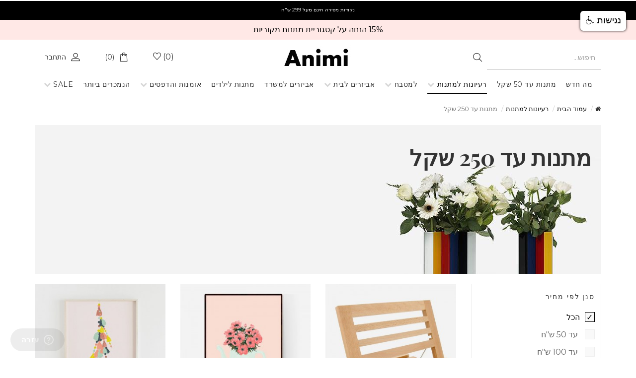

--- FILE ---
content_type: text/html; charset=utf-8
request_url: https://www.animi.co.il/%D7%9E%D7%AA%D7%A0%D7%95%D7%AA-%D7%A2%D7%93-250-%D7%A9%D7%A7%D7%9C
body_size: 24553
content:
<!DOCTYPE html>
<html xmlns="http://www.w3.org/1999/xhtml" xml:lang="he-il" lang="he-il" dir="rtl">
<head>
	<meta http-equiv="X-UA-Compatible" content="IE=edge">
	<meta name="viewport" content="width=device-width, initial-scale=1">
	<style>
	.offcanvas-menu, offcanvas-overlay { visibility:hidden; }
	</style>
	<base href="https://www.animi.co.il/%D7%9E%D7%AA%D7%A0%D7%95%D7%AA-%D7%A2%D7%93-250-%D7%A9%D7%A7%D7%9C" />
	<meta http-equiv="content-type" content="text/html; charset=utf-8" />
	<meta name="robots" content="max-snippet:-1, max-image-preview:large, max-video-preview:-1" />
	<meta name="title" content="מתנות עד 250 שקל: הדברים הכי שווים שתוכלו למצוא!" />
	<meta name="description" content="מתנות עד 250 אפשר למצוא בשפע. אפשר להשקיע את כל ה-250 במתנה אחת מיוחדת או לפזר את הסכום על גבי כמה מתנות שוות. ואת כולן תוכלו למצוא כאן אצלנו ב- Animi" />
	
	<title>מתנות עד 250 שקל: הדברים הכי שווים שתוכלו למצוא! - אנימי מתנות</title>
	<link href="https://www.animi.co.il/מתנות-עד-250-שקל" rel="canonical" />
	<link href="/מתנות-עד-250-שקל?format=feed&keyword=&type=rss" rel="alternate" type="application/rss+xml" title="RSS 2.0" />
	<link href="/מתנות-עד-250-שקל?format=feed&keyword=&type=atom" rel="alternate" type="application/atom+xml" title="Atom 1.0" />
	<link href="/templates/shaper_shopin/images/favicon.ico" rel="shortcut icon" type="image/vnd.microsoft.icon" />
	<link href="https://www.animi.co.il/media/com_acymailing/css/module_default.css?v=1589817209" rel="stylesheet" type="text/css" />
	<link href="//fonts.googleapis.com/css?family=Montserrat:100,100italic,200,200italic,300,300italic,regular,italic,500,500italic,600,600italic,700,700italic,800,800italic,900,900italic&amp;subset=latin-ext" rel="stylesheet" type="text/css" />
	<link href="//fonts.googleapis.com/css?family=Playfair+Display:regular,italic,700,700italic,900,900italic&amp;subset=latin-ext" rel="stylesheet" type="text/css" />
	<link href="https://www.animi.co.il/modules/mod_ebwhatsappchat/assets/css/whatapp_style.css" rel="stylesheet" type="text/css" />
	<link href="/cache/plg_mypagespeed/2ab1580e1dfec1f2660cf6819324ebb0.css" rel="stylesheet" type="text/css" />
	<style type="text/css">
body{font-family:Montserrat, sans-serif; font-size:16px; font-weight:normal; }h1{font-family:Playfair Display, sans-serif; font-size:45px; font-weight:700; }h2{font-family:Playfair Display, sans-serif; font-size:30px; font-weight:700; }h3{font-family:Montserrat, sans-serif; font-size:18px; font-weight:normal; }h4{font-family:Montserrat, sans-serif; font-size:16px; font-weight:normal; }h5{font-family:Montserrat, sans-serif; font-size:14px; font-weight:normal; }.sppb-addon-text-block .sppb-addon-title{font-family:Montserrat, sans-serif; font-size:14px; font-weight:normal; } #sp-page-builder .sppb-section-title .sppb-title-heading span{font-family:Montserrat, sans-serif; font-size:14px; font-weight:normal; } .footer-top-section .sppb-addon-feature .sppb-media-body .sppb-feature-box-title{font-family:Montserrat, sans-serif; font-size:14px; font-weight:normal; } .sppb-addon-cta .sppb-cta-title{font-family:Montserrat, sans-serif; font-size:14px; font-weight:normal; } #sp-bottom .sp-module .sp-module-title{font-family:Montserrat, sans-serif; font-size:14px; font-weight:normal; } .sp-page-title h3{font-family:Montserrat, sans-serif; font-size:14px; font-weight:normal; }.great-shoping-section .sppb-addon-feature .sppb-feature-box-title{font-family:Montserrat, sans-serif; font-size:14px; font-weight:normal; } .j2store-products-row .j2store-single-product .product-title{font-family:Montserrat, sans-serif; font-size:14px; font-weight:normal; }#sp-bottom{ background-color:#242424;color:#bdbdbd;padding:60px 0px 52px; }#sp-footer{ background-color:#242424;color:#666666;padding:0px 0px 60px 0px; }
	</style>
	<script type="application/json" class="joomla-script-options new">{"csrf.token":"c8922a526e2454c720234fcb56b1fd8e","system.paths":{"root":"","base":""},"joomla.jtext":{"JALL":"\u05d4\u05db\u05dc","JCANCEL":"\u05d1\u05d9\u05d8\u05d5\u05dc","JSAVE":"\u05e9\u05de\u05d9\u05e8\u05d4","JSHOW":"\u05d4\u05e6\u05d2\u05d4","JSUBMIT":"\u05e9\u05dc\u05d9\u05d7\u05d4","JYES":"\u05db\u05df","JNO":"\u05dc\u05d0","ERROR":"\u05e9\u05d2\u05d9\u05d0\u05d4","MESSAGE":"\u05d4\u05d5\u05d3\u05e2\u05d4","NOTICE":"\u05d4\u05ea\u05e8\u05d0\u05d4","WARNING":"\u05d0\u05d6\u05d4\u05e8\u05d4","JLIB_HTML_BEHAVIOR_CLOSE":"\u05e1\u05d2\u05d9\u05e8\u05d4","PLG_SYSTEM_VPFRAMEWORK_COMPARE":"Compare","PLG_SYSTEM_VPFRAMEWORK_WISHLIST_SHOW":"Show Wishlist","COM_VIRTUEMART_PRODUCT_ADDED_SUCCESSFULLY":"\u05de\u05d5\u05e6\u05e8 \u05e0\u05d5\u05e1\u05e3 \u05d1\u05d4\u05e6\u05dc\u05d7\u05d4"},"system.keepalive":{"interval":3540000,"uri":"\/index.php?option=com_ajax&amp;format=json"}}</script>
	
	<link rel="stylesheet" href="/templates/shaper_shopin/css/yours-rtl.css" />
	<script type="application/json" class="vpf-script-options new">{"URI":"\/index.php","AJAXURI":"\/index.php?option=com_ajax&plugin=vpframework&format=json","PATH":"https:\/\/www.animi.co.il\/","TOKEN":"c8922a526e2454c720234fcb56b1fd8e","ITEMID":164}</script>
<script type="application/ld+json">
{
    "@context": "http://schema.org",
    "@type": "WebSite",
    "url": "https://www.animi.co.il/",
    "potentialAction": {
        "@type": "SearchAction",
        "target": "https://www.animi.co.il/search?searchword={search_term_string}",
        "query-input": "required name=search_term_string"
    }
}
</script>
<script type="application/ld+json">
{
    "@context": "http://schema.org",
    "@type": "Organization",
    "url": "https://www.animi.co.il/",
    "name": "אנימי",
    "sameAs": [
        "https://www.pinterest.com/infoanimicoil/",
        "https://www.facebook.com/animi.co.il/",
        "https://www.youtube.com/channel/UCrO3rKi4151oz_Ejc3MTFDQ",
        "https://www.instagram.com/animi.co.il/"
    ]
}
</script>
<script type="application/ld+json">
{
  "@context" : "http://schema.org",
  "@type" : "BreadcrumbList",
  "itemListElement":
  [
  	{
	  "@type": "ListItem",
	  "position": 1,
	  "item":
	  {
	    "@id": "https://www.animi.co.il/",
	    "name": "עמוד הבית"
	  }
	}
,
	{
	  "@type": "ListItem",
	  "position": 2,
	  "item":
	  {
	    "@id": "https://www.animi.co.il/",
	    "name": "Shop"
	  }
	}
,
	{
	  "@type": "ListItem",
	  "position": 3,
	  "item":
	  {
	    "@id": "https://www.animi.co.il/רעיונות-למתנות/byproduct_name",
	    "name": "רעיונות למתנות"
	  }
	}
,
	{
	  "@type": "ListItem",
	  "position": 4,
	  "item":
	  {
	    "@id": "https://www.animi.co.il/מתנות-עד-250-שקל",
	    "name": "מתנות עד 250 שקל"
	  }
	}
  ]
}
</script>


<script type='text/javascript'>!function(f,b,e,v,n,t,s){if(f.fbq)return;n=f.fbq=function(){n.callMethod?
			n.callMethod.apply(n,arguments):n.queue.push(arguments)};if(!f._fbq)f._fbq=n;
			n.push=n;n.loaded=!0;n.version='2.0';n.queue=[];t=b.createElement(e);t.async=!0;
			t.src=v;s=b.getElementsByTagName(e)[0];s.parentNode.insertBefore(t,s)}(window,
			document,'script','https://connect.facebook.net/en_US/fbevents.js');
			fbq('init', '234274397872786'); 
			fbq('track', 'PageView');
			</script><noscript><img height="1" width="1" style="display:none" src="https://www.facebook.com/tr?id=234274397872786&ev=PageView&noscript=1"/></noscript>



	        <!-- Global site tag (gtag.js) - Google Analytics -->
<script async src='https://www.googletagmanager.com/gtag/js?id=UA-1196118-2'></script>
<script>
	        window.dataLayer = window.dataLayer || [];
  function gtag(){dataLayer.push(arguments);}
  gtag('js', new Date());

  gtag('config', 'UA-1196118-2');
</script> 
<!-- //End Global Google Analytics Site Tag Plugin by PB Web Development -->


</head>
<body class="site com-virtuemart view-category no-layout no-task itemid-164 he-il rtl  sticky-header layout-fluid user-out off-canvas-menu-init">

	<div class="body-wrapper">
		<div class="body-innerwrapper">
			<section id="top-top-bar">
				<div class="universal-nav hidden-xs">
					<div class="container">
						<div class="universal-nav--inner-wrapper">
							<div class="sister-brands-bar">
								<div class="sister-brands-bar--inner">
																	</div>
							</div>
							<div class="universal-nav--center">
								<div class="mktEdfsLarge">
									<div class="edfs-container">
										<div class="edfs-headline">
											<button aria-label="Free Shipping on Orders of $50 or more" class="edfs-details">
												נקודות מסירה חינם מעל 299 ש"ח
											</button>
										</div>
									</div>
								</div>
							</div>
							<div class="universal-nav--right ">
								<div class="mktEdfsLarge">
									<div class="edfs-container">
										<div class="edfs-headline">
											
										</div>
									</div>
								</div>
							</div>
						</div>
					</div>
				</div>
				<div class="promoDrawer__wrapper " role="button" tabindex="0" id="pd_wrapper_top" style="bottom: 0px; background-color: rgb(27, 70, 100);">
							<div class="moduletable">
						<div class="mod-sppagebuilder  sp-page-builder" >
	<div class="page-content">
		<div id="section-id-1553552384178" class="sppb-section "  ><div class="sppb-container-inner"><div class="sppb-row"><div class="sppb-col-md-12" id="column-wrap-id-1553552384177"><div id="column-id-1553552384177" class="sppb-column" ><div class="sppb-column-addons"><div id="sppb-addon-1553552384181" class="clearfix" ><div class="sppb-addon sppb-addon-text-block 0 sppb-text-center "><div class="sppb-addon-content"><div style="text-align: center;"><a href="/מתנות-מקוריות">15% הנחה על קטגוריית מתנות מקוריות</a></div></div></div></div></div></div></div></div></div></div><style type="text/css">.sp-page-builder .page-content #section-id-1494845354145{padding:0px 0px 0px 0px;margin:0px 0px 0px 0px;}.sp-page-builder .page-content #section-id-1552528938702{padding-right:0px;padding-left:0px;margin-top:0px;margin-right:0px;margin-bottom:0px;margin-left:0px;}#column-id-1552528938701{box-shadow:0 0 0 0 #fff;}#sppb-addon-1552528938705 {box-shadow:0 0 0 0 #ffffff;margin:0 0 30px 0;}@media (min-width:768px) and (max-width:991px) {#sppb-addon-1552528938705 {margin-bottom:20px;}}@media (max-width:767px) {#sppb-addon-1552528938705 {margin-bottom:10px;}}#sppb-addon-1552528938708 {box-shadow:0 0 0 0 #ffffff;margin:5px 0 0 0;}@media (min-width:768px) and (max-width:991px) {#sppb-addon-1552528938708 {margin-bottom:20px;}}@media (max-width:767px) {#sppb-addon-1552528938708 {margin-bottom:10px;}}.sp-page-builder .page-content #section-id-1603026573462{padding:50px 0px 50px 0px;margin:0px 0px 0px 0px;}#column-id-1603026573461{box-shadow:0 0 0 0 #fff;}#sppb-addon-1603026573465 {box-shadow:0 0 0 0 #ffffff;margin:0 0 30px 0;}@media (min-width:768px) and (max-width:991px) {#sppb-addon-1603026573465 {margin-bottom:20px;}}@media (max-width:767px) {#sppb-addon-1603026573465 {margin-bottom:10px;}}#sppb-addon-1603026573465 .sppb-divider {margin-top:30px;margin-bottom:30px;}@media (min-width:768px) and (max-width:991px) {#sppb-addon-1603026573465 .sppb-divider {margin-top:20px;margin-bottom:20px;}}@media (max-width:767px) {#sppb-addon-1603026573465 .sppb-divider {margin-top:10px;margin-bottom:10px;}}#sppb-addon-1603026573465 .sppb-divider {border-bottom-width:1px;border-bottom-style:solid;border-bottom-color:#cccccc;}#sppb-addon-1603026573468 {box-shadow:0 0 0 0 #ffffff;margin:0 0 30px 0;}@media (min-width:768px) and (max-width:991px) {#sppb-addon-1603026573468 {margin-bottom:20px;}}@media (max-width:767px) {#sppb-addon-1603026573468 {margin-bottom:10px;}}.sp-page-builder .page-content #section-id-1494999358326{padding:27px 0px 23px 0px;margin:0px 0px 0px 0px;}#sppb-addon-1494999358332 .sppb-addon-title {margin-top:14px;color:rgba(0, 0, 0, 1);font-size:18px;line-height:18px;letter-spacing:2px;text-transform:uppercase;}#sppb-addon-1494999358332 .sppb-icon .sppb-icon-container {display:inline-block;text-align:center;padding:0 0 0 0;color:rgba(0, 0, 0, 1);}#sppb-addon-1494999358332 .sppb-icon .sppb-icon-container > i {font-size:44px;width:44px;height:44px;line-height:44px;}#sppb-addon-1494999358346 .sppb-addon-title {margin-top:14px;color:rgba(0, 0, 0, 1);font-size:18px;line-height:18px;letter-spacing:2px;text-transform:uppercase;}#sppb-addon-1494999358346 .sppb-icon .sppb-icon-container {display:inline-block;text-align:center;padding:0 0 0 0;color:rgba(0, 0, 0, 1);}#sppb-addon-1494999358346 .sppb-icon .sppb-icon-container > i {font-size:44px;width:44px;height:44px;line-height:44px;}#sppb-addon-1494999358343 .sppb-addon-title {margin-top:14px;color:rgba(0, 0, 0, 1);font-size:18px;line-height:18px;letter-spacing:2px;text-transform:uppercase;}#sppb-addon-1494999358343 .sppb-icon .sppb-icon-container {display:inline-block;text-align:center;padding:0 0 0 0;color:rgba(0, 0, 0, 1);}#sppb-addon-1494999358343 .sppb-icon .sppb-icon-container > i {font-size:44px;width:44px;height:44px;line-height:44px;}.sp-page-builder .page-content #section-id-1553552384178{padding-left:0px;margin-top:0px;margin-right:0px;margin-bottom:0px;margin-left:0px;}#column-id-1553552384177{box-shadow:0 0 0 0 #fff;background-image:linear-gradient(72deg,0%,100%);}#sppb-addon-1553552384181 {color:#000000;background-image:linear-gradient(93deg, #FFE8E6 19%, #FFE8E6 74%);box-shadow:0 0 0 0 #ffffff;margin:auto auto auto auto;}#sppb-addon-1553552384181 a {color:#000000;}#sppb-addon-1553552384181 a:hover,#sppb-addon-1553552384181 a:focus,#sppb-addon-1553552384181 a:active {color:#000000;}#sppb-addon-1553552384181{ line-height:40px; }</style>	</div>
</div>
		</div>
	
				</div>
			</section>


			<header id="sp-header">
				<section id="sp-top-bar">
					<div class="container">
						<div class="row">

							<div id="sp-top3" class="col-sm-4 col-md-4 col-xs-3">
								<div class="sp-column  "><a id="offcanvas-toggler" class="visible-sm visible-xs" href="#"><i class="fa fa-bars"></i></a><div class="sp-module hidden-sm hidden-xs"><div class="sp-module-content">
<form class="search_oneliner" action="/results1-540?search=true" method="get">
	<div class="searchhidden-sm hidden-xs">
		<input name="keyword" id="mod_virtuemart_search" maxlength="20" placeholder="חיפוש..." class="" type="text" size="20" />
		<button type="submit" class="btn btn-link"><i class="fa fa-smart-search" aria-hidden="true"></i></button>
	</div>
	<input type="hidden" name="limitstart" value="0" />
	<input type="hidden" name="option" value="com_virtuemart" />
	<input type="hidden" name="view" value="category" />
	<input type="hidden" name="virtuemart_category_id" value="0"/>
	
</form>

</div></div><div class="sp-module visible-sm visible-xs top-search"><div class="sp-module-content">
<div class="top-search-wrapper">
    <div class="icon-top-wrapper">
        <i class="shopin-ico-search search-open-icon" aria-hidden="true"></i>
    </div>
</div>
<div class="top-search-input-wrap">
    <div class="top-search-overlay"></div>
    
	<form action="/results1-540?search=true" method="get">

        <div class="search-wrap">
            <div class="search visible-sm visible-xs top-search">
                
					<div class="sp_search_input">
						<i class="shopin-ico-cross search-close-icon" aria-hidden="true"></i>
						<input name="searchword"
							maxlength="200"
							class="mod-search-searchword inputbox visible-sm visible-xs top-search"
							type="text" size="20"
							placeholder="חיפוש..."
						/>
					</div>
				            </div>
        </div>
		<input type="hidden" name="limitstart" value="0" />
		<input type="hidden" name="option" value="com_virtuemart" />
		<input type="hidden" name="view" value="category" />
		<input type="hidden" name="virtuemart_category_id" value="0"/>
		
	</form>

</div>
</div></div></div>
							</div>
							<div id="sp-logo" class="col-sm-4 col-md-4 col-xs-5">
								<div class="sp-column ">
									
									<div class="logo"><a href="/"><img class="sp-default-logo" src="/images/logo-animi-black.jpg" alt="אנימי – חנות מתנות מקוריות ומוצרי עיצוב ייחודיים"></a></div>
								</div>
							</div>
							<div id="sp-top1" class="col-sm-4 col-md-4 col-xs-4"><div class="sp-column"><div class="sp-module "><div class="sp-module-content"><div class="module-ajax" data-mid="132"></div></div></div><div class="sp-module  j2store-cart-module"><div class="sp-module-content"><div class="j2store_cart_module j2store_cart_module_105" style="display:none;">
	
	<div class="j2store-minicart-button">
		<div class="j2store-cart-info">
			<div class="j2store-cart-info-link"   data-hover="dropdown" data-toggle="dropdown">
									<i class="shopin-ico-bag"></i> (<span class="total_products_number">0</span>)
							</div>
		</div>
		<div class="j2store-cart-item-box" id="j2store_cart_item_105"  style="display:none;">
			<div class="j2store-cart-header-block">
				<div class="top-subtotal">
					<span class="total_products_text" >
													סל הקניות ריק											</span>
				</div>
				<div class="pull-right">
					<a href="/cart">								
						הצג סל								
					</a>
				</div>
			</div>
					</div>
	</div>
</div>





</div></div><div class="sp-module  sp-shopin-login"><div class="sp-module-content">

<div class="sp-mod-login">
	<a href="/log-in/" class="login">
		<i class="shopin-ico-profile"></i>
		<span>התחבר</span>
	</a>
</div></div></div></div></div>
						</div>
					</div>
				</section>				
				<div class="container">
					<div class="row">
						<div id="sp-menu" class="col-xs-4 col-sm-12 col-md-12"><div class="sp-column ">
									<div class="moduletable">
						
<ul class="sp-megamenu-parent menu-slide-down hidden-sm hidden-xs">
	<li class="sp-menu-item ">
			<a  href="/מה-חדש/byproduct_name" >מה חדש</a>
					</li><li class="sp-menu-item ">
			<a  href="/מתנות-עד-50-שקל" >מתנות עד 50 שקל</a>
					</li><li class="sp-menu-item current-item active sp-has-child">
			<a  href="/רעיונות-למתנות/byproduct_name" >רעיונות למתנות</a>
							<div class="sp-dropdown sp-dropdown-main sp-dropdown-mega sp-menu-left" style="width: 720px;">
					<div class="sp-dropdown-inner">
						<div class="row">
														<div class="col-sm-4">
								<ul class="sp-mega-group">
									<li class="sp-menu-item sp-has-child">
										<ul class="sp-mega-group-child sp-dropdown-items">
																						<li class="sp-menu-item "><a href="/giselle-dekel">Giselle Dekel</a></li>
																						<li class="sp-menu-item "><a href="/mala">MALA</a></li>
																						<li class="sp-menu-item "><a href="/wonderful-warehouse">Wonderful Warehouse</a></li>
																						<li class="sp-menu-item "><a href="/ארטאורי-דיזיין-artori-design/byproduct_name">ארטאורי דיזיין - Artori Design</a></li>
																						<li class="sp-menu-item "><a href="/מוצרים-שהתחפשו/byproduct_name">מוצרים שהתחפשו</a></li>
																						<li class="sp-menu-item "><a href="/מתנות-לחבר/byproduct_name">מתנות לחבר</a></li>
																						<li class="sp-menu-item "><a href="/shoppingil">מוצר שני בחצי מחיר</a></li>
																						<li class="sp-menu-item "><a href="/מתנות-לחורף/byproduct_name">מתנות לחורף</a></li>
																						<li class="sp-menu-item "><a href="/מתנות-ליום-האהבה/byproduct_name">מתנות ליום האהבה</a></li>
																					</ul>
									</li>
								</ul>
							</div>
														<div class="col-sm-4">
								<ul class="sp-mega-group">
									<li class="sp-menu-item sp-has-child">
										<ul class="sp-mega-group-child sp-dropdown-items">
																						<li class="sp-menu-item "><a href="/מתנה-לחברה/byproduct_name">מתנות לחברה</a></li>
																						<li class="sp-menu-item "><a href="/מתנה-ליום-הולדת/byproduct_name">מתנות ליום הולדת</a></li>
																						<li class="sp-menu-item "><a href="/מתנות-לאישה">מתנות לאישה</a></li>
																						<li class="sp-menu-item "><a href="/מתנות-לבית">מתנות לבית</a></li>
																						<li class="sp-menu-item "><a href="/מתנות-לגבר">מתנות לגבר</a></li>
																						<li class="sp-menu-item "><a href="/מתנות-לחג/byproduct_name">מתנות לחג</a></li>
																						<li class="sp-menu-item "><a href="/מתנות-לילדים/byproduct_name">מתנות לילדים</a></li>
																						<li class="sp-menu-item "><a href="/מתנות-לעובדים">מתנות לעובדים</a></li>
																						<li class="sp-menu-item "><a href="/מתנות-מקוריות/byproduct_name">מתנות מקוריות</a></li>
																					</ul>
									</li>
								</ul>
							</div>
														<div class="col-sm-4">
								<ul class="sp-mega-group">
									<li class="sp-menu-item sp-has-child">
										<ul class="sp-mega-group-child sp-dropdown-items">
																						<li class="sp-menu-item "><a href="/מתנות-עד-100-שקל/byproduct_name">מתנות עד 100 שקל</a></li>
																						<li class="sp-menu-item current-item active"><a href="/מתנות-עד-250-שקל">מתנות עד 250 שקל</a></li>
																						<li class="sp-menu-item "><a href="/מתנות-עד-50-שקל">מתנות עד 50 שקל</a></li>
																						<li class="sp-menu-item "><a href="/_59/byproduct_name">כרטיסי ברכה מיוחדים</a></li>
																						<li class="sp-menu-item "><a href="/מתנות-לאוהבי-קריאה/byproduct_name">מתנות לאוהבי קריאה</a></li>
																						<li class="sp-menu-item "><a href="/מתנות-לחזרה-ללימודים/byproduct_name">מתנות לחזרה ללימודים</a></li>
																						<li class="sp-menu-item "><a href="/מתנות-לנסיעות">מתנות למטיילים</a></li>
																						<li class="sp-menu-item "><a href="/מפות-עולם/byproduct_name">מפות עולם</a></li>
																					</ul>
									</li>
								</ul>
							</div>
													</div>
					</div>
				</div>
					</li><li class="sp-menu-item  sp-has-child">
			<a  href="/למטבח-ולאירוח" >למטבח</a>
							<div class="sp-dropdown sp-dropdown-main sp-dropdown-mega sp-menu-left" style="width: 480px;">
					<div class="sp-dropdown-inner">
						<div class="row">
														<div class="col-sm-6">
								<ul class="sp-mega-group">
									<li class="sp-menu-item sp-has-child">
										<ul class="sp-mega-group-child sp-dropdown-items">
																						<li class="sp-menu-item "><a href="/גאדגטים-למטבח">גאדג'טים למטבח</a></li>
																						<li class="sp-menu-item "><a href="/בישול-ואפיה">בישול ואפיה</a></li>
																						<li class="sp-menu-item "><a href="/קערות-וכלי-הגשה/byproduct_name">קערות וכלי הגשה</a></li>
																					</ul>
									</li>
								</ul>
							</div>
														<div class="col-sm-6">
								<ul class="sp-mega-group">
									<li class="sp-menu-item sp-has-child">
										<ul class="sp-mega-group-child sp-dropdown-items">
																						<li class="sp-menu-item "><a href="/קפה-ותה/byproduct_name">קפה ותה</a></li>
																						<li class="sp-menu-item "><a href="/אביזרים-ליין-ולאלכוהול/byproduct_name">אביזרים ליין ולאלכוהול</a></li>
																						<li class="sp-menu-item "><a href="/עיצוב-שולחן">עיצוב שולחן</a></li>
																					</ul>
									</li>
								</ul>
							</div>
													</div>
					</div>
				</div>
					</li><li class="sp-menu-item  sp-has-child">
			<a  href="/אביזרים-לבית" >אביזרים לבית</a>
							<div class="sp-dropdown sp-dropdown-main sp-dropdown-mega sp-menu-left" style="width: 480px;">
					<div class="sp-dropdown-inner">
						<div class="row">
														<div class="col-sm-6">
								<ul class="sp-mega-group">
									<li class="sp-menu-item sp-has-child">
										<ul class="sp-mega-group-child sp-dropdown-items">
																						<li class="sp-menu-item "><a href="/אביזרים-לאמבטיה">אביזרים לאמבטיה</a></li>
																						<li class="sp-menu-item "><a href="/מגנטים/byproduct_name">מגנטים</a></li>
																						<li class="sp-menu-item "><a href="/מדבקות-לאריחים">מדבקות לאריחים</a></li>
																						<li class="sp-menu-item "><a href="/מדפים-ומתלים">מדפים ומתלים</a></li>
																					</ul>
									</li>
								</ul>
							</div>
														<div class="col-sm-6">
								<ul class="sp-mega-group">
									<li class="sp-menu-item sp-has-child">
										<ul class="sp-mega-group-child sp-dropdown-items">
																						<li class="sp-menu-item "><a href="/עציצים-ואגרטלים/byproduct_name">עציצים ואגרטלים</a></li>
																						<li class="sp-menu-item "><a href="/שעונים">שעונים</a></li>
																						<li class="sp-menu-item "><a href="/תאורה">תאורה</a></li>
																					</ul>
									</li>
								</ul>
							</div>
													</div>
					</div>
				</div>
					</li><li class="sp-menu-item ">
			<a  href="/אביזרים-למשרד/byproduct_name" >אביזרים למשרד</a>
					</li><li class="sp-menu-item ">
			<a  href="/מתנות-לילדים/byproduct_name" >מתנות לילדים</a>
					</li><li class="sp-menu-item  sp-has-child">
			<a  href="/אומנות-והדפסים" >אומנות והדפסים</a>
							<div class="sp-dropdown sp-dropdown-main sp-dropdown-mega sp-menu-left" style="width: 240px;">
					<div class="sp-dropdown-inner">
						<div class="row">
														<div class="col-sm-12">
								<ul class="sp-mega-group">
									<li class="sp-menu-item sp-has-child">
										<ul class="sp-mega-group-child sp-dropdown-items">
																						<li class="sp-menu-item "><a href="/הדפסים">הדפסים</a></li>
																					</ul>
									</li>
								</ul>
							</div>
													</div>
					</div>
				</div>
					</li><li class="sp-menu-item ">
			<a  href="/הנמכרים-ביותר" >הנמכרים ביותר</a>
					</li><li class="sp-menu-item  sp-has-child">
			<a  href="/on-sale" >SALE</a>
							<div class="sp-dropdown sp-dropdown-main sp-dropdown-mega sp-menu-left" style="width: 240px;">
					<div class="sp-dropdown-inner">
						<div class="row">
														<div class="col-sm-12">
								<ul class="sp-mega-group">
									<li class="sp-menu-item sp-has-child">
										<ul class="sp-mega-group-child sp-dropdown-items">
																						<li class="sp-menu-item "><a href="/מציאון">מציאון</a></li>
																					</ul>
									</li>
								</ul>
							</div>
													</div>
					</div>
				</div>
					</li></ul>


		</div>
	
														
						</div></div>
					</div>
				</div>
			</header>

			<section id="sp-page-title"><div class="container"><div class="row"><div id="sp-title" class="col-sm-12 col-md-12"><div class="sp-column "><div class="sp-module "><div class="sp-module-content">
<ol class="breadcrumb">
	<li><i class="fa fa-home"></i></li><li><a href="/" class="pathway">עמוד הבית</a></li><li><a href="/רעיונות-למתנות/byproduct_name" class="pathway">רעיונות למתנות</a></li><li class="active">מתנות עד 250 שקל</li></ol>
</div></div></div></div></div></div></section><section id="sp-main-body"><div class="container"><div class="row"><div id="sp-component" class="col-sm-12 col-md-12"><div class="sp-column "><div id="system-message-container">
	</div>
 


<div itemscope itemtype="http://schema.org/ItemList" class="j2store-product-list bs3" >


	
    <div class="row">
		<div class="col-sm-12">
			<div class="category_description_box" style="min-height: 300px;background-position: top right;background-repeat: no-repeat;background-image: url('/images/virtuemart/category/inner-category-gifts-under-100-heb-b.jpg')">
				<div >
									</div>
				<div >
											<h1>מתנות עד 250 שקל</h1>
										<div class="category_description">
											</div>
									</div>
				<div class="clear"></div>
			</div>
		</div>
	</div>


		
	
    <div class="row">
        
			<div class="j2store-sidebar-filters-container col-sm-3 hidden-xs">
								<div class="j2store-product-filters category-filters">
					<p class="product-filter-heading">סנן לפי מחיר</p>

					<div>
						<ul class="nav nav-list nav-stacked j2store-category-list">
														<li class="active j2product-categories  level1">
								<a href="/מתנות-עד-250-שקל" class="j2store-item-rootcategory" >הכל </a>
							</li>
															<li class=" j2product-categories  level2">
									<a href="/מתנות-עד-250-שקל?price_to=50" class="j2store-item-category">
										 עד 50 ש"ח									</a>
								</li>
															<li class=" j2product-categories  level2">
									<a href="/מתנות-עד-250-שקל?price_from=50&price_to=100" class="j2store-item-category">
										עד 100 ש"ח									</a>
								</li>
															<li class=" j2product-categories  level2">
									<a href="/מתנות-עד-250-שקל?price_from=100&price_to=250" class="j2store-item-category">
										עד 250 ש"ח									</a>
								</li>
													</ul>
					</div>
				</div>
				
						<div class="j2store-select-wrap productFilters">
							<div class="sp-module "><div class="sp-module-content"><p class="sp-module-title">Search</p>
<form action="/מתנות-עד-250-שקל?search=true" method="get">
<div class="search">

	<div>
		<input
			name="keyword"
			id="mod_virtuemart_search"
			maxlength="20"
			placeholder=""
			class="inputbox"
			type="text"
			size="20"
			value=""
		/>
	</div>
	<div style="margin-top:7px;">
		<input type="submit" value="Go" class="btn btn-success btn-sm" onclick="this.form.keyword.focus();"/>
		<input type="button" value="אתחל" class="btn btn-sm" onclick="this.form.keyword.value=''; this.form.submit();" />
	</div>
	<input type="hidden" name="limitstart" value="0" />
	<input type="hidden" name="option" value="com_virtuemart" />
	<input type="hidden" name="view" value="category" />
	<input type="hidden" name="virtuemart_category_id" value="56"/>
	<input type="hidden" name="price_from" value="0" />
	<input type="hidden" name="price_to" value="0" />
	<input type="hidden" name="orderby" value="" />
	<input type="hidden" name="dir" value="ASC" />
	
</div>
</form></div></div>
						</div>

				<div class="j2store-product-filters category-filters">
	<p class="product-filter-heading">מיין לפי</p>

	<div>

		<form action="/מתנות-עד-250-שקל" method="get">
		<div class="">

			<select id="j2store_sortby" name="orderby" class="input" onchange="if ( ! ( this.selectedIndex % 2 ) ) this.form.dir.value='DESC';jQuery(this.form).submit()">
				<option value="">מיין לפי</option>
				<option value="product_name" >שם (א-ת)</option>
				<option value="product_name" >שם (ת-א)</option>
				<option value="product_price" >מחיר (נמוך > גבוה)</option>
				<option value="product_price" >מחיר (גבוה > נמוך)</option>
			</select>

			<input type="hidden" name="limitstart" value="0" />
			<input type="hidden" name="option" value="com_virtuemart" />
			<input type="hidden" name="view" value="category" />
			<input type="hidden" name="virtuemart_category_id" value="56"/>
			<input type="hidden" name="price_from" value="0" />
			<input type="hidden" name="price_to" value="0" />
			<input type="hidden" name="keyword" value="" />
			<input type="hidden" name="Itemid" value="164"/>
			<input type="hidden" name="dir" value="ASC" />

		</div>
		</form>

	</div>
</div>
				<div class="j2store-product-filters category-filters">
	<p class="product-filter-heading">קטגוריות</p>
	<a href="javascript:void(0);" id="cat-filter-icon-minus" onclick="getCategoryFilterToggle(this);"><i class="icon-minus"></i></a>
	<a href="javascript:void(0);" id="cat-filter-icon-plus" onclick="getCategoryFilterToggle(this);" style="display: none;"><i class="icon-plus"></i></a>

	<div id="j2store_category">
		<ul id="j2store_categories_mod" class="nav nav-list nav-stacked j2store-category-list">
			<li class=" j2product-categories  level1">
				<a href="/רעיונות-למתנות/byproduct_name" class="j2store-item-rootcategory" data-key="filter_catid" data-value="">הכל </a>
			</li>
							<li class=" j2product-categories  level2">
					<a href="/giselle-dekel"
						class="j2store-item-category"
						data-key="filter_catid"
						data-value="109">
						Giselle Dekel					</a>
				</li>
							<li class=" j2product-categories  level2">
					<a href="/mala"
						class="j2store-item-category"
						data-key="filter_catid"
						data-value="111">
						MALA					</a>
				</li>
							<li class=" j2product-categories  level2">
					<a href="/wonderful-warehouse"
						class="j2store-item-category"
						data-key="filter_catid"
						data-value="110">
						Wonderful Warehouse					</a>
				</li>
							<li class=" j2product-categories  level2">
					<a href="/ארטאורי-דיזיין-artori-design/byproduct_name"
						class="j2store-item-category"
						data-key="filter_catid"
						data-value="112">
						ארטאורי דיזיין - Artori Design					</a>
				</li>
							<li class=" j2product-categories  level2">
					<a href="/מוצרים-שהתחפשו/byproduct_name"
						class="j2store-item-category"
						data-key="filter_catid"
						data-value="94">
						מוצרים שהתחפשו					</a>
				</li>
							<li class=" j2product-categories  level2">
					<a href="/מתנות-לחבר/byproduct_name"
						class="j2store-item-category"
						data-key="filter_catid"
						data-value="51">
						מתנות לחבר					</a>
				</li>
							<li class=" j2product-categories  level2">
					<a href="/shoppingil"
						class="j2store-item-category"
						data-key="filter_catid"
						data-value="91">
						מוצר שני בחצי מחיר					</a>
				</li>
							<li class=" j2product-categories  level2">
					<a href="/מתנות-לחורף/byproduct_name"
						class="j2store-item-category"
						data-key="filter_catid"
						data-value="92">
						מתנות לחורף					</a>
				</li>
							<li class=" j2product-categories  level2">
					<a href="/מתנות-ליום-האהבה/byproduct_name"
						class="j2store-item-category"
						data-key="filter_catid"
						data-value="93">
						מתנות ליום האהבה					</a>
				</li>
							<li class=" j2product-categories  level2">
					<a href="/מתנה-לחברה/byproduct_name"
						class="j2store-item-category"
						data-key="filter_catid"
						data-value="52">
						מתנות לחברה					</a>
				</li>
							<li class=" j2product-categories  level2">
					<a href="/מתנה-ליום-הולדת/byproduct_name"
						class="j2store-item-category"
						data-key="filter_catid"
						data-value="50">
						מתנות ליום הולדת					</a>
				</li>
							<li class=" j2product-categories  level2">
					<a href="/מתנות-לאישה"
						class="j2store-item-category"
						data-key="filter_catid"
						data-value="53">
						מתנות לאישה					</a>
				</li>
							<li class=" j2product-categories  level2">
					<a href="/מתנות-לבית"
						class="j2store-item-category"
						data-key="filter_catid"
						data-value="41">
						מתנות לבית					</a>
				</li>
							<li class=" j2product-categories  level2">
					<a href="/מתנות-לגבר"
						class="j2store-item-category"
						data-key="filter_catid"
						data-value="49">
						מתנות לגבר					</a>
				</li>
							<li class=" j2product-categories  level2">
					<a href="/מתנות-לחג/byproduct_name"
						class="j2store-item-category"
						data-key="filter_catid"
						data-value="45">
						מתנות לחג					</a>
				</li>
							<li class=" j2product-categories  level2">
					<a href="/מתנות-לילדים/byproduct_name"
						class="j2store-item-category"
						data-key="filter_catid"
						data-value="36">
						מתנות לילדים					</a>
				</li>
							<li class=" j2product-categories  level2">
					<a href="/מתנות-לעובדים"
						class="j2store-item-category"
						data-key="filter_catid"
						data-value="48">
						מתנות לעובדים					</a>
				</li>
							<li class=" j2product-categories  level2">
					<a href="/מתנות-מקוריות/byproduct_name"
						class="j2store-item-category"
						data-key="filter_catid"
						data-value="46">
						מתנות מקוריות					</a>
				</li>
							<li class=" j2product-categories  level2">
					<a href="/מתנות-עד-100-שקל/byproduct_name"
						class="j2store-item-category"
						data-key="filter_catid"
						data-value="55">
						מתנות עד 100 שקל					</a>
				</li>
							<li class="active j2product-categories  level2">
					<a href="/מתנות-עד-250-שקל"
						class="j2store-item-category"
						data-key="filter_catid"
						data-value="56">
						מתנות עד 250 שקל					</a>
				</li>
							<li class=" j2product-categories  level2">
					<a href="/מתנות-עד-50-שקל"
						class="j2store-item-category"
						data-key="filter_catid"
						data-value="54">
						מתנות עד 50 שקל					</a>
				</li>
							<li class=" j2product-categories  level2">
					<a href="/_59/byproduct_name"
						class="j2store-item-category"
						data-key="filter_catid"
						data-value="59">
						כרטיסי ברכה מיוחדים					</a>
				</li>
							<li class=" j2product-categories  level2">
					<a href="/מתנות-לאוהבי-קריאה/byproduct_name"
						class="j2store-item-category"
						data-key="filter_catid"
						data-value="75">
						מתנות לאוהבי קריאה					</a>
				</li>
							<li class=" j2product-categories  level2">
					<a href="/מתנות-לחזרה-ללימודים/byproduct_name"
						class="j2store-item-category"
						data-key="filter_catid"
						data-value="76">
						מתנות לחזרה ללימודים					</a>
				</li>
							<li class=" j2product-categories  level2">
					<a href="/מתנות-לנסיעות"
						class="j2store-item-category"
						data-key="filter_catid"
						data-value="80">
						מתנות למטיילים					</a>
				</li>
							<li class=" j2product-categories  level2">
					<a href="/מפות-עולם/byproduct_name"
						class="j2store-item-category"
						data-key="filter_catid"
						data-value="85">
						מפות עולם					</a>
				</li>
					</ul>
	</div>
</div>
			</div>
		
				
			<div class="category-product-list col-sm-9 col-xs-12">



			
<div class="row">
			<div class="j2store-products-row row-0 ">
				<div class="col-sm-4 col-xs-6">
			<div itemprop="itemListElement" itemscope="" itemtype="http://schema.org/Product" class="j2store-single-product multiple j2store-single-product-571 product-571 pcolumn-1 ">

				<div class="j2store-image-wrap">
					
					<div class="j2store-product-images">
						<div class="j2store-thumbnail-image">
							<a title="משענת מתכווננת לספר" href="/משענת-מתכווננת-לספר-detail">
								<img src="/images/virtuemart/product/resized/reading-rest-grey_300x300.jpg" alt="משענת מתכווננת לספר" class="browseProductImage" />							</a>
						</div>
					</div>

					<form action="/shop"
						  method="post" class="j2store-addtocart-form product"
						  id="j2store-addtocart-form-571"
						  name="j2store-addtocart-form-571"
						  data-product_id="571"
						  enctype="multipart/form-data">

						<div class="cart-action-complete" style="display:none;">
							<p class="text-success">
								פריט התווסף לסל								<a href="/משענת-מתכווננת-לספר-detail" class="j2store-checkout-link">
									לקופה								</a>
							</p>
						</div>


						<div id="add-to-cart-571" class="j2store-add-to-cart">
							<div class="product-qty"><input type="number" name="quantity[]" value="1" class="input-mini form-control " min="0" step="1"></div>

							<input type="hidden" name="virtuemart_product_id[]" value="571" />
							<div class="shopin-add-to-cart-btn">
																											<input
	data-cart-action-always="...מוסיף"
	data-cart-action-done="הוסף לסל הקניות"
	data-cart-action-timeout="1000"
	data-check-p-stock-id="571"
	data-check-p-stock-type="cin"
	value="הוסף לסל הקניות"
	type="submit"
	class="j2store-cart-button btn btn-primary"
	name="addtocart"
	/>
																									<i class="shopin-ico-bag"></i>

								<div class="product-wishlist hidden-xs hidden-sm">
									<i id="icon-spinner-8" class="fa fa-spinner" style="display:none;"></i>
									<a href="javascript:void(0);"
										class="vpf-addtowishlist-btn product-wishlist-link hasTooltip"
										title="הוסף למועדפים WISHLIST"
										data-productname="משענת מתכווננת לספר"
										data-productid="571"
										data-wishlist-link="/wishlist"
										data-wishlist_link_type="icon"
									>
										<span class="fa shopin-ico-heart "></span>
									</a>
								</div>
								<div class="product-quickview hidden-xs hidden-sm">
									<i id="icon-spinner-8" class="fa fa-spinner" style="display:none;"></i>
									<a href="javascript:void(0);"
										class="vpf-quickview-btn hasTooltip"
										title="מבט מהיר"
										data-productname="משענת מתכווננת לספר"
										data-productid="571"
										data-catid="56"
									>
										<span class="fa fa-smart-search"></span>
									</a>
								</div>

															</div>
						</div>

						<input type="hidden" name="option" value="com_virtuemart"/>
						<input type="hidden" name="view" value="cart"/>
						<noscript><input type="hidden" name="task" value="add"/></noscript> 
						<input type="hidden" name="pname" value="משענת מתכווננת לספר"/>
						<input type="hidden" name="pid" value="571"/>
						<input type="hidden" name="virtuemart_product_id[]" value="571"/>
					</form>

				</div>
				<h2 itemprop="name" class="product-title">
					<a itemprop="url" href="/משענת-מתכווננת-לספר-detail" title="משענת מתכווננת לספר">משענת מתכווננת לספר</a>
				</h2>

				<div itemprop="offers" itemscope="" itemtype="https://schema.org/Offer" class="product-price-container">
											<span class="base-price strike">					
							199.00 ₪				
						</span>
										<span class="sale-price">169.15 ₪</span>
					<meta itemprop="price" content="169.15">
					<meta itemprop="priceCurrency" content="USD">
					<link itemprop="availability" href="https://schema.org/InStock">
				</div>

			</div>
		</div>
		
				<div class="col-sm-4 col-xs-6">
			<div itemprop="itemListElement" itemscope="" itemtype="http://schema.org/Product" class="j2store-single-product multiple j2store-single-product-3594 product-3594 pcolumn-2 ">

				<div class="j2store-image-wrap">
					
					<div class="j2store-product-images">
						<div class="j2store-thumbnail-image">
							<a title="Anemones in a Vase - הדפס כלניות באגרטל" href="/anemones-in-a-vase-הדפס-כלניות-באגרטל-detail">
								<img src="/images/virtuemart/product/resized/anemones-in-a-vase-grey_300x300.jpg" alt="Anemones in a Vase - הדפס כלניות באגרטל" class="browseProductImage" />							</a>
						</div>
					</div>

					<form action="/shop"
						  method="post" class="j2store-addtocart-form product"
						  id="j2store-addtocart-form-3594"
						  name="j2store-addtocart-form-3594"
						  data-product_id="3594"
						  enctype="multipart/form-data">

						<div class="cart-action-complete" style="display:none;">
							<p class="text-success">
								פריט התווסף לסל								<a href="/anemones-in-a-vase-הדפס-כלניות-באגרטל-detail" class="j2store-checkout-link">
									לקופה								</a>
							</p>
						</div>


						<div id="add-to-cart-3594" class="j2store-add-to-cart">
							<div class="product-qty"><input type="number" name="quantity[]" value="1" class="input-mini form-control " min="0" step="1"></div>

							<input type="hidden" name="virtuemart_product_id[]" value="3594" />
							<div class="shopin-add-to-cart-btn">
																											<a href="/anemones-in-a-vase-הדפס-כלניות-באגרטל-detail" class="j2store-cart-button btn btn-primary" >הצג אפשרויות</a>
																									<i class="shopin-ico-bag"></i>

								<div class="product-wishlist hidden-xs hidden-sm">
									<i id="icon-spinner-8" class="fa fa-spinner" style="display:none;"></i>
									<a href="javascript:void(0);"
										class="vpf-addtowishlist-btn product-wishlist-link hasTooltip"
										title="הוסף למועדפים WISHLIST"
										data-productname="Anemones in a Vase - הדפס כלניות באגרטל"
										data-productid="3594"
										data-wishlist-link="/wishlist"
										data-wishlist_link_type="icon"
									>
										<span class="fa shopin-ico-heart "></span>
									</a>
								</div>
								<div class="product-quickview hidden-xs hidden-sm">
									<i id="icon-spinner-8" class="fa fa-spinner" style="display:none;"></i>
									<a href="javascript:void(0);"
										class="vpf-quickview-btn hasTooltip"
										title="מבט מהיר"
										data-productname="Anemones in a Vase - הדפס כלניות באגרטל"
										data-productid="3594"
										data-catid="56"
									>
										<span class="fa fa-smart-search"></span>
									</a>
								</div>

															</div>
						</div>

						<input type="hidden" name="option" value="com_virtuemart"/>
						<input type="hidden" name="view" value="cart"/>
						<noscript><input type="hidden" name="task" value="add"/></noscript> 
						<input type="hidden" name="pname" value="Anemones in a Vase - הדפס כלניות באגרטל"/>
						<input type="hidden" name="pid" value="3594"/>
						<input type="hidden" name="virtuemart_product_id[]" value="3594"/>
					</form>

				</div>
				<h2 itemprop="name" class="product-title">
					<a itemprop="url" href="/anemones-in-a-vase-הדפס-כלניות-באגרטל-detail" title="Anemones in a Vase - הדפס כלניות באגרטל">Anemones in a Vase - הדפס כלניות באגרטל</a>
				</h2>

				<div itemprop="offers" itemscope="" itemtype="https://schema.org/Offer" class="product-price-container">
										<span class="sale-price">89.00 ₪</span>
					<meta itemprop="price" content="89">
					<meta itemprop="priceCurrency" content="USD">
					<link itemprop="availability" href="https://schema.org/InStock">
				</div>

			</div>
		</div>
		
				<div class="col-sm-4 col-xs-6">
			<div itemprop="itemListElement" itemscope="" itemtype="http://schema.org/Product" class="j2store-single-product multiple j2store-single-product-3596 product-3596 pcolumn-3 ">

				<div class="j2store-image-wrap">
					
					<div class="j2store-product-images">
						<div class="j2store-thumbnail-image">
							<a title="Colorful Tassel - הדפס גדילים ופונפונים" href="/colorful-tassel-הדפס-גדילים-ופונפונים-detail">
								<img src="/images/virtuemart/product/resized/colorful-tassel-grey_300x300.jpg" alt="Colorful Tassel - הדפס גדילים ופונפונים" class="browseProductImage" />							</a>
						</div>
					</div>

					<form action="/shop"
						  method="post" class="j2store-addtocart-form product"
						  id="j2store-addtocart-form-3596"
						  name="j2store-addtocart-form-3596"
						  data-product_id="3596"
						  enctype="multipart/form-data">

						<div class="cart-action-complete" style="display:none;">
							<p class="text-success">
								פריט התווסף לסל								<a href="/colorful-tassel-הדפס-גדילים-ופונפונים-detail" class="j2store-checkout-link">
									לקופה								</a>
							</p>
						</div>


						<div id="add-to-cart-3596" class="j2store-add-to-cart">
							<div class="product-qty"><input type="number" name="quantity[]" value="1" class="input-mini form-control " min="0" step="1"></div>

							<input type="hidden" name="virtuemart_product_id[]" value="3596" />
							<div class="shopin-add-to-cart-btn">
																											<a href="/colorful-tassel-הדפס-גדילים-ופונפונים-detail" class="j2store-cart-button btn btn-primary" >הצג אפשרויות</a>
																									<i class="shopin-ico-bag"></i>

								<div class="product-wishlist hidden-xs hidden-sm">
									<i id="icon-spinner-8" class="fa fa-spinner" style="display:none;"></i>
									<a href="javascript:void(0);"
										class="vpf-addtowishlist-btn product-wishlist-link hasTooltip"
										title="הוסף למועדפים WISHLIST"
										data-productname="Colorful Tassel - הדפס גדילים ופונפונים"
										data-productid="3596"
										data-wishlist-link="/wishlist"
										data-wishlist_link_type="icon"
									>
										<span class="fa shopin-ico-heart "></span>
									</a>
								</div>
								<div class="product-quickview hidden-xs hidden-sm">
									<i id="icon-spinner-8" class="fa fa-spinner" style="display:none;"></i>
									<a href="javascript:void(0);"
										class="vpf-quickview-btn hasTooltip"
										title="מבט מהיר"
										data-productname="Colorful Tassel - הדפס גדילים ופונפונים"
										data-productid="3596"
										data-catid="56"
									>
										<span class="fa fa-smart-search"></span>
									</a>
								</div>

															</div>
						</div>

						<input type="hidden" name="option" value="com_virtuemart"/>
						<input type="hidden" name="view" value="cart"/>
						<noscript><input type="hidden" name="task" value="add"/></noscript> 
						<input type="hidden" name="pname" value="Colorful Tassel - הדפס גדילים ופונפונים"/>
						<input type="hidden" name="pid" value="3596"/>
						<input type="hidden" name="virtuemart_product_id[]" value="3596"/>
					</form>

				</div>
				<h2 itemprop="name" class="product-title">
					<a itemprop="url" href="/colorful-tassel-הדפס-גדילים-ופונפונים-detail" title="Colorful Tassel - הדפס גדילים ופונפונים">Colorful Tassel - הדפס גדילים ופונפונים</a>
				</h2>

				<div itemprop="offers" itemscope="" itemtype="https://schema.org/Offer" class="product-price-container">
										<span class="sale-price">89.00 ₪</span>
					<meta itemprop="price" content="89">
					<meta itemprop="priceCurrency" content="USD">
					<link itemprop="availability" href="https://schema.org/InStock">
				</div>

			</div>
		</div>
		
					</div>
					<div class="j2store-products-row row-1 ">
				<div class="col-sm-4 col-xs-6">
			<div itemprop="itemListElement" itemscope="" itemtype="http://schema.org/Product" class="j2store-single-product multiple j2store-single-product-3598 product-3598 pcolumn-1 ">

				<div class="j2store-image-wrap">
					
					<div class="j2store-product-images">
						<div class="j2store-thumbnail-image">
							<a title="Cotton Blossom - הדפס כותנה בירוק" href="/cotton-blossom-הדפס-כותנה-בירוק-detail">
								<img src="/images/virtuemart/product/resized/cotton-blossom-in-Green-grey_300x300.jpg" alt="Cotton Blossom - הדפס כותנה בירוק" class="browseProductImage" />							</a>
						</div>
					</div>

					<form action="/shop"
						  method="post" class="j2store-addtocart-form product"
						  id="j2store-addtocart-form-3598"
						  name="j2store-addtocart-form-3598"
						  data-product_id="3598"
						  enctype="multipart/form-data">

						<div class="cart-action-complete" style="display:none;">
							<p class="text-success">
								פריט התווסף לסל								<a href="/cotton-blossom-הדפס-כותנה-בירוק-detail" class="j2store-checkout-link">
									לקופה								</a>
							</p>
						</div>


						<div id="add-to-cart-3598" class="j2store-add-to-cart">
							<div class="product-qty"><input type="number" name="quantity[]" value="1" class="input-mini form-control " min="0" step="1"></div>

							<input type="hidden" name="virtuemart_product_id[]" value="3598" />
							<div class="shopin-add-to-cart-btn">
																											<a href="/cotton-blossom-הדפס-כותנה-בירוק-detail" class="j2store-cart-button btn btn-primary" >הצג אפשרויות</a>
																									<i class="shopin-ico-bag"></i>

								<div class="product-wishlist hidden-xs hidden-sm">
									<i id="icon-spinner-8" class="fa fa-spinner" style="display:none;"></i>
									<a href="javascript:void(0);"
										class="vpf-addtowishlist-btn product-wishlist-link hasTooltip"
										title="הוסף למועדפים WISHLIST"
										data-productname="Cotton Blossom - הדפס כותנה בירוק"
										data-productid="3598"
										data-wishlist-link="/wishlist"
										data-wishlist_link_type="icon"
									>
										<span class="fa shopin-ico-heart "></span>
									</a>
								</div>
								<div class="product-quickview hidden-xs hidden-sm">
									<i id="icon-spinner-8" class="fa fa-spinner" style="display:none;"></i>
									<a href="javascript:void(0);"
										class="vpf-quickview-btn hasTooltip"
										title="מבט מהיר"
										data-productname="Cotton Blossom - הדפס כותנה בירוק"
										data-productid="3598"
										data-catid="56"
									>
										<span class="fa fa-smart-search"></span>
									</a>
								</div>

															</div>
						</div>

						<input type="hidden" name="option" value="com_virtuemart"/>
						<input type="hidden" name="view" value="cart"/>
						<noscript><input type="hidden" name="task" value="add"/></noscript> 
						<input type="hidden" name="pname" value="Cotton Blossom - הדפס כותנה בירוק"/>
						<input type="hidden" name="pid" value="3598"/>
						<input type="hidden" name="virtuemart_product_id[]" value="3598"/>
					</form>

				</div>
				<h2 itemprop="name" class="product-title">
					<a itemprop="url" href="/cotton-blossom-הדפס-כותנה-בירוק-detail" title="Cotton Blossom - הדפס כותנה בירוק">Cotton Blossom - הדפס כותנה בירוק</a>
				</h2>

				<div itemprop="offers" itemscope="" itemtype="https://schema.org/Offer" class="product-price-container">
										<span class="sale-price">89.00 ₪</span>
					<meta itemprop="price" content="89">
					<meta itemprop="priceCurrency" content="USD">
					<link itemprop="availability" href="https://schema.org/InStock">
				</div>

			</div>
		</div>
		
				<div class="col-sm-4 col-xs-6">
			<div itemprop="itemListElement" itemscope="" itemtype="http://schema.org/Product" class="j2store-single-product multiple j2store-single-product-3600 product-3600 pcolumn-2 ">

				<div class="j2store-image-wrap">
					
					<div class="j2store-product-images">
						<div class="j2store-thumbnail-image">
							<a title="Cotton Blossom - הדפס כותנה בורוד" href="/cotton-blossom-הדפס-כותנה-בורוד-detail">
								<img src="/images/virtuemart/product/resized/cotton-blossom-in-Pink-grey_300x300.jpg" alt="Cotton Blossom - הדפס כותנה בורוד" class="browseProductImage" />							</a>
						</div>
					</div>

					<form action="/shop"
						  method="post" class="j2store-addtocart-form product"
						  id="j2store-addtocart-form-3600"
						  name="j2store-addtocart-form-3600"
						  data-product_id="3600"
						  enctype="multipart/form-data">

						<div class="cart-action-complete" style="display:none;">
							<p class="text-success">
								פריט התווסף לסל								<a href="/cotton-blossom-הדפס-כותנה-בורוד-detail" class="j2store-checkout-link">
									לקופה								</a>
							</p>
						</div>


						<div id="add-to-cart-3600" class="j2store-add-to-cart">
							<div class="product-qty"><input type="number" name="quantity[]" value="1" class="input-mini form-control " min="0" step="1"></div>

							<input type="hidden" name="virtuemart_product_id[]" value="3600" />
							<div class="shopin-add-to-cart-btn">
																											<a href="/cotton-blossom-הדפס-כותנה-בורוד-detail" class="j2store-cart-button btn btn-primary" >הצג אפשרויות</a>
																									<i class="shopin-ico-bag"></i>

								<div class="product-wishlist hidden-xs hidden-sm">
									<i id="icon-spinner-8" class="fa fa-spinner" style="display:none;"></i>
									<a href="javascript:void(0);"
										class="vpf-addtowishlist-btn product-wishlist-link hasTooltip"
										title="הוסף למועדפים WISHLIST"
										data-productname="Cotton Blossom - הדפס כותנה בורוד"
										data-productid="3600"
										data-wishlist-link="/wishlist"
										data-wishlist_link_type="icon"
									>
										<span class="fa shopin-ico-heart "></span>
									</a>
								</div>
								<div class="product-quickview hidden-xs hidden-sm">
									<i id="icon-spinner-8" class="fa fa-spinner" style="display:none;"></i>
									<a href="javascript:void(0);"
										class="vpf-quickview-btn hasTooltip"
										title="מבט מהיר"
										data-productname="Cotton Blossom - הדפס כותנה בורוד"
										data-productid="3600"
										data-catid="56"
									>
										<span class="fa fa-smart-search"></span>
									</a>
								</div>

															</div>
						</div>

						<input type="hidden" name="option" value="com_virtuemart"/>
						<input type="hidden" name="view" value="cart"/>
						<noscript><input type="hidden" name="task" value="add"/></noscript> 
						<input type="hidden" name="pname" value="Cotton Blossom - הדפס כותנה בורוד"/>
						<input type="hidden" name="pid" value="3600"/>
						<input type="hidden" name="virtuemart_product_id[]" value="3600"/>
					</form>

				</div>
				<h2 itemprop="name" class="product-title">
					<a itemprop="url" href="/cotton-blossom-הדפס-כותנה-בורוד-detail" title="Cotton Blossom - הדפס כותנה בורוד">Cotton Blossom - הדפס כותנה בורוד</a>
				</h2>

				<div itemprop="offers" itemscope="" itemtype="https://schema.org/Offer" class="product-price-container">
										<span class="sale-price">89.00 ₪</span>
					<meta itemprop="price" content="89">
					<meta itemprop="priceCurrency" content="USD">
					<link itemprop="availability" href="https://schema.org/InStock">
				</div>

			</div>
		</div>
		
				<div class="col-sm-4 col-xs-6">
			<div itemprop="itemListElement" itemscope="" itemtype="http://schema.org/Product" class="j2store-single-product multiple j2store-single-product-3602 product-3602 pcolumn-3 ">

				<div class="j2store-image-wrap">
					
					<div class="j2store-product-images">
						<div class="j2store-thumbnail-image">
							<a title="Cotton Blossom - הדפס כותנה בצהוב" href="/cotton-blossom-הדפס-כותנה-בצהוב-detail">
								<img src="/images/virtuemart/product/resized/cotton-blossom-in-Yellow-grey_300x300.jpg" alt="Cotton Blossom - הדפס כותנה בצהוב" class="browseProductImage" />							</a>
						</div>
					</div>

					<form action="/shop"
						  method="post" class="j2store-addtocart-form product"
						  id="j2store-addtocart-form-3602"
						  name="j2store-addtocart-form-3602"
						  data-product_id="3602"
						  enctype="multipart/form-data">

						<div class="cart-action-complete" style="display:none;">
							<p class="text-success">
								פריט התווסף לסל								<a href="/cotton-blossom-הדפס-כותנה-בצהוב-detail" class="j2store-checkout-link">
									לקופה								</a>
							</p>
						</div>


						<div id="add-to-cart-3602" class="j2store-add-to-cart">
							<div class="product-qty"><input type="number" name="quantity[]" value="1" class="input-mini form-control " min="0" step="1"></div>

							<input type="hidden" name="virtuemart_product_id[]" value="3602" />
							<div class="shopin-add-to-cart-btn">
																											<a href="/cotton-blossom-הדפס-כותנה-בצהוב-detail" class="j2store-cart-button btn btn-primary" >הצג אפשרויות</a>
																									<i class="shopin-ico-bag"></i>

								<div class="product-wishlist hidden-xs hidden-sm">
									<i id="icon-spinner-8" class="fa fa-spinner" style="display:none;"></i>
									<a href="javascript:void(0);"
										class="vpf-addtowishlist-btn product-wishlist-link hasTooltip"
										title="הוסף למועדפים WISHLIST"
										data-productname="Cotton Blossom - הדפס כותנה בצהוב"
										data-productid="3602"
										data-wishlist-link="/wishlist"
										data-wishlist_link_type="icon"
									>
										<span class="fa shopin-ico-heart "></span>
									</a>
								</div>
								<div class="product-quickview hidden-xs hidden-sm">
									<i id="icon-spinner-8" class="fa fa-spinner" style="display:none;"></i>
									<a href="javascript:void(0);"
										class="vpf-quickview-btn hasTooltip"
										title="מבט מהיר"
										data-productname="Cotton Blossom - הדפס כותנה בצהוב"
										data-productid="3602"
										data-catid="56"
									>
										<span class="fa fa-smart-search"></span>
									</a>
								</div>

															</div>
						</div>

						<input type="hidden" name="option" value="com_virtuemart"/>
						<input type="hidden" name="view" value="cart"/>
						<noscript><input type="hidden" name="task" value="add"/></noscript> 
						<input type="hidden" name="pname" value="Cotton Blossom - הדפס כותנה בצהוב"/>
						<input type="hidden" name="pid" value="3602"/>
						<input type="hidden" name="virtuemart_product_id[]" value="3602"/>
					</form>

				</div>
				<h2 itemprop="name" class="product-title">
					<a itemprop="url" href="/cotton-blossom-הדפס-כותנה-בצהוב-detail" title="Cotton Blossom - הדפס כותנה בצהוב">Cotton Blossom - הדפס כותנה בצהוב</a>
				</h2>

				<div itemprop="offers" itemscope="" itemtype="https://schema.org/Offer" class="product-price-container">
										<span class="sale-price">89.00 ₪</span>
					<meta itemprop="price" content="89">
					<meta itemprop="priceCurrency" content="USD">
					<link itemprop="availability" href="https://schema.org/InStock">
				</div>

			</div>
		</div>
		
					</div>
					<div class="j2store-products-row row-2 ">
				<div class="col-sm-4 col-xs-6">
			<div itemprop="itemListElement" itemscope="" itemtype="http://schema.org/Product" class="j2store-single-product multiple j2store-single-product-3604 product-3604 pcolumn-1 ">

				<div class="j2store-image-wrap">
					
					<div class="j2store-product-images">
						<div class="j2store-thumbnail-image">
							<a title="Cotton In a Pink Vase - הדפס אגרטל כותנה" href="/cotton-in-a-pink-vase-הדפס-אגרטל-כותנה-detail">
								<img src="/images/virtuemart/product/resized/cotton-in-Pink-vase-grey_300x300.jpg" alt="Cotton In a Pink Vase - הדפס אגרטל כותנה" class="browseProductImage" />							</a>
						</div>
					</div>

					<form action="/shop"
						  method="post" class="j2store-addtocart-form product"
						  id="j2store-addtocart-form-3604"
						  name="j2store-addtocart-form-3604"
						  data-product_id="3604"
						  enctype="multipart/form-data">

						<div class="cart-action-complete" style="display:none;">
							<p class="text-success">
								פריט התווסף לסל								<a href="/cotton-in-a-pink-vase-הדפס-אגרטל-כותנה-detail" class="j2store-checkout-link">
									לקופה								</a>
							</p>
						</div>


						<div id="add-to-cart-3604" class="j2store-add-to-cart">
							<div class="product-qty"><input type="number" name="quantity[]" value="1" class="input-mini form-control " min="0" step="1"></div>

							<input type="hidden" name="virtuemart_product_id[]" value="3604" />
							<div class="shopin-add-to-cart-btn">
																											<a href="/cotton-in-a-pink-vase-הדפס-אגרטל-כותנה-detail" class="j2store-cart-button btn btn-primary" >הצג אפשרויות</a>
																									<i class="shopin-ico-bag"></i>

								<div class="product-wishlist hidden-xs hidden-sm">
									<i id="icon-spinner-8" class="fa fa-spinner" style="display:none;"></i>
									<a href="javascript:void(0);"
										class="vpf-addtowishlist-btn product-wishlist-link hasTooltip"
										title="הוסף למועדפים WISHLIST"
										data-productname="Cotton In a Pink Vase - הדפס אגרטל כותנה"
										data-productid="3604"
										data-wishlist-link="/wishlist"
										data-wishlist_link_type="icon"
									>
										<span class="fa shopin-ico-heart "></span>
									</a>
								</div>
								<div class="product-quickview hidden-xs hidden-sm">
									<i id="icon-spinner-8" class="fa fa-spinner" style="display:none;"></i>
									<a href="javascript:void(0);"
										class="vpf-quickview-btn hasTooltip"
										title="מבט מהיר"
										data-productname="Cotton In a Pink Vase - הדפס אגרטל כותנה"
										data-productid="3604"
										data-catid="56"
									>
										<span class="fa fa-smart-search"></span>
									</a>
								</div>

															</div>
						</div>

						<input type="hidden" name="option" value="com_virtuemart"/>
						<input type="hidden" name="view" value="cart"/>
						<noscript><input type="hidden" name="task" value="add"/></noscript> 
						<input type="hidden" name="pname" value="Cotton In a Pink Vase - הדפס אגרטל כותנה"/>
						<input type="hidden" name="pid" value="3604"/>
						<input type="hidden" name="virtuemart_product_id[]" value="3604"/>
					</form>

				</div>
				<h2 itemprop="name" class="product-title">
					<a itemprop="url" href="/cotton-in-a-pink-vase-הדפס-אגרטל-כותנה-detail" title="Cotton In a Pink Vase - הדפס אגרטל כותנה">Cotton In a Pink Vase - הדפס אגרטל כותנה</a>
				</h2>

				<div itemprop="offers" itemscope="" itemtype="https://schema.org/Offer" class="product-price-container">
										<span class="sale-price">89.00 ₪</span>
					<meta itemprop="price" content="89">
					<meta itemprop="priceCurrency" content="USD">
					<link itemprop="availability" href="https://schema.org/InStock">
				</div>

			</div>
		</div>
		
				<div class="col-sm-4 col-xs-6">
			<div itemprop="itemListElement" itemscope="" itemtype="http://schema.org/Product" class="j2store-single-product multiple j2store-single-product-3606 product-3606 pcolumn-2 ">

				<div class="j2store-image-wrap">
					
					<div class="j2store-product-images">
						<div class="j2store-thumbnail-image">
							<a title="Feathers In Blue - הדפס איור נוצות" href="/feathers-in-blue-הדפס-איור-נוצות-detail">
								<img src="/images/virtuemart/product/resized/feathers-in-blue-grey_300x300.jpg" alt="Feathers In Blue - הדפס איור נוצות" class="browseProductImage" />							</a>
						</div>
					</div>

					<form action="/shop"
						  method="post" class="j2store-addtocart-form product"
						  id="j2store-addtocart-form-3606"
						  name="j2store-addtocart-form-3606"
						  data-product_id="3606"
						  enctype="multipart/form-data">

						<div class="cart-action-complete" style="display:none;">
							<p class="text-success">
								פריט התווסף לסל								<a href="/feathers-in-blue-הדפס-איור-נוצות-detail" class="j2store-checkout-link">
									לקופה								</a>
							</p>
						</div>


						<div id="add-to-cart-3606" class="j2store-add-to-cart">
							<div class="product-qty"><input type="number" name="quantity[]" value="1" class="input-mini form-control " min="0" step="1"></div>

							<input type="hidden" name="virtuemart_product_id[]" value="3606" />
							<div class="shopin-add-to-cart-btn">
																											<a href="/feathers-in-blue-הדפס-איור-נוצות-detail" class="j2store-cart-button btn btn-primary" >הצג אפשרויות</a>
																									<i class="shopin-ico-bag"></i>

								<div class="product-wishlist hidden-xs hidden-sm">
									<i id="icon-spinner-8" class="fa fa-spinner" style="display:none;"></i>
									<a href="javascript:void(0);"
										class="vpf-addtowishlist-btn product-wishlist-link hasTooltip"
										title="הוסף למועדפים WISHLIST"
										data-productname="Feathers In Blue - הדפס איור נוצות"
										data-productid="3606"
										data-wishlist-link="/wishlist"
										data-wishlist_link_type="icon"
									>
										<span class="fa shopin-ico-heart "></span>
									</a>
								</div>
								<div class="product-quickview hidden-xs hidden-sm">
									<i id="icon-spinner-8" class="fa fa-spinner" style="display:none;"></i>
									<a href="javascript:void(0);"
										class="vpf-quickview-btn hasTooltip"
										title="מבט מהיר"
										data-productname="Feathers In Blue - הדפס איור נוצות"
										data-productid="3606"
										data-catid="56"
									>
										<span class="fa fa-smart-search"></span>
									</a>
								</div>

															</div>
						</div>

						<input type="hidden" name="option" value="com_virtuemart"/>
						<input type="hidden" name="view" value="cart"/>
						<noscript><input type="hidden" name="task" value="add"/></noscript> 
						<input type="hidden" name="pname" value="Feathers In Blue - הדפס איור נוצות"/>
						<input type="hidden" name="pid" value="3606"/>
						<input type="hidden" name="virtuemart_product_id[]" value="3606"/>
					</form>

				</div>
				<h2 itemprop="name" class="product-title">
					<a itemprop="url" href="/feathers-in-blue-הדפס-איור-נוצות-detail" title="Feathers In Blue - הדפס איור נוצות">Feathers In Blue - הדפס איור נוצות</a>
				</h2>

				<div itemprop="offers" itemscope="" itemtype="https://schema.org/Offer" class="product-price-container">
										<span class="sale-price">89.00 ₪</span>
					<meta itemprop="price" content="89">
					<meta itemprop="priceCurrency" content="USD">
					<link itemprop="availability" href="https://schema.org/InStock">
				</div>

			</div>
		</div>
		
				<div class="col-sm-4 col-xs-6">
			<div itemprop="itemListElement" itemscope="" itemtype="http://schema.org/Product" class="j2store-single-product multiple j2store-single-product-3608 product-3608 pcolumn-3 ">

				<div class="j2store-image-wrap">
					
					<div class="j2store-product-images">
						<div class="j2store-thumbnail-image">
							<a title="Japanese Chrysanthemum Flowers - הדפס פטרן פרחים" href="/japanese-chrysanthemum-flowers-הדפס-פטרן-פרחים-detail">
								<img src="/images/virtuemart/product/resized/japanese-chrysanthemum-flowers-grey_300x300.jpg" alt="Japanese Chrysanthemum Flowers - הדפס פטרן פרחים" class="browseProductImage" />							</a>
						</div>
					</div>

					<form action="/shop"
						  method="post" class="j2store-addtocart-form product"
						  id="j2store-addtocart-form-3608"
						  name="j2store-addtocart-form-3608"
						  data-product_id="3608"
						  enctype="multipart/form-data">

						<div class="cart-action-complete" style="display:none;">
							<p class="text-success">
								פריט התווסף לסל								<a href="/japanese-chrysanthemum-flowers-הדפס-פטרן-פרחים-detail" class="j2store-checkout-link">
									לקופה								</a>
							</p>
						</div>


						<div id="add-to-cart-3608" class="j2store-add-to-cart">
							<div class="product-qty"><input type="number" name="quantity[]" value="1" class="input-mini form-control " min="0" step="1"></div>

							<input type="hidden" name="virtuemart_product_id[]" value="3608" />
							<div class="shopin-add-to-cart-btn">
																											<a href="/japanese-chrysanthemum-flowers-הדפס-פטרן-פרחים-detail" class="j2store-cart-button btn btn-primary" >הצג אפשרויות</a>
																									<i class="shopin-ico-bag"></i>

								<div class="product-wishlist hidden-xs hidden-sm">
									<i id="icon-spinner-8" class="fa fa-spinner" style="display:none;"></i>
									<a href="javascript:void(0);"
										class="vpf-addtowishlist-btn product-wishlist-link hasTooltip"
										title="הוסף למועדפים WISHLIST"
										data-productname="Japanese Chrysanthemum Flowers - הדפס פטרן פרחים"
										data-productid="3608"
										data-wishlist-link="/wishlist"
										data-wishlist_link_type="icon"
									>
										<span class="fa shopin-ico-heart "></span>
									</a>
								</div>
								<div class="product-quickview hidden-xs hidden-sm">
									<i id="icon-spinner-8" class="fa fa-spinner" style="display:none;"></i>
									<a href="javascript:void(0);"
										class="vpf-quickview-btn hasTooltip"
										title="מבט מהיר"
										data-productname="Japanese Chrysanthemum Flowers - הדפס פטרן פרחים"
										data-productid="3608"
										data-catid="56"
									>
										<span class="fa fa-smart-search"></span>
									</a>
								</div>

															</div>
						</div>

						<input type="hidden" name="option" value="com_virtuemart"/>
						<input type="hidden" name="view" value="cart"/>
						<noscript><input type="hidden" name="task" value="add"/></noscript> 
						<input type="hidden" name="pname" value="Japanese Chrysanthemum Flowers - הדפס פטרן פרחים"/>
						<input type="hidden" name="pid" value="3608"/>
						<input type="hidden" name="virtuemart_product_id[]" value="3608"/>
					</form>

				</div>
				<h2 itemprop="name" class="product-title">
					<a itemprop="url" href="/japanese-chrysanthemum-flowers-הדפס-פטרן-פרחים-detail" title="Japanese Chrysanthemum Flowers - הדפס פטרן פרחים">Japanese Chrysanthemum Flowers - הדפס פטרן פרחים</a>
				</h2>

				<div itemprop="offers" itemscope="" itemtype="https://schema.org/Offer" class="product-price-container">
										<span class="sale-price">69.00 ₪</span>
					<meta itemprop="price" content="69">
					<meta itemprop="priceCurrency" content="USD">
					<link itemprop="availability" href="https://schema.org/InStock">
				</div>

			</div>
		</div>
		
					</div>
					<div class="j2store-products-row row-3 ">
				<div class="col-sm-4 col-xs-6">
			<div itemprop="itemListElement" itemscope="" itemtype="http://schema.org/Product" class="j2store-single-product multiple j2store-single-product-3610 product-3610 pcolumn-1 ">

				<div class="j2store-image-wrap">
					
					<div class="j2store-product-images">
						<div class="j2store-thumbnail-image">
							<a title="Japanese Embroidery In a Blue and White - הדפס רקמה יפנית" href="/japanese-embroidery-הדפס-רקמה-יפנית-detail">
								<img src="/images/virtuemart/product/resized/Japanese-embroidery-in-blue-and-white-grey_300x300.jpg" alt="Japanese Embroidery In a Blue and White - הדפס רקמה יפנית" class="browseProductImage" />							</a>
						</div>
					</div>

					<form action="/shop"
						  method="post" class="j2store-addtocart-form product"
						  id="j2store-addtocart-form-3610"
						  name="j2store-addtocart-form-3610"
						  data-product_id="3610"
						  enctype="multipart/form-data">

						<div class="cart-action-complete" style="display:none;">
							<p class="text-success">
								פריט התווסף לסל								<a href="/japanese-embroidery-הדפס-רקמה-יפנית-detail" class="j2store-checkout-link">
									לקופה								</a>
							</p>
						</div>


						<div id="add-to-cart-3610" class="j2store-add-to-cart">
							<div class="product-qty"><input type="number" name="quantity[]" value="1" class="input-mini form-control " min="0" step="1"></div>

							<input type="hidden" name="virtuemart_product_id[]" value="3610" />
							<div class="shopin-add-to-cart-btn">
																											<input
	data-cart-action-always="...מוסיף"
	data-cart-action-done="הוסף לסל הקניות"
	data-cart-action-timeout="1000"
	data-check-p-stock-id="3610"
	data-check-p-stock-type="cin"
	value="הוסף לסל הקניות"
	type="submit"
	class="j2store-cart-button btn btn-primary"
	name="addtocart"
	/>
																									<i class="shopin-ico-bag"></i>

								<div class="product-wishlist hidden-xs hidden-sm">
									<i id="icon-spinner-8" class="fa fa-spinner" style="display:none;"></i>
									<a href="javascript:void(0);"
										class="vpf-addtowishlist-btn product-wishlist-link hasTooltip"
										title="הוסף למועדפים WISHLIST"
										data-productname="Japanese Embroidery In a Blue and White - הדפס רקמה יפנית"
										data-productid="3610"
										data-wishlist-link="/wishlist"
										data-wishlist_link_type="icon"
									>
										<span class="fa shopin-ico-heart "></span>
									</a>
								</div>
								<div class="product-quickview hidden-xs hidden-sm">
									<i id="icon-spinner-8" class="fa fa-spinner" style="display:none;"></i>
									<a href="javascript:void(0);"
										class="vpf-quickview-btn hasTooltip"
										title="מבט מהיר"
										data-productname="Japanese Embroidery In a Blue and White - הדפס רקמה יפנית"
										data-productid="3610"
										data-catid="56"
									>
										<span class="fa fa-smart-search"></span>
									</a>
								</div>

															</div>
						</div>

						<input type="hidden" name="option" value="com_virtuemart"/>
						<input type="hidden" name="view" value="cart"/>
						<noscript><input type="hidden" name="task" value="add"/></noscript> 
						<input type="hidden" name="pname" value="Japanese Embroidery In a Blue and White - הדפס רקמה יפנית"/>
						<input type="hidden" name="pid" value="3610"/>
						<input type="hidden" name="virtuemart_product_id[]" value="3610"/>
					</form>

				</div>
				<h2 itemprop="name" class="product-title">
					<a itemprop="url" href="/japanese-embroidery-הדפס-רקמה-יפנית-detail" title="Japanese Embroidery In a Blue and White - הדפס רקמה יפנית">Japanese Embroidery In a Blue and White - הדפס רקמה יפנית</a>
				</h2>

				<div itemprop="offers" itemscope="" itemtype="https://schema.org/Offer" class="product-price-container">
										<span class="sale-price">69.00 ₪</span>
					<meta itemprop="price" content="69">
					<meta itemprop="priceCurrency" content="USD">
					<link itemprop="availability" href="https://schema.org/InStock">
				</div>

			</div>
		</div>
		
				<div class="col-sm-4 col-xs-6">
			<div itemprop="itemListElement" itemscope="" itemtype="http://schema.org/Product" class="j2store-single-product multiple j2store-single-product-3611 product-3611 pcolumn-2 ">

				<div class="j2store-image-wrap">
					
					<div class="j2store-product-images">
						<div class="j2store-thumbnail-image">
							<a title="Red Feathers  - הדפס נוצות אדום" href="/red-feathers-הדפס-נוצות-אדום-detail">
								<img src="/images/virtuemart/product/resized/red-feathers-pattern-grey_300x300.jpg" alt="Red Feathers  - הדפס נוצות אדום" class="browseProductImage" />							</a>
						</div>
					</div>

					<form action="/shop"
						  method="post" class="j2store-addtocart-form product"
						  id="j2store-addtocart-form-3611"
						  name="j2store-addtocart-form-3611"
						  data-product_id="3611"
						  enctype="multipart/form-data">

						<div class="cart-action-complete" style="display:none;">
							<p class="text-success">
								פריט התווסף לסל								<a href="/red-feathers-הדפס-נוצות-אדום-detail" class="j2store-checkout-link">
									לקופה								</a>
							</p>
						</div>


						<div id="add-to-cart-3611" class="j2store-add-to-cart">
							<div class="product-qty"><input type="number" name="quantity[]" value="1" class="input-mini form-control " min="0" step="1"></div>

							<input type="hidden" name="virtuemart_product_id[]" value="3611" />
							<div class="shopin-add-to-cart-btn">
																											<input
	data-cart-action-always="...מוסיף"
	data-cart-action-done="הוסף לסל הקניות"
	data-cart-action-timeout="1000"
	data-check-p-stock-id="3611"
	data-check-p-stock-type="cin"
	value="הוסף לסל הקניות"
	type="submit"
	class="j2store-cart-button btn btn-primary"
	name="addtocart"
	/>
																									<i class="shopin-ico-bag"></i>

								<div class="product-wishlist hidden-xs hidden-sm">
									<i id="icon-spinner-8" class="fa fa-spinner" style="display:none;"></i>
									<a href="javascript:void(0);"
										class="vpf-addtowishlist-btn product-wishlist-link hasTooltip"
										title="הוסף למועדפים WISHLIST"
										data-productname="Red Feathers  - הדפס נוצות אדום"
										data-productid="3611"
										data-wishlist-link="/wishlist"
										data-wishlist_link_type="icon"
									>
										<span class="fa shopin-ico-heart "></span>
									</a>
								</div>
								<div class="product-quickview hidden-xs hidden-sm">
									<i id="icon-spinner-8" class="fa fa-spinner" style="display:none;"></i>
									<a href="javascript:void(0);"
										class="vpf-quickview-btn hasTooltip"
										title="מבט מהיר"
										data-productname="Red Feathers  - הדפס נוצות אדום"
										data-productid="3611"
										data-catid="56"
									>
										<span class="fa fa-smart-search"></span>
									</a>
								</div>

															</div>
						</div>

						<input type="hidden" name="option" value="com_virtuemart"/>
						<input type="hidden" name="view" value="cart"/>
						<noscript><input type="hidden" name="task" value="add"/></noscript> 
						<input type="hidden" name="pname" value="Red Feathers  - הדפס נוצות אדום"/>
						<input type="hidden" name="pid" value="3611"/>
						<input type="hidden" name="virtuemart_product_id[]" value="3611"/>
					</form>

				</div>
				<h2 itemprop="name" class="product-title">
					<a itemprop="url" href="/red-feathers-הדפס-נוצות-אדום-detail" title="Red Feathers  - הדפס נוצות אדום">Red Feathers  - הדפס נוצות אדום</a>
				</h2>

				<div itemprop="offers" itemscope="" itemtype="https://schema.org/Offer" class="product-price-container">
										<span class="sale-price">69.00 ₪</span>
					<meta itemprop="price" content="69">
					<meta itemprop="priceCurrency" content="USD">
					<link itemprop="availability" href="https://schema.org/InStock">
				</div>

			</div>
		</div>
		
				<div class="col-sm-4 col-xs-6">
			<div itemprop="itemListElement" itemscope="" itemtype="http://schema.org/Product" class="j2store-single-product multiple j2store-single-product-3612 product-3612 pcolumn-3 ">

				<div class="j2store-image-wrap">
					
					<div class="j2store-product-images">
						<div class="j2store-thumbnail-image">
							<a title="Ropes and Tassels In Blue - הדפס חבלים וגדילים" href="/ropes-and-tassels-in-blue-הדפס-חבלים-וגדילים-detail">
								<img src="/images/virtuemart/product/resized/ropes-and-tassels-in-blue-grey_300x300.jpg" alt="Ropes and Tassels In Blue - הדפס חבלים וגדילים" class="browseProductImage" />							</a>
						</div>
					</div>

					<form action="/shop"
						  method="post" class="j2store-addtocart-form product"
						  id="j2store-addtocart-form-3612"
						  name="j2store-addtocart-form-3612"
						  data-product_id="3612"
						  enctype="multipart/form-data">

						<div class="cart-action-complete" style="display:none;">
							<p class="text-success">
								פריט התווסף לסל								<a href="/ropes-and-tassels-in-blue-הדפס-חבלים-וגדילים-detail" class="j2store-checkout-link">
									לקופה								</a>
							</p>
						</div>


						<div id="add-to-cart-3612" class="j2store-add-to-cart">
							<div class="product-qty"><input type="number" name="quantity[]" value="1" class="input-mini form-control " min="0" step="1"></div>

							<input type="hidden" name="virtuemart_product_id[]" value="3612" />
							<div class="shopin-add-to-cart-btn">
																											<input
	data-cart-action-always="...מוסיף"
	data-cart-action-done="הוסף לסל הקניות"
	data-cart-action-timeout="1000"
	data-check-p-stock-id="3612"
	data-check-p-stock-type="cin"
	value="הוסף לסל הקניות"
	type="submit"
	class="j2store-cart-button btn btn-primary"
	name="addtocart"
	/>
																									<i class="shopin-ico-bag"></i>

								<div class="product-wishlist hidden-xs hidden-sm">
									<i id="icon-spinner-8" class="fa fa-spinner" style="display:none;"></i>
									<a href="javascript:void(0);"
										class="vpf-addtowishlist-btn product-wishlist-link hasTooltip"
										title="הוסף למועדפים WISHLIST"
										data-productname="Ropes and Tassels In Blue - הדפס חבלים וגדילים"
										data-productid="3612"
										data-wishlist-link="/wishlist"
										data-wishlist_link_type="icon"
									>
										<span class="fa shopin-ico-heart "></span>
									</a>
								</div>
								<div class="product-quickview hidden-xs hidden-sm">
									<i id="icon-spinner-8" class="fa fa-spinner" style="display:none;"></i>
									<a href="javascript:void(0);"
										class="vpf-quickview-btn hasTooltip"
										title="מבט מהיר"
										data-productname="Ropes and Tassels In Blue - הדפס חבלים וגדילים"
										data-productid="3612"
										data-catid="56"
									>
										<span class="fa fa-smart-search"></span>
									</a>
								</div>

															</div>
						</div>

						<input type="hidden" name="option" value="com_virtuemart"/>
						<input type="hidden" name="view" value="cart"/>
						<noscript><input type="hidden" name="task" value="add"/></noscript> 
						<input type="hidden" name="pname" value="Ropes and Tassels In Blue - הדפס חבלים וגדילים"/>
						<input type="hidden" name="pid" value="3612"/>
						<input type="hidden" name="virtuemart_product_id[]" value="3612"/>
					</form>

				</div>
				<h2 itemprop="name" class="product-title">
					<a itemprop="url" href="/ropes-and-tassels-in-blue-הדפס-חבלים-וגדילים-detail" title="Ropes and Tassels In Blue - הדפס חבלים וגדילים">Ropes and Tassels In Blue - הדפס חבלים וגדילים</a>
				</h2>

				<div itemprop="offers" itemscope="" itemtype="https://schema.org/Offer" class="product-price-container">
										<span class="sale-price">89.00 ₪</span>
					<meta itemprop="price" content="89">
					<meta itemprop="priceCurrency" content="USD">
					<link itemprop="availability" href="https://schema.org/InStock">
				</div>

			</div>
		</div>
		
					</div>
					<div class="j2store-products-row row-4 ">
				<div class="col-sm-4 col-xs-6">
			<div itemprop="itemListElement" itemscope="" itemtype="http://schema.org/Product" class="j2store-single-product multiple j2store-single-product-3613 product-3613 pcolumn-1 ">

				<div class="j2store-image-wrap">
					
					<div class="j2store-product-images">
						<div class="j2store-thumbnail-image">
							<a title="Knitted Leaves - הדפס עלים סרוגים" href="/knitted-leaves-הדפס-עלים-סרוגים-detail">
								<img src="/images/virtuemart/product/resized/Knitted-leaves_300x300.jpg" alt="Knitted Leaves - הדפס עלים סרוגים" class="browseProductImage" />							</a>
						</div>
					</div>

					<form action="/shop"
						  method="post" class="j2store-addtocart-form product"
						  id="j2store-addtocart-form-3613"
						  name="j2store-addtocart-form-3613"
						  data-product_id="3613"
						  enctype="multipart/form-data">

						<div class="cart-action-complete" style="display:none;">
							<p class="text-success">
								פריט התווסף לסל								<a href="/knitted-leaves-הדפס-עלים-סרוגים-detail" class="j2store-checkout-link">
									לקופה								</a>
							</p>
						</div>


						<div id="add-to-cart-3613" class="j2store-add-to-cart">
							<div class="product-qty"><input type="number" name="quantity[]" value="1" class="input-mini form-control " min="0" step="1"></div>

							<input type="hidden" name="virtuemart_product_id[]" value="3613" />
							<div class="shopin-add-to-cart-btn">
																											<input
	data-cart-action-always="...מוסיף"
	data-cart-action-done="הוסף לסל הקניות"
	data-cart-action-timeout="1000"
	data-check-p-stock-id="3613"
	data-check-p-stock-type="cin"
	value="הוסף לסל הקניות"
	type="submit"
	class="j2store-cart-button btn btn-primary"
	name="addtocart"
	/>
																									<i class="shopin-ico-bag"></i>

								<div class="product-wishlist hidden-xs hidden-sm">
									<i id="icon-spinner-8" class="fa fa-spinner" style="display:none;"></i>
									<a href="javascript:void(0);"
										class="vpf-addtowishlist-btn product-wishlist-link hasTooltip"
										title="הוסף למועדפים WISHLIST"
										data-productname="Knitted Leaves - הדפס עלים סרוגים"
										data-productid="3613"
										data-wishlist-link="/wishlist"
										data-wishlist_link_type="icon"
									>
										<span class="fa shopin-ico-heart "></span>
									</a>
								</div>
								<div class="product-quickview hidden-xs hidden-sm">
									<i id="icon-spinner-8" class="fa fa-spinner" style="display:none;"></i>
									<a href="javascript:void(0);"
										class="vpf-quickview-btn hasTooltip"
										title="מבט מהיר"
										data-productname="Knitted Leaves - הדפס עלים סרוגים"
										data-productid="3613"
										data-catid="56"
									>
										<span class="fa fa-smart-search"></span>
									</a>
								</div>

															</div>
						</div>

						<input type="hidden" name="option" value="com_virtuemart"/>
						<input type="hidden" name="view" value="cart"/>
						<noscript><input type="hidden" name="task" value="add"/></noscript> 
						<input type="hidden" name="pname" value="Knitted Leaves - הדפס עלים סרוגים"/>
						<input type="hidden" name="pid" value="3613"/>
						<input type="hidden" name="virtuemart_product_id[]" value="3613"/>
					</form>

				</div>
				<h2 itemprop="name" class="product-title">
					<a itemprop="url" href="/knitted-leaves-הדפס-עלים-סרוגים-detail" title="Knitted Leaves - הדפס עלים סרוגים">Knitted Leaves - הדפס עלים סרוגים</a>
				</h2>

				<div itemprop="offers" itemscope="" itemtype="https://schema.org/Offer" class="product-price-container">
										<span class="sale-price">109.00 ₪</span>
					<meta itemprop="price" content="109">
					<meta itemprop="priceCurrency" content="USD">
					<link itemprop="availability" href="https://schema.org/InStock">
				</div>

			</div>
		</div>
		
				<div class="col-sm-4 col-xs-6">
			<div itemprop="itemListElement" itemscope="" itemtype="http://schema.org/Product" class="j2store-single-product multiple j2store-single-product-3615 product-3615 pcolumn-2 ">

				<div class="j2store-image-wrap">
					
					<div class="j2store-product-images">
						<div class="j2store-thumbnail-image">
							<a title="Japanese Flowers In a Vase - הדפס פרחים יפני" href="/japanese-flowers-in-a-vase-הדפס-פרחים-יפני-detail">
								<img src="/images/virtuemart/product/resized/japanese-flowers-in-vase-grey_300x300.jpg" alt="Japanese Flowers In a Vase - הדפס פרחים יפני" class="browseProductImage" />							</a>
						</div>
					</div>

					<form action="/shop"
						  method="post" class="j2store-addtocart-form product"
						  id="j2store-addtocart-form-3615"
						  name="j2store-addtocart-form-3615"
						  data-product_id="3615"
						  enctype="multipart/form-data">

						<div class="cart-action-complete" style="display:none;">
							<p class="text-success">
								פריט התווסף לסל								<a href="/japanese-flowers-in-a-vase-הדפס-פרחים-יפני-detail" class="j2store-checkout-link">
									לקופה								</a>
							</p>
						</div>


						<div id="add-to-cart-3615" class="j2store-add-to-cart">
							<div class="product-qty"><input type="number" name="quantity[]" value="1" class="input-mini form-control " min="0" step="1"></div>

							<input type="hidden" name="virtuemart_product_id[]" value="3615" />
							<div class="shopin-add-to-cart-btn">
																											<a href="/japanese-flowers-in-a-vase-הדפס-פרחים-יפני-detail" class="j2store-cart-button btn btn-primary" >הצג אפשרויות</a>
																									<i class="shopin-ico-bag"></i>

								<div class="product-wishlist hidden-xs hidden-sm">
									<i id="icon-spinner-8" class="fa fa-spinner" style="display:none;"></i>
									<a href="javascript:void(0);"
										class="vpf-addtowishlist-btn product-wishlist-link hasTooltip"
										title="הוסף למועדפים WISHLIST"
										data-productname="Japanese Flowers In a Vase - הדפס פרחים יפני"
										data-productid="3615"
										data-wishlist-link="/wishlist"
										data-wishlist_link_type="icon"
									>
										<span class="fa shopin-ico-heart "></span>
									</a>
								</div>
								<div class="product-quickview hidden-xs hidden-sm">
									<i id="icon-spinner-8" class="fa fa-spinner" style="display:none;"></i>
									<a href="javascript:void(0);"
										class="vpf-quickview-btn hasTooltip"
										title="מבט מהיר"
										data-productname="Japanese Flowers In a Vase - הדפס פרחים יפני"
										data-productid="3615"
										data-catid="56"
									>
										<span class="fa fa-smart-search"></span>
									</a>
								</div>

															</div>
						</div>

						<input type="hidden" name="option" value="com_virtuemart"/>
						<input type="hidden" name="view" value="cart"/>
						<noscript><input type="hidden" name="task" value="add"/></noscript> 
						<input type="hidden" name="pname" value="Japanese Flowers In a Vase - הדפס פרחים יפני"/>
						<input type="hidden" name="pid" value="3615"/>
						<input type="hidden" name="virtuemart_product_id[]" value="3615"/>
					</form>

				</div>
				<h2 itemprop="name" class="product-title">
					<a itemprop="url" href="/japanese-flowers-in-a-vase-הדפס-פרחים-יפני-detail" title="Japanese Flowers In a Vase - הדפס פרחים יפני">Japanese Flowers In a Vase - הדפס פרחים יפני</a>
				</h2>

				<div itemprop="offers" itemscope="" itemtype="https://schema.org/Offer" class="product-price-container">
										<span class="sale-price">89.00 ₪</span>
					<meta itemprop="price" content="89">
					<meta itemprop="priceCurrency" content="USD">
					<link itemprop="availability" href="https://schema.org/InStock">
				</div>

			</div>
		</div>
		
				<div class="col-sm-4 col-xs-6">
			<div itemprop="itemListElement" itemscope="" itemtype="http://schema.org/Product" class="j2store-single-product multiple j2store-single-product-3616 product-3616 pcolumn-3 ">

				<div class="j2store-image-wrap">
					
					<div class="j2store-product-images">
						<div class="j2store-thumbnail-image">
							<a title="Green Branch In a Pink Vase - הדפס איור ענף ירוק" href="/green-branch-in-a-pink-vase-הדפס-איור-ענף-ירוק-detail">
								<img src="/images/virtuemart/product/resized/Green-branch-in-a-pink-vase-grey_300x300.jpg" alt="Green Branch In a Pink Vase - הדפס איור ענף ירוק" class="browseProductImage" />							</a>
						</div>
					</div>

					<form action="/shop"
						  method="post" class="j2store-addtocart-form product"
						  id="j2store-addtocart-form-3616"
						  name="j2store-addtocart-form-3616"
						  data-product_id="3616"
						  enctype="multipart/form-data">

						<div class="cart-action-complete" style="display:none;">
							<p class="text-success">
								פריט התווסף לסל								<a href="/green-branch-in-a-pink-vase-הדפס-איור-ענף-ירוק-detail" class="j2store-checkout-link">
									לקופה								</a>
							</p>
						</div>


						<div id="add-to-cart-3616" class="j2store-add-to-cart">
							<div class="product-qty"><input type="number" name="quantity[]" value="1" class="input-mini form-control " min="0" step="1"></div>

							<input type="hidden" name="virtuemart_product_id[]" value="3616" />
							<div class="shopin-add-to-cart-btn">
																											<input
	data-cart-action-always="...מוסיף"
	data-cart-action-done="הוסף לסל הקניות"
	data-cart-action-timeout="1000"
	data-check-p-stock-id="3616"
	data-check-p-stock-type="cin"
	value="הוסף לסל הקניות"
	type="submit"
	class="j2store-cart-button btn btn-primary"
	name="addtocart"
	/>
																									<i class="shopin-ico-bag"></i>

								<div class="product-wishlist hidden-xs hidden-sm">
									<i id="icon-spinner-8" class="fa fa-spinner" style="display:none;"></i>
									<a href="javascript:void(0);"
										class="vpf-addtowishlist-btn product-wishlist-link hasTooltip"
										title="הוסף למועדפים WISHLIST"
										data-productname="Green Branch In a Pink Vase - הדפס איור ענף ירוק"
										data-productid="3616"
										data-wishlist-link="/wishlist"
										data-wishlist_link_type="icon"
									>
										<span class="fa shopin-ico-heart "></span>
									</a>
								</div>
								<div class="product-quickview hidden-xs hidden-sm">
									<i id="icon-spinner-8" class="fa fa-spinner" style="display:none;"></i>
									<a href="javascript:void(0);"
										class="vpf-quickview-btn hasTooltip"
										title="מבט מהיר"
										data-productname="Green Branch In a Pink Vase - הדפס איור ענף ירוק"
										data-productid="3616"
										data-catid="56"
									>
										<span class="fa fa-smart-search"></span>
									</a>
								</div>

															</div>
						</div>

						<input type="hidden" name="option" value="com_virtuemart"/>
						<input type="hidden" name="view" value="cart"/>
						<noscript><input type="hidden" name="task" value="add"/></noscript> 
						<input type="hidden" name="pname" value="Green Branch In a Pink Vase - הדפס איור ענף ירוק"/>
						<input type="hidden" name="pid" value="3616"/>
						<input type="hidden" name="virtuemart_product_id[]" value="3616"/>
					</form>

				</div>
				<h2 itemprop="name" class="product-title">
					<a itemprop="url" href="/green-branch-in-a-pink-vase-הדפס-איור-ענף-ירוק-detail" title="Green Branch In a Pink Vase - הדפס איור ענף ירוק">Green Branch In a Pink Vase - הדפס איור ענף ירוק</a>
				</h2>

				<div itemprop="offers" itemscope="" itemtype="https://schema.org/Offer" class="product-price-container">
										<span class="sale-price">89.00 ₪</span>
					<meta itemprop="price" content="89">
					<meta itemprop="priceCurrency" content="USD">
					<link itemprop="availability" href="https://schema.org/InStock">
				</div>

			</div>
		</div>
		
					</div>
					<div class="j2store-products-row row-5 ">
				<div class="col-sm-4 col-xs-6">
			<div itemprop="itemListElement" itemscope="" itemtype="http://schema.org/Product" class="j2store-single-product multiple j2store-single-product-3618 product-3618 pcolumn-1 ">

				<div class="j2store-image-wrap">
					
					<div class="j2store-product-images">
						<div class="j2store-thumbnail-image">
							<a title="Japanese Koi Fish - הדפס דג מקרמה" href="/japanese-koi-fish-הדפס-דג-מקרמה-detail">
								<img src="/images/virtuemart/product/resized/koi-fish_300x300.jpg" alt="Japanese Koi Fish - הדפס דג מקרמה" class="browseProductImage" />							</a>
						</div>
					</div>

					<form action="/shop"
						  method="post" class="j2store-addtocart-form product"
						  id="j2store-addtocart-form-3618"
						  name="j2store-addtocart-form-3618"
						  data-product_id="3618"
						  enctype="multipart/form-data">

						<div class="cart-action-complete" style="display:none;">
							<p class="text-success">
								פריט התווסף לסל								<a href="/japanese-koi-fish-הדפס-דג-מקרמה-detail" class="j2store-checkout-link">
									לקופה								</a>
							</p>
						</div>


						<div id="add-to-cart-3618" class="j2store-add-to-cart">
							<div class="product-qty"><input type="number" name="quantity[]" value="1" class="input-mini form-control " min="0" step="1"></div>

							<input type="hidden" name="virtuemart_product_id[]" value="3618" />
							<div class="shopin-add-to-cart-btn">
																											<a href="/japanese-koi-fish-הדפס-דג-מקרמה-detail" class="j2store-cart-button btn btn-primary" >הצג אפשרויות</a>
																									<i class="shopin-ico-bag"></i>

								<div class="product-wishlist hidden-xs hidden-sm">
									<i id="icon-spinner-8" class="fa fa-spinner" style="display:none;"></i>
									<a href="javascript:void(0);"
										class="vpf-addtowishlist-btn product-wishlist-link hasTooltip"
										title="הוסף למועדפים WISHLIST"
										data-productname="Japanese Koi Fish - הדפס דג מקרמה"
										data-productid="3618"
										data-wishlist-link="/wishlist"
										data-wishlist_link_type="icon"
									>
										<span class="fa shopin-ico-heart "></span>
									</a>
								</div>
								<div class="product-quickview hidden-xs hidden-sm">
									<i id="icon-spinner-8" class="fa fa-spinner" style="display:none;"></i>
									<a href="javascript:void(0);"
										class="vpf-quickview-btn hasTooltip"
										title="מבט מהיר"
										data-productname="Japanese Koi Fish - הדפס דג מקרמה"
										data-productid="3618"
										data-catid="56"
									>
										<span class="fa fa-smart-search"></span>
									</a>
								</div>

															</div>
						</div>

						<input type="hidden" name="option" value="com_virtuemart"/>
						<input type="hidden" name="view" value="cart"/>
						<noscript><input type="hidden" name="task" value="add"/></noscript> 
						<input type="hidden" name="pname" value="Japanese Koi Fish - הדפס דג מקרמה"/>
						<input type="hidden" name="pid" value="3618"/>
						<input type="hidden" name="virtuemart_product_id[]" value="3618"/>
					</form>

				</div>
				<h2 itemprop="name" class="product-title">
					<a itemprop="url" href="/japanese-koi-fish-הדפס-דג-מקרמה-detail" title="Japanese Koi Fish - הדפס דג מקרמה">Japanese Koi Fish - הדפס דג מקרמה</a>
				</h2>

				<div itemprop="offers" itemscope="" itemtype="https://schema.org/Offer" class="product-price-container">
										<span class="sale-price">89.00 ₪</span>
					<meta itemprop="price" content="89">
					<meta itemprop="priceCurrency" content="USD">
					<link itemprop="availability" href="https://schema.org/InStock">
				</div>

			</div>
		</div>
		
				<div class="col-sm-4 col-xs-6">
			<div itemprop="itemListElement" itemscope="" itemtype="http://schema.org/Product" class="j2store-single-product multiple j2store-single-product-3619 product-3619 pcolumn-2 ">

				<div class="j2store-image-wrap">
					
					<div class="j2store-product-images">
						<div class="j2store-thumbnail-image">
							<a title="Palm Branch In a Green Vase - הדפס ענף דקלים באגרטל ירוק" href="/palm-branch-in-a-green-vase-הדפס-ענף-דקלים-באגרטל-ירוק-detail">
								<img src="/images/virtuemart/product/resized/palm-branch-in-a-green-vase2-grey_300x300.jpg" alt="Palm Branch In a Green Vase - הדפס ענף דקלים באגרטל ירוק" class="browseProductImage" />							</a>
						</div>
					</div>

					<form action="/shop"
						  method="post" class="j2store-addtocart-form product"
						  id="j2store-addtocart-form-3619"
						  name="j2store-addtocart-form-3619"
						  data-product_id="3619"
						  enctype="multipart/form-data">

						<div class="cart-action-complete" style="display:none;">
							<p class="text-success">
								פריט התווסף לסל								<a href="/palm-branch-in-a-green-vase-הדפס-ענף-דקלים-באגרטל-ירוק-detail" class="j2store-checkout-link">
									לקופה								</a>
							</p>
						</div>


						<div id="add-to-cart-3619" class="j2store-add-to-cart">
							<div class="product-qty"><input type="number" name="quantity[]" value="1" class="input-mini form-control " min="0" step="1"></div>

							<input type="hidden" name="virtuemart_product_id[]" value="3619" />
							<div class="shopin-add-to-cart-btn">
																											<a href="/palm-branch-in-a-green-vase-הדפס-ענף-דקלים-באגרטל-ירוק-detail" class="j2store-cart-button btn btn-primary" >הצג אפשרויות</a>
																									<i class="shopin-ico-bag"></i>

								<div class="product-wishlist hidden-xs hidden-sm">
									<i id="icon-spinner-8" class="fa fa-spinner" style="display:none;"></i>
									<a href="javascript:void(0);"
										class="vpf-addtowishlist-btn product-wishlist-link hasTooltip"
										title="הוסף למועדפים WISHLIST"
										data-productname="Palm Branch In a Green Vase - הדפס ענף דקלים באגרטל ירוק"
										data-productid="3619"
										data-wishlist-link="/wishlist"
										data-wishlist_link_type="icon"
									>
										<span class="fa shopin-ico-heart "></span>
									</a>
								</div>
								<div class="product-quickview hidden-xs hidden-sm">
									<i id="icon-spinner-8" class="fa fa-spinner" style="display:none;"></i>
									<a href="javascript:void(0);"
										class="vpf-quickview-btn hasTooltip"
										title="מבט מהיר"
										data-productname="Palm Branch In a Green Vase - הדפס ענף דקלים באגרטל ירוק"
										data-productid="3619"
										data-catid="56"
									>
										<span class="fa fa-smart-search"></span>
									</a>
								</div>

															</div>
						</div>

						<input type="hidden" name="option" value="com_virtuemart"/>
						<input type="hidden" name="view" value="cart"/>
						<noscript><input type="hidden" name="task" value="add"/></noscript> 
						<input type="hidden" name="pname" value="Palm Branch In a Green Vase - הדפס ענף דקלים באגרטל ירוק"/>
						<input type="hidden" name="pid" value="3619"/>
						<input type="hidden" name="virtuemart_product_id[]" value="3619"/>
					</form>

				</div>
				<h2 itemprop="name" class="product-title">
					<a itemprop="url" href="/palm-branch-in-a-green-vase-הדפס-ענף-דקלים-באגרטל-ירוק-detail" title="Palm Branch In a Green Vase - הדפס ענף דקלים באגרטל ירוק">Palm Branch In a Green Vase - הדפס ענף דקלים באגרטל ירוק</a>
				</h2>

				<div itemprop="offers" itemscope="" itemtype="https://schema.org/Offer" class="product-price-container">
										<span class="sale-price">89.00 ₪</span>
					<meta itemprop="price" content="89">
					<meta itemprop="priceCurrency" content="USD">
					<link itemprop="availability" href="https://schema.org/InStock">
				</div>

			</div>
		</div>
		
				<div class="col-sm-4 col-xs-6">
			<div itemprop="itemListElement" itemscope="" itemtype="http://schema.org/Product" class="j2store-single-product multiple j2store-single-product-3622 product-3622 pcolumn-3 ">

				<div class="j2store-image-wrap">
					
					<div class="j2store-product-images">
						<div class="j2store-thumbnail-image">
							<a title="Red Macrame Leaf - הדפס עלה מקרמה באדום" href="/red-macrame-leaf-הדפס-עלה-מקרמה-באדום-detail">
								<img src="/images/virtuemart/product/resized/red-macrame-leaf-grey_300x300.jpg" alt="Red Macrame Leaf - הדפס עלה מקרמה באדום" class="browseProductImage" />							</a>
						</div>
					</div>

					<form action="/shop"
						  method="post" class="j2store-addtocart-form product"
						  id="j2store-addtocart-form-3622"
						  name="j2store-addtocart-form-3622"
						  data-product_id="3622"
						  enctype="multipart/form-data">

						<div class="cart-action-complete" style="display:none;">
							<p class="text-success">
								פריט התווסף לסל								<a href="/red-macrame-leaf-הדפס-עלה-מקרמה-באדום-detail" class="j2store-checkout-link">
									לקופה								</a>
							</p>
						</div>


						<div id="add-to-cart-3622" class="j2store-add-to-cart">
							<div class="product-qty"><input type="number" name="quantity[]" value="1" class="input-mini form-control " min="0" step="1"></div>

							<input type="hidden" name="virtuemart_product_id[]" value="3622" />
							<div class="shopin-add-to-cart-btn">
																											<input
	data-cart-action-always="...מוסיף"
	data-cart-action-done="הוסף לסל הקניות"
	data-cart-action-timeout="1000"
	data-check-p-stock-id="3622"
	data-check-p-stock-type="cin"
	value="הוסף לסל הקניות"
	type="submit"
	class="j2store-cart-button btn btn-primary"
	name="addtocart"
	/>
																									<i class="shopin-ico-bag"></i>

								<div class="product-wishlist hidden-xs hidden-sm">
									<i id="icon-spinner-8" class="fa fa-spinner" style="display:none;"></i>
									<a href="javascript:void(0);"
										class="vpf-addtowishlist-btn product-wishlist-link hasTooltip"
										title="הוסף למועדפים WISHLIST"
										data-productname="Red Macrame Leaf - הדפס עלה מקרמה באדום"
										data-productid="3622"
										data-wishlist-link="/wishlist"
										data-wishlist_link_type="icon"
									>
										<span class="fa shopin-ico-heart "></span>
									</a>
								</div>
								<div class="product-quickview hidden-xs hidden-sm">
									<i id="icon-spinner-8" class="fa fa-spinner" style="display:none;"></i>
									<a href="javascript:void(0);"
										class="vpf-quickview-btn hasTooltip"
										title="מבט מהיר"
										data-productname="Red Macrame Leaf - הדפס עלה מקרמה באדום"
										data-productid="3622"
										data-catid="56"
									>
										<span class="fa fa-smart-search"></span>
									</a>
								</div>

															</div>
						</div>

						<input type="hidden" name="option" value="com_virtuemart"/>
						<input type="hidden" name="view" value="cart"/>
						<noscript><input type="hidden" name="task" value="add"/></noscript> 
						<input type="hidden" name="pname" value="Red Macrame Leaf - הדפס עלה מקרמה באדום"/>
						<input type="hidden" name="pid" value="3622"/>
						<input type="hidden" name="virtuemart_product_id[]" value="3622"/>
					</form>

				</div>
				<h2 itemprop="name" class="product-title">
					<a itemprop="url" href="/red-macrame-leaf-הדפס-עלה-מקרמה-באדום-detail" title="Red Macrame Leaf - הדפס עלה מקרמה באדום">Red Macrame Leaf - הדפס עלה מקרמה באדום</a>
				</h2>

				<div itemprop="offers" itemscope="" itemtype="https://schema.org/Offer" class="product-price-container">
										<span class="sale-price">89.00 ₪</span>
					<meta itemprop="price" content="89">
					<meta itemprop="priceCurrency" content="USD">
					<link itemprop="availability" href="https://schema.org/InStock">
				</div>

			</div>
		</div>
		
					</div>
					<div class="j2store-products-row row-6 ">
				<div class="col-sm-4 col-xs-6">
			<div itemprop="itemListElement" itemscope="" itemtype="http://schema.org/Product" class="j2store-single-product multiple j2store-single-product-3623 product-3623 pcolumn-1 ">

				<div class="j2store-image-wrap">
					
					<div class="j2store-product-images">
						<div class="j2store-thumbnail-image">
							<a title="Yellow Flowers - הדפס פרח צהוב" href="/yellow-flowers-הדפס-פרח-צהוב-detail">
								<img src="/images/virtuemart/product/resized/Yellow-flower-pattern_300x300.jpg" alt="Yellow Flowers - הדפס פרח צהוב" class="browseProductImage" />							</a>
						</div>
					</div>

					<form action="/shop"
						  method="post" class="j2store-addtocart-form product"
						  id="j2store-addtocart-form-3623"
						  name="j2store-addtocart-form-3623"
						  data-product_id="3623"
						  enctype="multipart/form-data">

						<div class="cart-action-complete" style="display:none;">
							<p class="text-success">
								פריט התווסף לסל								<a href="/yellow-flowers-הדפס-פרח-צהוב-detail" class="j2store-checkout-link">
									לקופה								</a>
							</p>
						</div>


						<div id="add-to-cart-3623" class="j2store-add-to-cart">
							<div class="product-qty"><input type="number" name="quantity[]" value="1" class="input-mini form-control " min="0" step="1"></div>

							<input type="hidden" name="virtuemart_product_id[]" value="3623" />
							<div class="shopin-add-to-cart-btn">
																											<input
	data-cart-action-always="...מוסיף"
	data-cart-action-done="הוסף לסל הקניות"
	data-cart-action-timeout="1000"
	data-check-p-stock-id="3623"
	data-check-p-stock-type="cin"
	value="הוסף לסל הקניות"
	type="submit"
	class="j2store-cart-button btn btn-primary"
	name="addtocart"
	/>
																									<i class="shopin-ico-bag"></i>

								<div class="product-wishlist hidden-xs hidden-sm">
									<i id="icon-spinner-8" class="fa fa-spinner" style="display:none;"></i>
									<a href="javascript:void(0);"
										class="vpf-addtowishlist-btn product-wishlist-link hasTooltip"
										title="הוסף למועדפים WISHLIST"
										data-productname="Yellow Flowers - הדפס פרח צהוב"
										data-productid="3623"
										data-wishlist-link="/wishlist"
										data-wishlist_link_type="icon"
									>
										<span class="fa shopin-ico-heart "></span>
									</a>
								</div>
								<div class="product-quickview hidden-xs hidden-sm">
									<i id="icon-spinner-8" class="fa fa-spinner" style="display:none;"></i>
									<a href="javascript:void(0);"
										class="vpf-quickview-btn hasTooltip"
										title="מבט מהיר"
										data-productname="Yellow Flowers - הדפס פרח צהוב"
										data-productid="3623"
										data-catid="56"
									>
										<span class="fa fa-smart-search"></span>
									</a>
								</div>

															</div>
						</div>

						<input type="hidden" name="option" value="com_virtuemart"/>
						<input type="hidden" name="view" value="cart"/>
						<noscript><input type="hidden" name="task" value="add"/></noscript> 
						<input type="hidden" name="pname" value="Yellow Flowers - הדפס פרח צהוב"/>
						<input type="hidden" name="pid" value="3623"/>
						<input type="hidden" name="virtuemart_product_id[]" value="3623"/>
					</form>

				</div>
				<h2 itemprop="name" class="product-title">
					<a itemprop="url" href="/yellow-flowers-הדפס-פרח-צהוב-detail" title="Yellow Flowers - הדפס פרח צהוב">Yellow Flowers - הדפס פרח צהוב</a>
				</h2>

				<div itemprop="offers" itemscope="" itemtype="https://schema.org/Offer" class="product-price-container">
										<span class="sale-price">89.00 ₪</span>
					<meta itemprop="price" content="89">
					<meta itemprop="priceCurrency" content="USD">
					<link itemprop="availability" href="https://schema.org/InStock">
				</div>

			</div>
		</div>
		
				<div class="col-sm-4 col-xs-6">
			<div itemprop="itemListElement" itemscope="" itemtype="http://schema.org/Product" class="j2store-single-product multiple j2store-single-product-3624 product-3624 pcolumn-2 ">

				<div class="j2store-image-wrap">
					
					<div class="j2store-product-images">
						<div class="j2store-thumbnail-image">
							<a title="Macrame Leaf - הדפס עלה מקרמה" href="/macrame-leaf-הדפס-עלה-מקרמה-detail">
								<img src="/images/virtuemart/product/resized/light-yellow-macrame-leaf-grey_300x300.jpg" alt="Macrame Leaf - הדפס עלה מקרמה" class="browseProductImage" />							</a>
						</div>
					</div>

					<form action="/shop"
						  method="post" class="j2store-addtocart-form product"
						  id="j2store-addtocart-form-3624"
						  name="j2store-addtocart-form-3624"
						  data-product_id="3624"
						  enctype="multipart/form-data">

						<div class="cart-action-complete" style="display:none;">
							<p class="text-success">
								פריט התווסף לסל								<a href="/macrame-leaf-הדפס-עלה-מקרמה-detail" class="j2store-checkout-link">
									לקופה								</a>
							</p>
						</div>


						<div id="add-to-cart-3624" class="j2store-add-to-cart">
							<div class="product-qty"><input type="number" name="quantity[]" value="1" class="input-mini form-control " min="0" step="1"></div>

							<input type="hidden" name="virtuemart_product_id[]" value="3624" />
							<div class="shopin-add-to-cart-btn">
																											<input
	data-cart-action-always="...מוסיף"
	data-cart-action-done="הוסף לסל הקניות"
	data-cart-action-timeout="1000"
	data-check-p-stock-id="3624"
	data-check-p-stock-type="cin"
	value="הוסף לסל הקניות"
	type="submit"
	class="j2store-cart-button btn btn-primary"
	name="addtocart"
	/>
																									<i class="shopin-ico-bag"></i>

								<div class="product-wishlist hidden-xs hidden-sm">
									<i id="icon-spinner-8" class="fa fa-spinner" style="display:none;"></i>
									<a href="javascript:void(0);"
										class="vpf-addtowishlist-btn product-wishlist-link hasTooltip"
										title="הוסף למועדפים WISHLIST"
										data-productname="Macrame Leaf - הדפס עלה מקרמה"
										data-productid="3624"
										data-wishlist-link="/wishlist"
										data-wishlist_link_type="icon"
									>
										<span class="fa shopin-ico-heart "></span>
									</a>
								</div>
								<div class="product-quickview hidden-xs hidden-sm">
									<i id="icon-spinner-8" class="fa fa-spinner" style="display:none;"></i>
									<a href="javascript:void(0);"
										class="vpf-quickview-btn hasTooltip"
										title="מבט מהיר"
										data-productname="Macrame Leaf - הדפס עלה מקרמה"
										data-productid="3624"
										data-catid="56"
									>
										<span class="fa fa-smart-search"></span>
									</a>
								</div>

															</div>
						</div>

						<input type="hidden" name="option" value="com_virtuemart"/>
						<input type="hidden" name="view" value="cart"/>
						<noscript><input type="hidden" name="task" value="add"/></noscript> 
						<input type="hidden" name="pname" value="Macrame Leaf - הדפס עלה מקרמה"/>
						<input type="hidden" name="pid" value="3624"/>
						<input type="hidden" name="virtuemart_product_id[]" value="3624"/>
					</form>

				</div>
				<h2 itemprop="name" class="product-title">
					<a itemprop="url" href="/macrame-leaf-הדפס-עלה-מקרמה-detail" title="Macrame Leaf - הדפס עלה מקרמה">Macrame Leaf - הדפס עלה מקרמה</a>
				</h2>

				<div itemprop="offers" itemscope="" itemtype="https://schema.org/Offer" class="product-price-container">
										<span class="sale-price">89.00 ₪</span>
					<meta itemprop="price" content="89">
					<meta itemprop="priceCurrency" content="USD">
					<link itemprop="availability" href="https://schema.org/InStock">
				</div>

			</div>
		</div>
		
				<div class="col-sm-4 col-xs-6">
			<div itemprop="itemListElement" itemscope="" itemtype="http://schema.org/Product" class="j2store-single-product multiple j2store-single-product-3625 product-3625 pcolumn-3 ">

				<div class="j2store-image-wrap">
					
					<div class="j2store-product-images">
						<div class="j2store-thumbnail-image">
							<a title="Eucalyptus Blossom - הדפס פריחת האקליפטוס" href="/eucalyptus-blossom-הדפס-פריחת-האקליפטוס-detail">
								<img src="/images/virtuemart/product/resized/eucalyptus-blossom-grey2_300x300.jpg" alt="Eucalyptus Blossom - הדפס פריחת האקליפטוס" class="browseProductImage" />							</a>
						</div>
					</div>

					<form action="/shop"
						  method="post" class="j2store-addtocart-form product"
						  id="j2store-addtocart-form-3625"
						  name="j2store-addtocart-form-3625"
						  data-product_id="3625"
						  enctype="multipart/form-data">

						<div class="cart-action-complete" style="display:none;">
							<p class="text-success">
								פריט התווסף לסל								<a href="/eucalyptus-blossom-הדפס-פריחת-האקליפטוס-detail" class="j2store-checkout-link">
									לקופה								</a>
							</p>
						</div>


						<div id="add-to-cart-3625" class="j2store-add-to-cart">
							<div class="product-qty"><input type="number" name="quantity[]" value="1" class="input-mini form-control " min="0" step="1"></div>

							<input type="hidden" name="virtuemart_product_id[]" value="3625" />
							<div class="shopin-add-to-cart-btn">
																											<a href="/eucalyptus-blossom-הדפס-פריחת-האקליפטוס-detail" class="j2store-cart-button btn btn-primary" >הצג אפשרויות</a>
																									<i class="shopin-ico-bag"></i>

								<div class="product-wishlist hidden-xs hidden-sm">
									<i id="icon-spinner-8" class="fa fa-spinner" style="display:none;"></i>
									<a href="javascript:void(0);"
										class="vpf-addtowishlist-btn product-wishlist-link hasTooltip"
										title="הוסף למועדפים WISHLIST"
										data-productname="Eucalyptus Blossom - הדפס פריחת האקליפטוס"
										data-productid="3625"
										data-wishlist-link="/wishlist"
										data-wishlist_link_type="icon"
									>
										<span class="fa shopin-ico-heart "></span>
									</a>
								</div>
								<div class="product-quickview hidden-xs hidden-sm">
									<i id="icon-spinner-8" class="fa fa-spinner" style="display:none;"></i>
									<a href="javascript:void(0);"
										class="vpf-quickview-btn hasTooltip"
										title="מבט מהיר"
										data-productname="Eucalyptus Blossom - הדפס פריחת האקליפטוס"
										data-productid="3625"
										data-catid="56"
									>
										<span class="fa fa-smart-search"></span>
									</a>
								</div>

															</div>
						</div>

						<input type="hidden" name="option" value="com_virtuemart"/>
						<input type="hidden" name="view" value="cart"/>
						<noscript><input type="hidden" name="task" value="add"/></noscript> 
						<input type="hidden" name="pname" value="Eucalyptus Blossom - הדפס פריחת האקליפטוס"/>
						<input type="hidden" name="pid" value="3625"/>
						<input type="hidden" name="virtuemart_product_id[]" value="3625"/>
					</form>

				</div>
				<h2 itemprop="name" class="product-title">
					<a itemprop="url" href="/eucalyptus-blossom-הדפס-פריחת-האקליפטוס-detail" title="Eucalyptus Blossom - הדפס פריחת האקליפטוס">Eucalyptus Blossom - הדפס פריחת האקליפטוס</a>
				</h2>

				<div itemprop="offers" itemscope="" itemtype="https://schema.org/Offer" class="product-price-container">
										<span class="sale-price">89.00 ₪</span>
					<meta itemprop="price" content="89">
					<meta itemprop="priceCurrency" content="USD">
					<link itemprop="availability" href="https://schema.org/InStock">
				</div>

			</div>
		</div>
		
					</div>
					<div class="j2store-products-row row-7 ">
				<div class="col-sm-4 col-xs-6">
			<div itemprop="itemListElement" itemscope="" itemtype="http://schema.org/Product" class="j2store-single-product multiple j2store-single-product-3626 product-3626 pcolumn-1 ">

				<div class="j2store-image-wrap">
					
					<div class="j2store-product-images">
						<div class="j2store-thumbnail-image">
							<a title="Yellow Eucalyptus Blossom - הדפס פריחה צהובה" href="/yellow-eucalyptus-blossom-הדפס-פריחה-צהובה-detail">
								<img src="/images/virtuemart/product/resized/eucalyptus-yellow-blossom_300x300.jpg" alt="Yellow Eucalyptus Blossom - הדפס פריחה צהובה" class="browseProductImage" />							</a>
						</div>
					</div>

					<form action="/shop"
						  method="post" class="j2store-addtocart-form product"
						  id="j2store-addtocart-form-3626"
						  name="j2store-addtocart-form-3626"
						  data-product_id="3626"
						  enctype="multipart/form-data">

						<div class="cart-action-complete" style="display:none;">
							<p class="text-success">
								פריט התווסף לסל								<a href="/yellow-eucalyptus-blossom-הדפס-פריחה-צהובה-detail" class="j2store-checkout-link">
									לקופה								</a>
							</p>
						</div>


						<div id="add-to-cart-3626" class="j2store-add-to-cart">
							<div class="product-qty"><input type="number" name="quantity[]" value="1" class="input-mini form-control " min="0" step="1"></div>

							<input type="hidden" name="virtuemart_product_id[]" value="3626" />
							<div class="shopin-add-to-cart-btn">
																											<input
	data-cart-action-always="...מוסיף"
	data-cart-action-done="הוסף לסל הקניות"
	data-cart-action-timeout="1000"
	data-check-p-stock-id="3626"
	data-check-p-stock-type="cin"
	value="הוסף לסל הקניות"
	type="submit"
	class="j2store-cart-button btn btn-primary"
	name="addtocart"
	/>
																									<i class="shopin-ico-bag"></i>

								<div class="product-wishlist hidden-xs hidden-sm">
									<i id="icon-spinner-8" class="fa fa-spinner" style="display:none;"></i>
									<a href="javascript:void(0);"
										class="vpf-addtowishlist-btn product-wishlist-link hasTooltip"
										title="הוסף למועדפים WISHLIST"
										data-productname="Yellow Eucalyptus Blossom - הדפס פריחה צהובה"
										data-productid="3626"
										data-wishlist-link="/wishlist"
										data-wishlist_link_type="icon"
									>
										<span class="fa shopin-ico-heart "></span>
									</a>
								</div>
								<div class="product-quickview hidden-xs hidden-sm">
									<i id="icon-spinner-8" class="fa fa-spinner" style="display:none;"></i>
									<a href="javascript:void(0);"
										class="vpf-quickview-btn hasTooltip"
										title="מבט מהיר"
										data-productname="Yellow Eucalyptus Blossom - הדפס פריחה צהובה"
										data-productid="3626"
										data-catid="56"
									>
										<span class="fa fa-smart-search"></span>
									</a>
								</div>

															</div>
						</div>

						<input type="hidden" name="option" value="com_virtuemart"/>
						<input type="hidden" name="view" value="cart"/>
						<noscript><input type="hidden" name="task" value="add"/></noscript> 
						<input type="hidden" name="pname" value="Yellow Eucalyptus Blossom - הדפס פריחה צהובה"/>
						<input type="hidden" name="pid" value="3626"/>
						<input type="hidden" name="virtuemart_product_id[]" value="3626"/>
					</form>

				</div>
				<h2 itemprop="name" class="product-title">
					<a itemprop="url" href="/yellow-eucalyptus-blossom-הדפס-פריחה-צהובה-detail" title="Yellow Eucalyptus Blossom - הדפס פריחה צהובה">Yellow Eucalyptus Blossom - הדפס פריחה צהובה</a>
				</h2>

				<div itemprop="offers" itemscope="" itemtype="https://schema.org/Offer" class="product-price-container">
										<span class="sale-price">109.00 ₪</span>
					<meta itemprop="price" content="109">
					<meta itemprop="priceCurrency" content="USD">
					<link itemprop="availability" href="https://schema.org/InStock">
				</div>

			</div>
		</div>
		
				<div class="col-sm-4 col-xs-6">
			<div itemprop="itemListElement" itemscope="" itemtype="http://schema.org/Product" class="j2store-single-product multiple j2store-single-product-3628 product-3628 pcolumn-2 ">

				<div class="j2store-image-wrap">
					
					<div class="j2store-product-images">
						<div class="j2store-thumbnail-image">
							<a title="Pink Eucalyptus Blossom - הדפס פריחה ורודה" href="/pink-eucalyptus-blossom-הדפס-פריחה-ורודה-detail">
								<img src="/images/virtuemart/product/resized/eucalyptus-yellow-blossom-pink-background_300x300.jpg" alt="Pink Eucalyptus Blossom - הדפס פריחה ורודה" class="browseProductImage" />							</a>
						</div>
					</div>

					<form action="/shop"
						  method="post" class="j2store-addtocart-form product"
						  id="j2store-addtocart-form-3628"
						  name="j2store-addtocart-form-3628"
						  data-product_id="3628"
						  enctype="multipart/form-data">

						<div class="cart-action-complete" style="display:none;">
							<p class="text-success">
								פריט התווסף לסל								<a href="/pink-eucalyptus-blossom-הדפס-פריחה-ורודה-detail" class="j2store-checkout-link">
									לקופה								</a>
							</p>
						</div>


						<div id="add-to-cart-3628" class="j2store-add-to-cart">
							<div class="product-qty"><input type="number" name="quantity[]" value="1" class="input-mini form-control " min="0" step="1"></div>

							<input type="hidden" name="virtuemart_product_id[]" value="3628" />
							<div class="shopin-add-to-cart-btn">
																											<input
	data-cart-action-always="...מוסיף"
	data-cart-action-done="הוסף לסל הקניות"
	data-cart-action-timeout="1000"
	data-check-p-stock-id="3628"
	data-check-p-stock-type="cin"
	value="הוסף לסל הקניות"
	type="submit"
	class="j2store-cart-button btn btn-primary"
	name="addtocart"
	/>
																									<i class="shopin-ico-bag"></i>

								<div class="product-wishlist hidden-xs hidden-sm">
									<i id="icon-spinner-8" class="fa fa-spinner" style="display:none;"></i>
									<a href="javascript:void(0);"
										class="vpf-addtowishlist-btn product-wishlist-link hasTooltip"
										title="הוסף למועדפים WISHLIST"
										data-productname="Pink Eucalyptus Blossom - הדפס פריחה ורודה"
										data-productid="3628"
										data-wishlist-link="/wishlist"
										data-wishlist_link_type="icon"
									>
										<span class="fa shopin-ico-heart "></span>
									</a>
								</div>
								<div class="product-quickview hidden-xs hidden-sm">
									<i id="icon-spinner-8" class="fa fa-spinner" style="display:none;"></i>
									<a href="javascript:void(0);"
										class="vpf-quickview-btn hasTooltip"
										title="מבט מהיר"
										data-productname="Pink Eucalyptus Blossom - הדפס פריחה ורודה"
										data-productid="3628"
										data-catid="56"
									>
										<span class="fa fa-smart-search"></span>
									</a>
								</div>

															</div>
						</div>

						<input type="hidden" name="option" value="com_virtuemart"/>
						<input type="hidden" name="view" value="cart"/>
						<noscript><input type="hidden" name="task" value="add"/></noscript> 
						<input type="hidden" name="pname" value="Pink Eucalyptus Blossom - הדפס פריחה ורודה"/>
						<input type="hidden" name="pid" value="3628"/>
						<input type="hidden" name="virtuemart_product_id[]" value="3628"/>
					</form>

				</div>
				<h2 itemprop="name" class="product-title">
					<a itemprop="url" href="/pink-eucalyptus-blossom-הדפס-פריחה-ורודה-detail" title="Pink Eucalyptus Blossom - הדפס פריחה ורודה">Pink Eucalyptus Blossom - הדפס פריחה ורודה</a>
				</h2>

				<div itemprop="offers" itemscope="" itemtype="https://schema.org/Offer" class="product-price-container">
										<span class="sale-price">109.00 ₪</span>
					<meta itemprop="price" content="109">
					<meta itemprop="priceCurrency" content="USD">
					<link itemprop="availability" href="https://schema.org/InStock">
				</div>

			</div>
		</div>
		
				<div class="col-sm-4 col-xs-6">
			<div itemprop="itemListElement" itemscope="" itemtype="http://schema.org/Product" class="j2store-single-product multiple j2store-single-product-3629 product-3629 pcolumn-3 ">

				<div class="j2store-image-wrap">
					
					<div class="j2store-product-images">
						<div class="j2store-thumbnail-image">
							<a title="Eucalyptus Branch - הדפס ענף אקליפטוס" href="/eucalyptus-branch-הדפס-ענף-אקליפטוס-detail">
								<img src="/images/virtuemart/product/resized/Eucalyptus-branch-grey_300x300.jpg" alt="Eucalyptus Branch - הדפס ענף אקליפטוס" class="browseProductImage" />							</a>
						</div>
					</div>

					<form action="/shop"
						  method="post" class="j2store-addtocart-form product"
						  id="j2store-addtocart-form-3629"
						  name="j2store-addtocart-form-3629"
						  data-product_id="3629"
						  enctype="multipart/form-data">

						<div class="cart-action-complete" style="display:none;">
							<p class="text-success">
								פריט התווסף לסל								<a href="/eucalyptus-branch-הדפס-ענף-אקליפטוס-detail" class="j2store-checkout-link">
									לקופה								</a>
							</p>
						</div>


						<div id="add-to-cart-3629" class="j2store-add-to-cart">
							<div class="product-qty"><input type="number" name="quantity[]" value="1" class="input-mini form-control " min="0" step="1"></div>

							<input type="hidden" name="virtuemart_product_id[]" value="3629" />
							<div class="shopin-add-to-cart-btn">
																											<a href="/eucalyptus-branch-הדפס-ענף-אקליפטוס-detail" class="j2store-cart-button btn btn-primary" >הצג אפשרויות</a>
																									<i class="shopin-ico-bag"></i>

								<div class="product-wishlist hidden-xs hidden-sm">
									<i id="icon-spinner-8" class="fa fa-spinner" style="display:none;"></i>
									<a href="javascript:void(0);"
										class="vpf-addtowishlist-btn product-wishlist-link hasTooltip"
										title="הוסף למועדפים WISHLIST"
										data-productname="Eucalyptus Branch - הדפס ענף אקליפטוס"
										data-productid="3629"
										data-wishlist-link="/wishlist"
										data-wishlist_link_type="icon"
									>
										<span class="fa shopin-ico-heart "></span>
									</a>
								</div>
								<div class="product-quickview hidden-xs hidden-sm">
									<i id="icon-spinner-8" class="fa fa-spinner" style="display:none;"></i>
									<a href="javascript:void(0);"
										class="vpf-quickview-btn hasTooltip"
										title="מבט מהיר"
										data-productname="Eucalyptus Branch - הדפס ענף אקליפטוס"
										data-productid="3629"
										data-catid="56"
									>
										<span class="fa fa-smart-search"></span>
									</a>
								</div>

															</div>
						</div>

						<input type="hidden" name="option" value="com_virtuemart"/>
						<input type="hidden" name="view" value="cart"/>
						<noscript><input type="hidden" name="task" value="add"/></noscript> 
						<input type="hidden" name="pname" value="Eucalyptus Branch - הדפס ענף אקליפטוס"/>
						<input type="hidden" name="pid" value="3629"/>
						<input type="hidden" name="virtuemart_product_id[]" value="3629"/>
					</form>

				</div>
				<h2 itemprop="name" class="product-title">
					<a itemprop="url" href="/eucalyptus-branch-הדפס-ענף-אקליפטוס-detail" title="Eucalyptus Branch - הדפס ענף אקליפטוס">Eucalyptus Branch - הדפס ענף אקליפטוס</a>
				</h2>

				<div itemprop="offers" itemscope="" itemtype="https://schema.org/Offer" class="product-price-container">
										<span class="sale-price">89.00 ₪</span>
					<meta itemprop="price" content="89">
					<meta itemprop="priceCurrency" content="USD">
					<link itemprop="availability" href="https://schema.org/InStock">
				</div>

			</div>
		</div>
		
					</div>
					<div class="j2store-products-row row-8 ">
				<div class="col-sm-4 col-xs-6">
			<div itemprop="itemListElement" itemscope="" itemtype="http://schema.org/Product" class="j2store-single-product multiple j2store-single-product-3631 product-3631 pcolumn-1 ">

				<div class="j2store-image-wrap">
					
					<div class="j2store-product-images">
						<div class="j2store-thumbnail-image">
							<a title="Fans - הדפס איור מניפות" href="/fans-הדפס-איור-מניפות-detail">
								<img src="/images/virtuemart/product/resized/Fans_300x300.jpg" alt="Fans - הדפס איור מניפות" class="browseProductImage" />							</a>
						</div>
					</div>

					<form action="/shop"
						  method="post" class="j2store-addtocart-form product"
						  id="j2store-addtocart-form-3631"
						  name="j2store-addtocart-form-3631"
						  data-product_id="3631"
						  enctype="multipart/form-data">

						<div class="cart-action-complete" style="display:none;">
							<p class="text-success">
								פריט התווסף לסל								<a href="/fans-הדפס-איור-מניפות-detail" class="j2store-checkout-link">
									לקופה								</a>
							</p>
						</div>


						<div id="add-to-cart-3631" class="j2store-add-to-cart">
							<div class="product-qty"><input type="number" name="quantity[]" value="1" class="input-mini form-control " min="0" step="1"></div>

							<input type="hidden" name="virtuemart_product_id[]" value="3631" />
							<div class="shopin-add-to-cart-btn">
																											<input
	data-cart-action-always="...מוסיף"
	data-cart-action-done="הוסף לסל הקניות"
	data-cart-action-timeout="1000"
	data-check-p-stock-id="3631"
	data-check-p-stock-type="cin"
	value="הוסף לסל הקניות"
	type="submit"
	class="j2store-cart-button btn btn-primary"
	name="addtocart"
	/>
																									<i class="shopin-ico-bag"></i>

								<div class="product-wishlist hidden-xs hidden-sm">
									<i id="icon-spinner-8" class="fa fa-spinner" style="display:none;"></i>
									<a href="javascript:void(0);"
										class="vpf-addtowishlist-btn product-wishlist-link hasTooltip"
										title="הוסף למועדפים WISHLIST"
										data-productname="Fans - הדפס איור מניפות"
										data-productid="3631"
										data-wishlist-link="/wishlist"
										data-wishlist_link_type="icon"
									>
										<span class="fa shopin-ico-heart "></span>
									</a>
								</div>
								<div class="product-quickview hidden-xs hidden-sm">
									<i id="icon-spinner-8" class="fa fa-spinner" style="display:none;"></i>
									<a href="javascript:void(0);"
										class="vpf-quickview-btn hasTooltip"
										title="מבט מהיר"
										data-productname="Fans - הדפס איור מניפות"
										data-productid="3631"
										data-catid="56"
									>
										<span class="fa fa-smart-search"></span>
									</a>
								</div>

															</div>
						</div>

						<input type="hidden" name="option" value="com_virtuemart"/>
						<input type="hidden" name="view" value="cart"/>
						<noscript><input type="hidden" name="task" value="add"/></noscript> 
						<input type="hidden" name="pname" value="Fans - הדפס איור מניפות"/>
						<input type="hidden" name="pid" value="3631"/>
						<input type="hidden" name="virtuemart_product_id[]" value="3631"/>
					</form>

				</div>
				<h2 itemprop="name" class="product-title">
					<a itemprop="url" href="/fans-הדפס-איור-מניפות-detail" title="Fans - הדפס איור מניפות">Fans - הדפס איור מניפות</a>
				</h2>

				<div itemprop="offers" itemscope="" itemtype="https://schema.org/Offer" class="product-price-container">
										<span class="sale-price">89.00 ₪</span>
					<meta itemprop="price" content="89">
					<meta itemprop="priceCurrency" content="USD">
					<link itemprop="availability" href="https://schema.org/InStock">
				</div>

			</div>
		</div>
		
				<div class="col-sm-4 col-xs-6">
			<div itemprop="itemListElement" itemscope="" itemtype="http://schema.org/Product" class="j2store-single-product multiple j2store-single-product-3633 product-3633 pcolumn-2 ">

				<div class="j2store-image-wrap">
					
					<div class="j2store-product-images">
						<div class="j2store-thumbnail-image">
							<a title="Macrame Leaf Pattern - הדפס פטרן מקרמה" href="/macrame-leaf-pattern-הדפס-פטרן-מקרמה-detail">
								<img src="/images/virtuemart/product/resized/macrame-leaf-pattern-grey2_300x300.jpg" alt="Macrame Leaf Pattern - הדפס פטרן מקרמה" class="browseProductImage" />							</a>
						</div>
					</div>

					<form action="/shop"
						  method="post" class="j2store-addtocart-form product"
						  id="j2store-addtocart-form-3633"
						  name="j2store-addtocart-form-3633"
						  data-product_id="3633"
						  enctype="multipart/form-data">

						<div class="cart-action-complete" style="display:none;">
							<p class="text-success">
								פריט התווסף לסל								<a href="/macrame-leaf-pattern-הדפס-פטרן-מקרמה-detail" class="j2store-checkout-link">
									לקופה								</a>
							</p>
						</div>


						<div id="add-to-cart-3633" class="j2store-add-to-cart">
							<div class="product-qty"><input type="number" name="quantity[]" value="1" class="input-mini form-control " min="0" step="1"></div>

							<input type="hidden" name="virtuemart_product_id[]" value="3633" />
							<div class="shopin-add-to-cart-btn">
																											<input
	data-cart-action-always="...מוסיף"
	data-cart-action-done="הוסף לסל הקניות"
	data-cart-action-timeout="1000"
	data-check-p-stock-id="3633"
	data-check-p-stock-type="cin"
	value="הוסף לסל הקניות"
	type="submit"
	class="j2store-cart-button btn btn-primary"
	name="addtocart"
	/>
																									<i class="shopin-ico-bag"></i>

								<div class="product-wishlist hidden-xs hidden-sm">
									<i id="icon-spinner-8" class="fa fa-spinner" style="display:none;"></i>
									<a href="javascript:void(0);"
										class="vpf-addtowishlist-btn product-wishlist-link hasTooltip"
										title="הוסף למועדפים WISHLIST"
										data-productname="Macrame Leaf Pattern - הדפס פטרן מקרמה"
										data-productid="3633"
										data-wishlist-link="/wishlist"
										data-wishlist_link_type="icon"
									>
										<span class="fa shopin-ico-heart "></span>
									</a>
								</div>
								<div class="product-quickview hidden-xs hidden-sm">
									<i id="icon-spinner-8" class="fa fa-spinner" style="display:none;"></i>
									<a href="javascript:void(0);"
										class="vpf-quickview-btn hasTooltip"
										title="מבט מהיר"
										data-productname="Macrame Leaf Pattern - הדפס פטרן מקרמה"
										data-productid="3633"
										data-catid="56"
									>
										<span class="fa fa-smart-search"></span>
									</a>
								</div>

															</div>
						</div>

						<input type="hidden" name="option" value="com_virtuemart"/>
						<input type="hidden" name="view" value="cart"/>
						<noscript><input type="hidden" name="task" value="add"/></noscript> 
						<input type="hidden" name="pname" value="Macrame Leaf Pattern - הדפס פטרן מקרמה"/>
						<input type="hidden" name="pid" value="3633"/>
						<input type="hidden" name="virtuemart_product_id[]" value="3633"/>
					</form>

				</div>
				<h2 itemprop="name" class="product-title">
					<a itemprop="url" href="/macrame-leaf-pattern-הדפס-פטרן-מקרמה-detail" title="Macrame Leaf Pattern - הדפס פטרן מקרמה">Macrame Leaf Pattern - הדפס פטרן מקרמה</a>
				</h2>

				<div itemprop="offers" itemscope="" itemtype="https://schema.org/Offer" class="product-price-container">
										<span class="sale-price">89.00 ₪</span>
					<meta itemprop="price" content="89">
					<meta itemprop="priceCurrency" content="USD">
					<link itemprop="availability" href="https://schema.org/InStock">
				</div>

			</div>
		</div>
		
				<div class="col-sm-4 col-xs-6">
			<div itemprop="itemListElement" itemscope="" itemtype="http://schema.org/Product" class="j2store-single-product multiple j2store-single-product-3634 product-3634 pcolumn-3 ">

				<div class="j2store-image-wrap">
					
					<div class="j2store-product-images">
						<div class="j2store-thumbnail-image">
							<a title="Tulips In Light Blue - הדפס אגרטל טוליפים" href="/tulips-in-light-blue-הדפס-אגרטל-טוליפים-detail">
								<img src="/images/virtuemart/product/resized/Tulips-in-Light-blue-vase_300x300.jpg" alt="Tulips In Light Blue - הדפס אגרטל טוליפים" class="browseProductImage" />							</a>
						</div>
					</div>

					<form action="/shop"
						  method="post" class="j2store-addtocart-form product"
						  id="j2store-addtocart-form-3634"
						  name="j2store-addtocart-form-3634"
						  data-product_id="3634"
						  enctype="multipart/form-data">

						<div class="cart-action-complete" style="display:none;">
							<p class="text-success">
								פריט התווסף לסל								<a href="/tulips-in-light-blue-הדפס-אגרטל-טוליפים-detail" class="j2store-checkout-link">
									לקופה								</a>
							</p>
						</div>


						<div id="add-to-cart-3634" class="j2store-add-to-cart">
							<div class="product-qty"><input type="number" name="quantity[]" value="1" class="input-mini form-control " min="0" step="1"></div>

							<input type="hidden" name="virtuemart_product_id[]" value="3634" />
							<div class="shopin-add-to-cart-btn">
																											<a href="/tulips-in-light-blue-הדפס-אגרטל-טוליפים-detail" class="j2store-cart-button btn btn-primary" >הצג אפשרויות</a>
																									<i class="shopin-ico-bag"></i>

								<div class="product-wishlist hidden-xs hidden-sm">
									<i id="icon-spinner-8" class="fa fa-spinner" style="display:none;"></i>
									<a href="javascript:void(0);"
										class="vpf-addtowishlist-btn product-wishlist-link hasTooltip"
										title="הוסף למועדפים WISHLIST"
										data-productname="Tulips In Light Blue - הדפס אגרטל טוליפים"
										data-productid="3634"
										data-wishlist-link="/wishlist"
										data-wishlist_link_type="icon"
									>
										<span class="fa shopin-ico-heart "></span>
									</a>
								</div>
								<div class="product-quickview hidden-xs hidden-sm">
									<i id="icon-spinner-8" class="fa fa-spinner" style="display:none;"></i>
									<a href="javascript:void(0);"
										class="vpf-quickview-btn hasTooltip"
										title="מבט מהיר"
										data-productname="Tulips In Light Blue - הדפס אגרטל טוליפים"
										data-productid="3634"
										data-catid="56"
									>
										<span class="fa fa-smart-search"></span>
									</a>
								</div>

															</div>
						</div>

						<input type="hidden" name="option" value="com_virtuemart"/>
						<input type="hidden" name="view" value="cart"/>
						<noscript><input type="hidden" name="task" value="add"/></noscript> 
						<input type="hidden" name="pname" value="Tulips In Light Blue - הדפס אגרטל טוליפים"/>
						<input type="hidden" name="pid" value="3634"/>
						<input type="hidden" name="virtuemart_product_id[]" value="3634"/>
					</form>

				</div>
				<h2 itemprop="name" class="product-title">
					<a itemprop="url" href="/tulips-in-light-blue-הדפס-אגרטל-טוליפים-detail" title="Tulips In Light Blue - הדפס אגרטל טוליפים">Tulips In Light Blue - הדפס אגרטל טוליפים</a>
				</h2>

				<div itemprop="offers" itemscope="" itemtype="https://schema.org/Offer" class="product-price-container">
										<span class="sale-price">89.00 ₪</span>
					<meta itemprop="price" content="89">
					<meta itemprop="priceCurrency" content="USD">
					<link itemprop="availability" href="https://schema.org/InStock">
				</div>

			</div>
		</div>
		
					</div>
					<div class="j2store-products-row row-9 ">
				<div class="col-sm-4 col-xs-6">
			<div itemprop="itemListElement" itemscope="" itemtype="http://schema.org/Product" class="j2store-single-product multiple j2store-single-product-3636 product-3636 pcolumn-1 ">

				<div class="j2store-image-wrap">
					
					<div class="j2store-product-images">
						<div class="j2store-thumbnail-image">
							<a title="קישוט קיר מעץ ינשוף תלת מימדי" href="/קישוט-קיר-מעץ-ינשוף-תלת-מימדי-detail">
								<img src="/images/virtuemart/product/resized/Owl_300x300.jpg" alt="קישוט קיר מעץ ינשוף תלת מימדי" class="browseProductImage" />							</a>
						</div>
					</div>

					<form action="/shop"
						  method="post" class="j2store-addtocart-form product"
						  id="j2store-addtocart-form-3636"
						  name="j2store-addtocart-form-3636"
						  data-product_id="3636"
						  enctype="multipart/form-data">

						<div class="cart-action-complete" style="display:none;">
							<p class="text-success">
								פריט התווסף לסל								<a href="/קישוט-קיר-מעץ-ינשוף-תלת-מימדי-detail" class="j2store-checkout-link">
									לקופה								</a>
							</p>
						</div>


						<div id="add-to-cart-3636" class="j2store-add-to-cart">
							<div class="product-qty"><input type="number" name="quantity[]" value="1" class="input-mini form-control " min="0" step="1"></div>

							<input type="hidden" name="virtuemart_product_id[]" value="3636" />
							<div class="shopin-add-to-cart-btn">
																	<a href="/קישוט-קיר-מעץ-ינשוף-תלת-מימדי-detail" class="j2store-cart-button btn btn-primary"
	data-check-p-stock-id="3636"
	data-check-p-stock-type="cout"
	>הצג אפשרויות</a>
																<i class="shopin-ico-bag"></i>

								<div class="product-wishlist hidden-xs hidden-sm">
									<i id="icon-spinner-8" class="fa fa-spinner" style="display:none;"></i>
									<a href="javascript:void(0);"
										class="vpf-addtowishlist-btn product-wishlist-link hasTooltip"
										title="הוסף למועדפים WISHLIST"
										data-productname="קישוט קיר מעץ ינשוף תלת מימדי"
										data-productid="3636"
										data-wishlist-link="/wishlist"
										data-wishlist_link_type="icon"
									>
										<span class="fa shopin-ico-heart "></span>
									</a>
								</div>
								<div class="product-quickview hidden-xs hidden-sm">
									<i id="icon-spinner-8" class="fa fa-spinner" style="display:none;"></i>
									<a href="javascript:void(0);"
										class="vpf-quickview-btn hasTooltip"
										title="מבט מהיר"
										data-productname="קישוט קיר מעץ ינשוף תלת מימדי"
										data-productid="3636"
										data-catid="56"
									>
										<span class="fa fa-smart-search"></span>
									</a>
								</div>

															</div>
						</div>

						<input type="hidden" name="option" value="com_virtuemart"/>
						<input type="hidden" name="view" value="cart"/>
						<noscript><input type="hidden" name="task" value="add"/></noscript> 
						<input type="hidden" name="pname" value="קישוט קיר מעץ ינשוף תלת מימדי"/>
						<input type="hidden" name="pid" value="3636"/>
						<input type="hidden" name="virtuemart_product_id[]" value="3636"/>
					</form>

				</div>
				<h2 itemprop="name" class="product-title">
					<a itemprop="url" href="/קישוט-קיר-מעץ-ינשוף-תלת-מימדי-detail" title="קישוט קיר מעץ ינשוף תלת מימדי">קישוט קיר מעץ ינשוף תלת מימדי</a>
				</h2>

				<div itemprop="offers" itemscope="" itemtype="https://schema.org/Offer" class="product-price-container">
										<span class="sale-price">239.00 ₪</span>
					<meta itemprop="price" content="239">
					<meta itemprop="priceCurrency" content="USD">
					<link itemprop="availability" href="https://schema.org/InStock">
				</div>

			</div>
		</div>
		
				<div class="col-sm-4 col-xs-6">
			<div itemprop="itemListElement" itemscope="" itemtype="http://schema.org/Product" class="j2store-single-product multiple j2store-single-product-3637 product-3637 pcolumn-2 ">

				<div class="j2store-image-wrap">
					
					<div class="j2store-product-images">
						<div class="j2store-thumbnail-image">
							<a title="קישוט קיר מעץ פיל תלת מימדי" href="/קישוט-קיר-מעץ-פיל-תלת-מימדי-detail">
								<img src="/images/virtuemart/product/resized/Elephant2_300x300.jpg" alt="קישוט קיר מעץ פיל תלת מימדי" class="browseProductImage" />							</a>
						</div>
					</div>

					<form action="/shop"
						  method="post" class="j2store-addtocart-form product"
						  id="j2store-addtocart-form-3637"
						  name="j2store-addtocart-form-3637"
						  data-product_id="3637"
						  enctype="multipart/form-data">

						<div class="cart-action-complete" style="display:none;">
							<p class="text-success">
								פריט התווסף לסל								<a href="/קישוט-קיר-מעץ-פיל-תלת-מימדי-detail" class="j2store-checkout-link">
									לקופה								</a>
							</p>
						</div>


						<div id="add-to-cart-3637" class="j2store-add-to-cart">
							<div class="product-qty"><input type="number" name="quantity[]" value="1" class="input-mini form-control " min="0" step="1"></div>

							<input type="hidden" name="virtuemart_product_id[]" value="3637" />
							<div class="shopin-add-to-cart-btn">
																	<a href="/קישוט-קיר-מעץ-פיל-תלת-מימדי-detail" class="j2store-cart-button btn btn-primary"
	data-check-p-stock-id="3637"
	data-check-p-stock-type="cout"
	>הצג אפשרויות</a>
																<i class="shopin-ico-bag"></i>

								<div class="product-wishlist hidden-xs hidden-sm">
									<i id="icon-spinner-8" class="fa fa-spinner" style="display:none;"></i>
									<a href="javascript:void(0);"
										class="vpf-addtowishlist-btn product-wishlist-link hasTooltip"
										title="הוסף למועדפים WISHLIST"
										data-productname="קישוט קיר מעץ פיל תלת מימדי"
										data-productid="3637"
										data-wishlist-link="/wishlist"
										data-wishlist_link_type="icon"
									>
										<span class="fa shopin-ico-heart "></span>
									</a>
								</div>
								<div class="product-quickview hidden-xs hidden-sm">
									<i id="icon-spinner-8" class="fa fa-spinner" style="display:none;"></i>
									<a href="javascript:void(0);"
										class="vpf-quickview-btn hasTooltip"
										title="מבט מהיר"
										data-productname="קישוט קיר מעץ פיל תלת מימדי"
										data-productid="3637"
										data-catid="56"
									>
										<span class="fa fa-smart-search"></span>
									</a>
								</div>

															</div>
						</div>

						<input type="hidden" name="option" value="com_virtuemart"/>
						<input type="hidden" name="view" value="cart"/>
						<noscript><input type="hidden" name="task" value="add"/></noscript> 
						<input type="hidden" name="pname" value="קישוט קיר מעץ פיל תלת מימדי"/>
						<input type="hidden" name="pid" value="3637"/>
						<input type="hidden" name="virtuemart_product_id[]" value="3637"/>
					</form>

				</div>
				<h2 itemprop="name" class="product-title">
					<a itemprop="url" href="/קישוט-קיר-מעץ-פיל-תלת-מימדי-detail" title="קישוט קיר מעץ פיל תלת מימדי">קישוט קיר מעץ פיל תלת מימדי</a>
				</h2>

				<div itemprop="offers" itemscope="" itemtype="https://schema.org/Offer" class="product-price-container">
										<span class="sale-price">239.00 ₪</span>
					<meta itemprop="price" content="239">
					<meta itemprop="priceCurrency" content="USD">
					<link itemprop="availability" href="https://schema.org/InStock">
				</div>

			</div>
		</div>
		
				<div class="col-sm-4 col-xs-6">
			<div itemprop="itemListElement" itemscope="" itemtype="http://schema.org/Product" class="j2store-single-product multiple j2store-single-product-3638 product-3638 pcolumn-3 ">

				<div class="j2store-image-wrap">
					
					<div class="j2store-product-images">
						<div class="j2store-thumbnail-image">
							<a title="קישוט קיר מעץ אריה תלת מימדי" href="/קישוט-קיר-מעץ-אריה-תלת-מימדי-detail">
								<img src="/images/virtuemart/product/resized/Lion_300x300.jpg" alt="קישוט קיר מעץ אריה תלת מימדי" class="browseProductImage" />							</a>
						</div>
					</div>

					<form action="/shop"
						  method="post" class="j2store-addtocart-form product"
						  id="j2store-addtocart-form-3638"
						  name="j2store-addtocart-form-3638"
						  data-product_id="3638"
						  enctype="multipart/form-data">

						<div class="cart-action-complete" style="display:none;">
							<p class="text-success">
								פריט התווסף לסל								<a href="/קישוט-קיר-מעץ-אריה-תלת-מימדי-detail" class="j2store-checkout-link">
									לקופה								</a>
							</p>
						</div>


						<div id="add-to-cart-3638" class="j2store-add-to-cart">
							<div class="product-qty"><input type="number" name="quantity[]" value="1" class="input-mini form-control " min="0" step="1"></div>

							<input type="hidden" name="virtuemart_product_id[]" value="3638" />
							<div class="shopin-add-to-cart-btn">
																	<a href="/קישוט-קיר-מעץ-אריה-תלת-מימדי-detail" class="j2store-cart-button btn btn-primary"
	data-check-p-stock-id="3638"
	data-check-p-stock-type="cout"
	>הצג אפשרויות</a>
																<i class="shopin-ico-bag"></i>

								<div class="product-wishlist hidden-xs hidden-sm">
									<i id="icon-spinner-8" class="fa fa-spinner" style="display:none;"></i>
									<a href="javascript:void(0);"
										class="vpf-addtowishlist-btn product-wishlist-link hasTooltip"
										title="הוסף למועדפים WISHLIST"
										data-productname="קישוט קיר מעץ אריה תלת מימדי"
										data-productid="3638"
										data-wishlist-link="/wishlist"
										data-wishlist_link_type="icon"
									>
										<span class="fa shopin-ico-heart "></span>
									</a>
								</div>
								<div class="product-quickview hidden-xs hidden-sm">
									<i id="icon-spinner-8" class="fa fa-spinner" style="display:none;"></i>
									<a href="javascript:void(0);"
										class="vpf-quickview-btn hasTooltip"
										title="מבט מהיר"
										data-productname="קישוט קיר מעץ אריה תלת מימדי"
										data-productid="3638"
										data-catid="56"
									>
										<span class="fa fa-smart-search"></span>
									</a>
								</div>

															</div>
						</div>

						<input type="hidden" name="option" value="com_virtuemart"/>
						<input type="hidden" name="view" value="cart"/>
						<noscript><input type="hidden" name="task" value="add"/></noscript> 
						<input type="hidden" name="pname" value="קישוט קיר מעץ אריה תלת מימדי"/>
						<input type="hidden" name="pid" value="3638"/>
						<input type="hidden" name="virtuemart_product_id[]" value="3638"/>
					</form>

				</div>
				<h2 itemprop="name" class="product-title">
					<a itemprop="url" href="/קישוט-קיר-מעץ-אריה-תלת-מימדי-detail" title="קישוט קיר מעץ אריה תלת מימדי">קישוט קיר מעץ אריה תלת מימדי</a>
				</h2>

				<div itemprop="offers" itemscope="" itemtype="https://schema.org/Offer" class="product-price-container">
										<span class="sale-price">239.00 ₪</span>
					<meta itemprop="price" content="239">
					<meta itemprop="priceCurrency" content="USD">
					<link itemprop="availability" href="https://schema.org/InStock">
				</div>

			</div>
		</div>
		
					</div>
					<div class="j2store-products-row row-10 ">
				<div class="col-sm-4 col-xs-6">
			<div itemprop="itemListElement" itemscope="" itemtype="http://schema.org/Product" class="j2store-single-product multiple j2store-single-product-3639 product-3639 pcolumn-1 ">

				<div class="j2store-image-wrap">
					
					<div class="j2store-product-images">
						<div class="j2store-thumbnail-image">
							<a title="קישוט קיר מעץ זברה תלת מימדי" href="/קישוט-קיר-מעץ-זברה-תלת-מימדי-detail">
								<img src="/images/virtuemart/product/resized/Zebra_300x300.jpg" alt="קישוט קיר מעץ זברה תלת מימדי" class="browseProductImage" />							</a>
						</div>
					</div>

					<form action="/shop"
						  method="post" class="j2store-addtocart-form product"
						  id="j2store-addtocart-form-3639"
						  name="j2store-addtocart-form-3639"
						  data-product_id="3639"
						  enctype="multipart/form-data">

						<div class="cart-action-complete" style="display:none;">
							<p class="text-success">
								פריט התווסף לסל								<a href="/קישוט-קיר-מעץ-זברה-תלת-מימדי-detail" class="j2store-checkout-link">
									לקופה								</a>
							</p>
						</div>


						<div id="add-to-cart-3639" class="j2store-add-to-cart">
							<div class="product-qty"><input type="number" name="quantity[]" value="1" class="input-mini form-control " min="0" step="1"></div>

							<input type="hidden" name="virtuemart_product_id[]" value="3639" />
							<div class="shopin-add-to-cart-btn">
																	<a href="/קישוט-קיר-מעץ-זברה-תלת-מימדי-detail" class="j2store-cart-button btn btn-primary"
	data-check-p-stock-id="3639"
	data-check-p-stock-type="cout"
	>הצג אפשרויות</a>
																<i class="shopin-ico-bag"></i>

								<div class="product-wishlist hidden-xs hidden-sm">
									<i id="icon-spinner-8" class="fa fa-spinner" style="display:none;"></i>
									<a href="javascript:void(0);"
										class="vpf-addtowishlist-btn product-wishlist-link hasTooltip"
										title="הוסף למועדפים WISHLIST"
										data-productname="קישוט קיר מעץ זברה תלת מימדי"
										data-productid="3639"
										data-wishlist-link="/wishlist"
										data-wishlist_link_type="icon"
									>
										<span class="fa shopin-ico-heart "></span>
									</a>
								</div>
								<div class="product-quickview hidden-xs hidden-sm">
									<i id="icon-spinner-8" class="fa fa-spinner" style="display:none;"></i>
									<a href="javascript:void(0);"
										class="vpf-quickview-btn hasTooltip"
										title="מבט מהיר"
										data-productname="קישוט קיר מעץ זברה תלת מימדי"
										data-productid="3639"
										data-catid="56"
									>
										<span class="fa fa-smart-search"></span>
									</a>
								</div>

															</div>
						</div>

						<input type="hidden" name="option" value="com_virtuemart"/>
						<input type="hidden" name="view" value="cart"/>
						<noscript><input type="hidden" name="task" value="add"/></noscript> 
						<input type="hidden" name="pname" value="קישוט קיר מעץ זברה תלת מימדי"/>
						<input type="hidden" name="pid" value="3639"/>
						<input type="hidden" name="virtuemart_product_id[]" value="3639"/>
					</form>

				</div>
				<h2 itemprop="name" class="product-title">
					<a itemprop="url" href="/קישוט-קיר-מעץ-זברה-תלת-מימדי-detail" title="קישוט קיר מעץ זברה תלת מימדי">קישוט קיר מעץ זברה תלת מימדי</a>
				</h2>

				<div itemprop="offers" itemscope="" itemtype="https://schema.org/Offer" class="product-price-container">
										<span class="sale-price">239.00 ₪</span>
					<meta itemprop="price" content="239">
					<meta itemprop="priceCurrency" content="USD">
					<link itemprop="availability" href="https://schema.org/InStock">
				</div>

			</div>
		</div>
		
				<div class="col-sm-4 col-xs-6">
			<div itemprop="itemListElement" itemscope="" itemtype="http://schema.org/Product" class="j2store-single-product multiple j2store-single-product-3640 product-3640 pcolumn-2 ">

				<div class="j2store-image-wrap">
					
					<div class="j2store-product-images">
						<div class="j2store-thumbnail-image">
							<a title="קישוט קיר מעץ ארנב תלת מימדי" href="/קישוט-קיר-מעץ-ארנב-תלת-מימדי-detail">
								<img src="/images/virtuemart/product/resized/Lop-rabbit_300x300.jpg" alt="קישוט קיר מעץ ארנב תלת מימדי" class="browseProductImage" />							</a>
						</div>
					</div>

					<form action="/shop"
						  method="post" class="j2store-addtocart-form product"
						  id="j2store-addtocart-form-3640"
						  name="j2store-addtocart-form-3640"
						  data-product_id="3640"
						  enctype="multipart/form-data">

						<div class="cart-action-complete" style="display:none;">
							<p class="text-success">
								פריט התווסף לסל								<a href="/קישוט-קיר-מעץ-ארנב-תלת-מימדי-detail" class="j2store-checkout-link">
									לקופה								</a>
							</p>
						</div>


						<div id="add-to-cart-3640" class="j2store-add-to-cart">
							<div class="product-qty"><input type="number" name="quantity[]" value="1" class="input-mini form-control " min="0" step="1"></div>

							<input type="hidden" name="virtuemart_product_id[]" value="3640" />
							<div class="shopin-add-to-cart-btn">
																	<a href="/קישוט-קיר-מעץ-ארנב-תלת-מימדי-detail" class="j2store-cart-button btn btn-primary"
	data-check-p-stock-id="3640"
	data-check-p-stock-type="cout"
	>הצג אפשרויות</a>
																<i class="shopin-ico-bag"></i>

								<div class="product-wishlist hidden-xs hidden-sm">
									<i id="icon-spinner-8" class="fa fa-spinner" style="display:none;"></i>
									<a href="javascript:void(0);"
										class="vpf-addtowishlist-btn product-wishlist-link hasTooltip"
										title="הוסף למועדפים WISHLIST"
										data-productname="קישוט קיר מעץ ארנב תלת מימדי"
										data-productid="3640"
										data-wishlist-link="/wishlist"
										data-wishlist_link_type="icon"
									>
										<span class="fa shopin-ico-heart "></span>
									</a>
								</div>
								<div class="product-quickview hidden-xs hidden-sm">
									<i id="icon-spinner-8" class="fa fa-spinner" style="display:none;"></i>
									<a href="javascript:void(0);"
										class="vpf-quickview-btn hasTooltip"
										title="מבט מהיר"
										data-productname="קישוט קיר מעץ ארנב תלת מימדי"
										data-productid="3640"
										data-catid="56"
									>
										<span class="fa fa-smart-search"></span>
									</a>
								</div>

															</div>
						</div>

						<input type="hidden" name="option" value="com_virtuemart"/>
						<input type="hidden" name="view" value="cart"/>
						<noscript><input type="hidden" name="task" value="add"/></noscript> 
						<input type="hidden" name="pname" value="קישוט קיר מעץ ארנב תלת מימדי"/>
						<input type="hidden" name="pid" value="3640"/>
						<input type="hidden" name="virtuemart_product_id[]" value="3640"/>
					</form>

				</div>
				<h2 itemprop="name" class="product-title">
					<a itemprop="url" href="/קישוט-קיר-מעץ-ארנב-תלת-מימדי-detail" title="קישוט קיר מעץ ארנב תלת מימדי">קישוט קיר מעץ ארנב תלת מימדי</a>
				</h2>

				<div itemprop="offers" itemscope="" itemtype="https://schema.org/Offer" class="product-price-container">
										<span class="sale-price">239.00 ₪</span>
					<meta itemprop="price" content="239">
					<meta itemprop="priceCurrency" content="USD">
					<link itemprop="availability" href="https://schema.org/InStock">
				</div>

			</div>
		</div>
		
				<div class="col-sm-4 col-xs-6">
			<div itemprop="itemListElement" itemscope="" itemtype="http://schema.org/Product" class="j2store-single-product multiple j2store-single-product-3641 product-3641 pcolumn-3 ">

				<div class="j2store-image-wrap">
					
					<div class="j2store-product-images">
						<div class="j2store-thumbnail-image">
							<a title="קישוט קיר מעץ חתול ספינקס תלת מימדי" href="/קישוט-קיר-מעץ-חתול-ספינקס-תלת-מימדי-detail">
								<img src="/images/virtuemart/product/resized/Spcat_300x300.jpg" alt="קישוט קיר מעץ חתול ספינקס תלת מימדי" class="browseProductImage" />							</a>
						</div>
					</div>

					<form action="/shop"
						  method="post" class="j2store-addtocart-form product"
						  id="j2store-addtocart-form-3641"
						  name="j2store-addtocart-form-3641"
						  data-product_id="3641"
						  enctype="multipart/form-data">

						<div class="cart-action-complete" style="display:none;">
							<p class="text-success">
								פריט התווסף לסל								<a href="/קישוט-קיר-מעץ-חתול-ספינקס-תלת-מימדי-detail" class="j2store-checkout-link">
									לקופה								</a>
							</p>
						</div>


						<div id="add-to-cart-3641" class="j2store-add-to-cart">
							<div class="product-qty"><input type="number" name="quantity[]" value="1" class="input-mini form-control " min="0" step="1"></div>

							<input type="hidden" name="virtuemart_product_id[]" value="3641" />
							<div class="shopin-add-to-cart-btn">
																	<a href="/קישוט-קיר-מעץ-חתול-ספינקס-תלת-מימדי-detail" class="j2store-cart-button btn btn-primary"
	data-check-p-stock-id="3641"
	data-check-p-stock-type="cout"
	>הצג אפשרויות</a>
																<i class="shopin-ico-bag"></i>

								<div class="product-wishlist hidden-xs hidden-sm">
									<i id="icon-spinner-8" class="fa fa-spinner" style="display:none;"></i>
									<a href="javascript:void(0);"
										class="vpf-addtowishlist-btn product-wishlist-link hasTooltip"
										title="הוסף למועדפים WISHLIST"
										data-productname="קישוט קיר מעץ חתול ספינקס תלת מימדי"
										data-productid="3641"
										data-wishlist-link="/wishlist"
										data-wishlist_link_type="icon"
									>
										<span class="fa shopin-ico-heart "></span>
									</a>
								</div>
								<div class="product-quickview hidden-xs hidden-sm">
									<i id="icon-spinner-8" class="fa fa-spinner" style="display:none;"></i>
									<a href="javascript:void(0);"
										class="vpf-quickview-btn hasTooltip"
										title="מבט מהיר"
										data-productname="קישוט קיר מעץ חתול ספינקס תלת מימדי"
										data-productid="3641"
										data-catid="56"
									>
										<span class="fa fa-smart-search"></span>
									</a>
								</div>

															</div>
						</div>

						<input type="hidden" name="option" value="com_virtuemart"/>
						<input type="hidden" name="view" value="cart"/>
						<noscript><input type="hidden" name="task" value="add"/></noscript> 
						<input type="hidden" name="pname" value="קישוט קיר מעץ חתול ספינקס תלת מימדי"/>
						<input type="hidden" name="pid" value="3641"/>
						<input type="hidden" name="virtuemart_product_id[]" value="3641"/>
					</form>

				</div>
				<h2 itemprop="name" class="product-title">
					<a itemprop="url" href="/קישוט-קיר-מעץ-חתול-ספינקס-תלת-מימדי-detail" title="קישוט קיר מעץ חתול ספינקס תלת מימדי">קישוט קיר מעץ חתול ספינקס תלת מימדי</a>
				</h2>

				<div itemprop="offers" itemscope="" itemtype="https://schema.org/Offer" class="product-price-container">
										<span class="sale-price">239.00 ₪</span>
					<meta itemprop="price" content="239">
					<meta itemprop="priceCurrency" content="USD">
					<link itemprop="availability" href="https://schema.org/InStock">
				</div>

			</div>
		</div>
		
					</div>
					<div class="j2store-products-row row-11 ">
				<div class="col-sm-4 col-xs-6">
			<div itemprop="itemListElement" itemscope="" itemtype="http://schema.org/Product" class="j2store-single-product multiple j2store-single-product-3642 product-3642 pcolumn-1 ">

				<div class="j2store-image-wrap">
					
					<div class="j2store-product-images">
						<div class="j2store-thumbnail-image">
							<a title="קישוט קיר מעץ קוף תלת מימדי" href="/קישוט-קיר-מעץ-קוף-תלת-מימדי-detail">
								<img src="/images/virtuemart/product/resized/Mandrill_300x300.jpg" alt="קישוט קיר מעץ קוף תלת מימדי" class="browseProductImage" />							</a>
						</div>
					</div>

					<form action="/shop"
						  method="post" class="j2store-addtocart-form product"
						  id="j2store-addtocart-form-3642"
						  name="j2store-addtocart-form-3642"
						  data-product_id="3642"
						  enctype="multipart/form-data">

						<div class="cart-action-complete" style="display:none;">
							<p class="text-success">
								פריט התווסף לסל								<a href="/קישוט-קיר-מעץ-קוף-תלת-מימדי-detail" class="j2store-checkout-link">
									לקופה								</a>
							</p>
						</div>


						<div id="add-to-cart-3642" class="j2store-add-to-cart">
							<div class="product-qty"><input type="number" name="quantity[]" value="1" class="input-mini form-control " min="0" step="1"></div>

							<input type="hidden" name="virtuemart_product_id[]" value="3642" />
							<div class="shopin-add-to-cart-btn">
																	<a href="/קישוט-קיר-מעץ-קוף-תלת-מימדי-detail" class="j2store-cart-button btn btn-primary"
	data-check-p-stock-id="3642"
	data-check-p-stock-type="cout"
	>הצג אפשרויות</a>
																<i class="shopin-ico-bag"></i>

								<div class="product-wishlist hidden-xs hidden-sm">
									<i id="icon-spinner-8" class="fa fa-spinner" style="display:none;"></i>
									<a href="javascript:void(0);"
										class="vpf-addtowishlist-btn product-wishlist-link hasTooltip"
										title="הוסף למועדפים WISHLIST"
										data-productname="קישוט קיר מעץ קוף תלת מימדי"
										data-productid="3642"
										data-wishlist-link="/wishlist"
										data-wishlist_link_type="icon"
									>
										<span class="fa shopin-ico-heart "></span>
									</a>
								</div>
								<div class="product-quickview hidden-xs hidden-sm">
									<i id="icon-spinner-8" class="fa fa-spinner" style="display:none;"></i>
									<a href="javascript:void(0);"
										class="vpf-quickview-btn hasTooltip"
										title="מבט מהיר"
										data-productname="קישוט קיר מעץ קוף תלת מימדי"
										data-productid="3642"
										data-catid="56"
									>
										<span class="fa fa-smart-search"></span>
									</a>
								</div>

															</div>
						</div>

						<input type="hidden" name="option" value="com_virtuemart"/>
						<input type="hidden" name="view" value="cart"/>
						<noscript><input type="hidden" name="task" value="add"/></noscript> 
						<input type="hidden" name="pname" value="קישוט קיר מעץ קוף תלת מימדי"/>
						<input type="hidden" name="pid" value="3642"/>
						<input type="hidden" name="virtuemart_product_id[]" value="3642"/>
					</form>

				</div>
				<h2 itemprop="name" class="product-title">
					<a itemprop="url" href="/קישוט-קיר-מעץ-קוף-תלת-מימדי-detail" title="קישוט קיר מעץ קוף תלת מימדי">קישוט קיר מעץ קוף תלת מימדי</a>
				</h2>

				<div itemprop="offers" itemscope="" itemtype="https://schema.org/Offer" class="product-price-container">
										<span class="sale-price">239.00 ₪</span>
					<meta itemprop="price" content="239">
					<meta itemprop="priceCurrency" content="USD">
					<link itemprop="availability" href="https://schema.org/InStock">
				</div>

			</div>
		</div>
		
				<div class="col-sm-4 col-xs-6">
			<div itemprop="itemListElement" itemscope="" itemtype="http://schema.org/Product" class="j2store-single-product multiple j2store-single-product-1314 product-1314 pcolumn-2 ">

				<div class="j2store-image-wrap">
					
					<div class="j2store-product-images">
						<div class="j2store-thumbnail-image">
							<a title="מפת עולם מתגרדת ערי בירה" href="/מפת-עולם-מתגרדת-ערי-בירה-detail">
								<img src="/images/virtuemart/product/resized/scratch-map-capitals5_300x300.jpg" alt="מפת עולם מתגרדת ערי בירה" class="browseProductImage" />							</a>
						</div>
					</div>

					<form action="/shop"
						  method="post" class="j2store-addtocart-form product"
						  id="j2store-addtocart-form-1314"
						  name="j2store-addtocart-form-1314"
						  data-product_id="1314"
						  enctype="multipart/form-data">

						<div class="cart-action-complete" style="display:none;">
							<p class="text-success">
								פריט התווסף לסל								<a href="/מפת-עולם-מתגרדת-ערי-בירה-detail" class="j2store-checkout-link">
									לקופה								</a>
							</p>
						</div>


						<div id="add-to-cart-1314" class="j2store-add-to-cart">
							<div class="product-qty"><input type="number" name="quantity[]" value="1" class="input-mini form-control " min="0" step="1"></div>

							<input type="hidden" name="virtuemart_product_id[]" value="1314" />
							<div class="shopin-add-to-cart-btn">
																	<a href="/מפת-עולם-מתגרדת-ערי-בירה-detail" class="j2store-cart-button btn btn-primary"
	data-check-p-stock-id="1314"
	data-check-p-stock-type="cout"
	>הצג אפשרויות</a>
																<i class="shopin-ico-bag"></i>

								<div class="product-wishlist hidden-xs hidden-sm">
									<i id="icon-spinner-8" class="fa fa-spinner" style="display:none;"></i>
									<a href="javascript:void(0);"
										class="vpf-addtowishlist-btn product-wishlist-link hasTooltip"
										title="הוסף למועדפים WISHLIST"
										data-productname="מפת עולם מתגרדת ערי בירה"
										data-productid="1314"
										data-wishlist-link="/wishlist"
										data-wishlist_link_type="icon"
									>
										<span class="fa shopin-ico-heart "></span>
									</a>
								</div>
								<div class="product-quickview hidden-xs hidden-sm">
									<i id="icon-spinner-8" class="fa fa-spinner" style="display:none;"></i>
									<a href="javascript:void(0);"
										class="vpf-quickview-btn hasTooltip"
										title="מבט מהיר"
										data-productname="מפת עולם מתגרדת ערי בירה"
										data-productid="1314"
										data-catid="56"
									>
										<span class="fa fa-smart-search"></span>
									</a>
								</div>

															</div>
						</div>

						<input type="hidden" name="option" value="com_virtuemart"/>
						<input type="hidden" name="view" value="cart"/>
						<noscript><input type="hidden" name="task" value="add"/></noscript> 
						<input type="hidden" name="pname" value="מפת עולם מתגרדת ערי בירה"/>
						<input type="hidden" name="pid" value="1314"/>
						<input type="hidden" name="virtuemart_product_id[]" value="1314"/>
					</form>

				</div>
				<h2 itemprop="name" class="product-title">
					<a itemprop="url" href="/מפת-עולם-מתגרדת-ערי-בירה-detail" title="מפת עולם מתגרדת ערי בירה">מפת עולם מתגרדת ערי בירה</a>
				</h2>

				<div itemprop="offers" itemscope="" itemtype="https://schema.org/Offer" class="product-price-container">
											<span class="base-price strike">					
							199.90 ₪				
						</span>
										<span class="sale-price">169.92 ₪</span>
					<meta itemprop="price" content="169.915">
					<meta itemprop="priceCurrency" content="USD">
					<link itemprop="availability" href="https://schema.org/InStock">
				</div>

			</div>
		</div>
		
				<div class="col-sm-4 col-xs-6">
			<div itemprop="itemListElement" itemscope="" itemtype="http://schema.org/Product" class="j2store-single-product multiple j2store-single-product-1315 product-1315 pcolumn-3 ">

				<div class="j2store-image-wrap">
					
					<div class="j2store-product-images">
						<div class="j2store-thumbnail-image">
							<a title="מפת עולם מתגרדת גורמה" href="/מפת-עולם-מתגרדת-גורמה-detail">
								<img src="/images/virtuemart/product/resized/gourmet-scratch-map4_300x300.jpg" alt="מפת עולם מתגרדת גורמה" class="browseProductImage" />							</a>
						</div>
					</div>

					<form action="/shop"
						  method="post" class="j2store-addtocart-form product"
						  id="j2store-addtocart-form-1315"
						  name="j2store-addtocart-form-1315"
						  data-product_id="1315"
						  enctype="multipart/form-data">

						<div class="cart-action-complete" style="display:none;">
							<p class="text-success">
								פריט התווסף לסל								<a href="/מפת-עולם-מתגרדת-גורמה-detail" class="j2store-checkout-link">
									לקופה								</a>
							</p>
						</div>


						<div id="add-to-cart-1315" class="j2store-add-to-cart">
							<div class="product-qty"><input type="number" name="quantity[]" value="1" class="input-mini form-control " min="0" step="1"></div>

							<input type="hidden" name="virtuemart_product_id[]" value="1315" />
							<div class="shopin-add-to-cart-btn">
																											<input
	data-cart-action-always="...מוסיף"
	data-cart-action-done="הוסף לסל הקניות"
	data-cart-action-timeout="1000"
	data-check-p-stock-id="1315"
	data-check-p-stock-type="cin"
	value="הוסף לסל הקניות"
	type="submit"
	class="j2store-cart-button btn btn-primary"
	name="addtocart"
	/>
																									<i class="shopin-ico-bag"></i>

								<div class="product-wishlist hidden-xs hidden-sm">
									<i id="icon-spinner-8" class="fa fa-spinner" style="display:none;"></i>
									<a href="javascript:void(0);"
										class="vpf-addtowishlist-btn product-wishlist-link hasTooltip"
										title="הוסף למועדפים WISHLIST"
										data-productname="מפת עולם מתגרדת גורמה"
										data-productid="1315"
										data-wishlist-link="/wishlist"
										data-wishlist_link_type="icon"
									>
										<span class="fa shopin-ico-heart "></span>
									</a>
								</div>
								<div class="product-quickview hidden-xs hidden-sm">
									<i id="icon-spinner-8" class="fa fa-spinner" style="display:none;"></i>
									<a href="javascript:void(0);"
										class="vpf-quickview-btn hasTooltip"
										title="מבט מהיר"
										data-productname="מפת עולם מתגרדת גורמה"
										data-productid="1315"
										data-catid="56"
									>
										<span class="fa fa-smart-search"></span>
									</a>
								</div>

															</div>
						</div>

						<input type="hidden" name="option" value="com_virtuemart"/>
						<input type="hidden" name="view" value="cart"/>
						<noscript><input type="hidden" name="task" value="add"/></noscript> 
						<input type="hidden" name="pname" value="מפת עולם מתגרדת גורמה"/>
						<input type="hidden" name="pid" value="1315"/>
						<input type="hidden" name="virtuemart_product_id[]" value="1315"/>
					</form>

				</div>
				<h2 itemprop="name" class="product-title">
					<a itemprop="url" href="/מפת-עולם-מתגרדת-גורמה-detail" title="מפת עולם מתגרדת גורמה">מפת עולם מתגרדת גורמה</a>
				</h2>

				<div itemprop="offers" itemscope="" itemtype="https://schema.org/Offer" class="product-price-container">
											<span class="base-price strike">					
							199.90 ₪				
						</span>
										<span class="sale-price">169.92 ₪</span>
					<meta itemprop="price" content="169.915">
					<meta itemprop="priceCurrency" content="USD">
					<link itemprop="availability" href="https://schema.org/InStock">
				</div>

			</div>
		</div>
		
					</div>
					<div class="j2store-products-row row-12 ">
				<div class="col-sm-4 col-xs-6">
			<div itemprop="itemListElement" itemscope="" itemtype="http://schema.org/Product" class="j2store-single-product multiple j2store-single-product-1348 product-1348 pcolumn-1 ">

				<div class="j2store-image-wrap">
					
					<div class="j2store-product-images">
						<div class="j2store-thumbnail-image">
							<a title="מפת עולם מתגרדת אתרים בארצות הברית" href="/מפת-עולם-מתגרדת-אתרים-בארצות-הברית-detail">
								<img src="/images/virtuemart/product/resized/scratch-map-us-5a96af6fcc91e_300x300.jpg" alt="מפת עולם מתגרדת אתרים בארצות הברית" class="browseProductImage" />							</a>
						</div>
					</div>

					<form action="/shop"
						  method="post" class="j2store-addtocart-form product"
						  id="j2store-addtocart-form-1348"
						  name="j2store-addtocart-form-1348"
						  data-product_id="1348"
						  enctype="multipart/form-data">

						<div class="cart-action-complete" style="display:none;">
							<p class="text-success">
								פריט התווסף לסל								<a href="/מפת-עולם-מתגרדת-אתרים-בארצות-הברית-detail" class="j2store-checkout-link">
									לקופה								</a>
							</p>
						</div>


						<div id="add-to-cart-1348" class="j2store-add-to-cart">
							<div class="product-qty"><input type="number" name="quantity[]" value="1" class="input-mini form-control " min="0" step="1"></div>

							<input type="hidden" name="virtuemart_product_id[]" value="1348" />
							<div class="shopin-add-to-cart-btn">
																											<input
	data-cart-action-always="...מוסיף"
	data-cart-action-done="הוסף לסל הקניות"
	data-cart-action-timeout="1000"
	data-check-p-stock-id="1348"
	data-check-p-stock-type="cin"
	value="הוסף לסל הקניות"
	type="submit"
	class="j2store-cart-button btn btn-primary"
	name="addtocart"
	/>
																									<i class="shopin-ico-bag"></i>

								<div class="product-wishlist hidden-xs hidden-sm">
									<i id="icon-spinner-8" class="fa fa-spinner" style="display:none;"></i>
									<a href="javascript:void(0);"
										class="vpf-addtowishlist-btn product-wishlist-link hasTooltip"
										title="הוסף למועדפים WISHLIST"
										data-productname="מפת עולם מתגרדת אתרים בארצות הברית"
										data-productid="1348"
										data-wishlist-link="/wishlist"
										data-wishlist_link_type="icon"
									>
										<span class="fa shopin-ico-heart "></span>
									</a>
								</div>
								<div class="product-quickview hidden-xs hidden-sm">
									<i id="icon-spinner-8" class="fa fa-spinner" style="display:none;"></i>
									<a href="javascript:void(0);"
										class="vpf-quickview-btn hasTooltip"
										title="מבט מהיר"
										data-productname="מפת עולם מתגרדת אתרים בארצות הברית"
										data-productid="1348"
										data-catid="56"
									>
										<span class="fa fa-smart-search"></span>
									</a>
								</div>

															</div>
						</div>

						<input type="hidden" name="option" value="com_virtuemart"/>
						<input type="hidden" name="view" value="cart"/>
						<noscript><input type="hidden" name="task" value="add"/></noscript> 
						<input type="hidden" name="pname" value="מפת עולם מתגרדת אתרים בארצות הברית"/>
						<input type="hidden" name="pid" value="1348"/>
						<input type="hidden" name="virtuemart_product_id[]" value="1348"/>
					</form>

				</div>
				<h2 itemprop="name" class="product-title">
					<a itemprop="url" href="/מפת-עולם-מתגרדת-אתרים-בארצות-הברית-detail" title="מפת עולם מתגרדת אתרים בארצות הברית">מפת עולם מתגרדת אתרים בארצות הברית</a>
				</h2>

				<div itemprop="offers" itemscope="" itemtype="https://schema.org/Offer" class="product-price-container">
											<span class="base-price strike">					
							249.00 ₪				
						</span>
										<span class="sale-price">211.65 ₪</span>
					<meta itemprop="price" content="211.65">
					<meta itemprop="priceCurrency" content="USD">
					<link itemprop="availability" href="https://schema.org/InStock">
				</div>

			</div>
		</div>
		
					</div>
		</div>					<div class="vm-pagination vm-pagination-bottom">
												<span class="vm-page-counter" style="display:none;"></span>
					</div>
							</div>

		
	</div>
</div></div></div></div></section><section id="sp-after-main"><div class="container"><div class="row"><div id="sp-mainafter" class="col-sm-12 col-md-12"><div class="sp-column "><div class="sp-module "><div class="sp-module-content"><div class="mod-sppagebuilder  sp-page-builder" >
	<div class="page-content">
		<div id="section-id-1603026573462" class="sppb-section "  ><div class="sppb-container-inner"><div class="sppb-row"><div class="sppb-col-md-12" id="column-wrap-id-1603026573461"><div id="column-id-1603026573461" class="sppb-column" ><div class="sppb-column-addons"><div id="sppb-addon-1603026573465" class="clearfix" ><div class="sppb-divider sppb-divider-border "></div></div><div id="sppb-addon-1603026573468" class="clearfix" ><div class="sppb-addon sppb-addon-text-block 0  "><div class="sppb-addon-content"><div style="direction: rtl;"><span style="font-size: 10pt;">כשאתם ניגשים לבחור מתנה למישהו קרוב ואתם רוצים להשקיע במשהו מיוחד, 250 ש"ח הוא בהחלט סכום מכובד למתנה. מתנות עד 250 אפשר למצוא בשפע. אפשר להשקיע את כל ה-250 במתנה אחת מיוחדת או לפזר את הסכום על גבי כמה <a href="/הנמכרים-ביותר">מתנות שוות</a>. ואת כולן תוכלו למצוא כאן אצלנו ב- Animi <a href="/index.php">מתנות מקוריות</a>.</span></div></div></div></div></div></div></div></div></div></div><style type="text/css">.sp-page-builder .page-content #section-id-1494845354145{padding:0px 0px 0px 0px;margin:0px 0px 0px 0px;}.sp-page-builder .page-content #section-id-1552528938702{padding-right:0px;padding-left:0px;margin-top:0px;margin-right:0px;margin-bottom:0px;margin-left:0px;}#column-id-1552528938701{box-shadow:0 0 0 0 #fff;}#sppb-addon-1552528938705 {box-shadow:0 0 0 0 #ffffff;margin:0 0 30px 0;}@media (min-width:768px) and (max-width:991px) {#sppb-addon-1552528938705 {margin-bottom:20px;}}@media (max-width:767px) {#sppb-addon-1552528938705 {margin-bottom:10px;}}#sppb-addon-1552528938708 {box-shadow:0 0 0 0 #ffffff;margin:5px 0 0 0;}@media (min-width:768px) and (max-width:991px) {#sppb-addon-1552528938708 {margin-bottom:20px;}}@media (max-width:767px) {#sppb-addon-1552528938708 {margin-bottom:10px;}}.sp-page-builder .page-content #section-id-1603026573462{padding:50px 0px 50px 0px;margin:0px 0px 0px 0px;}#column-id-1603026573461{box-shadow:0 0 0 0 #fff;}#sppb-addon-1603026573465 {box-shadow:0 0 0 0 #ffffff;margin:0 0 30px 0;}@media (min-width:768px) and (max-width:991px) {#sppb-addon-1603026573465 {margin-bottom:20px;}}@media (max-width:767px) {#sppb-addon-1603026573465 {margin-bottom:10px;}}#sppb-addon-1603026573465 .sppb-divider {margin-top:30px;margin-bottom:30px;}@media (min-width:768px) and (max-width:991px) {#sppb-addon-1603026573465 .sppb-divider {margin-top:20px;margin-bottom:20px;}}@media (max-width:767px) {#sppb-addon-1603026573465 .sppb-divider {margin-top:10px;margin-bottom:10px;}}#sppb-addon-1603026573465 .sppb-divider {border-bottom-width:1px;border-bottom-style:solid;border-bottom-color:#cccccc;}#sppb-addon-1603026573468 {box-shadow:0 0 0 0 #ffffff;margin:0 0 30px 0;}@media (min-width:768px) and (max-width:991px) {#sppb-addon-1603026573468 {margin-bottom:20px;}}@media (max-width:767px) {#sppb-addon-1603026573468 {margin-bottom:10px;}}</style>	</div>
</div>
</div></div><div class="sp-module "><div class="sp-module-content"><div class="mod-sppagebuilder  sp-page-builder" >
	<div class="page-content">
		<div id="section-id-1494999358326" class="sppb-section  footer-top-section"  ><div class="sppb-container-inner"><div class="sppb-row"><div class="sppb-col-md-4 sppb-col-sm-4 sppb-col-xs-4" id="column-wrap-id-1494999358327"><div id="column-id-1494999358327" class="sppb-column " ><div class="sppb-column-addons"><div id="sppb-addon-1494999358332" class="clearfix" ><div class="sppb-addon sppb-addon-feature sppb-text-left "><div class="sppb-addon-content"><div class="sppb-media"><div class="pull-left"><div class="sppb-icon"><span class="sppb-icon-container"><i class="icon shopin-ico-transportation"></i></span></div></div><div class="sppb-media-body"><h3 class="sppb-addon-title sppb-feature-box-title sppb-media-heading">משלוחים לכל חלקי הארץ</h3><div class="sppb-addon-text">					</div></div></div></div></div></div></div></div></div><div class="sppb-col-md-4 sppb-col-sm-4 sppb-col-xs-4" id="column-wrap-id-1494999358328"><div id="column-id-1494999358328" class="sppb-column " ><div class="sppb-column-addons"><div id="sppb-addon-1494999358346" class="clearfix" ><div class="sppb-addon sppb-addon-feature sppb-text-left "><div class="sppb-addon-content"><div class="sppb-media"><div class="pull-left"><div class="sppb-icon"><span class="sppb-icon-container"><i class="fa fa-heart"></i></span></div></div><div class="sppb-media-body"><h3 class="sppb-addon-title sppb-feature-box-title sppb-media-heading">שירות אישי</h3><div class="sppb-addon-text">						</div></div></div></div></div></div></div></div></div><div class="sppb-col-md-4 sppb-col-sm-4 sppb-col-xs-4" id="column-wrap-id-1494999358329"><div id="column-id-1494999358329" class="sppb-column " ><div class="sppb-column-addons"><div id="sppb-addon-1494999358343" class="clearfix" ><div class="sppb-addon sppb-addon-feature sppb-text-left "><div class="sppb-addon-content"><div class="sppb-media"><div class="pull-left"><div class="sppb-icon"><span class="sppb-icon-container"><i class="icon shopin-ico-card"></i></span></div></div><div class="sppb-media-body"><h3 class="sppb-addon-title sppb-feature-box-title sppb-media-heading">החזר כספי מובטח</h3><div class="sppb-addon-text">						</div></div></div></div></div></div></div></div></div></div></div></div><style type="text/css">.sp-page-builder .page-content #section-id-1494845354145{padding:0px 0px 0px 0px;margin:0px 0px 0px 0px;}.sp-page-builder .page-content #section-id-1552528938702{padding-right:0px;padding-left:0px;margin-top:0px;margin-right:0px;margin-bottom:0px;margin-left:0px;}#column-id-1552528938701{box-shadow:0 0 0 0 #fff;}#sppb-addon-1552528938705 {box-shadow:0 0 0 0 #ffffff;margin:0 0 30px 0;}@media (min-width:768px) and (max-width:991px) {#sppb-addon-1552528938705 {margin-bottom:20px;}}@media (max-width:767px) {#sppb-addon-1552528938705 {margin-bottom:10px;}}#sppb-addon-1552528938708 {box-shadow:0 0 0 0 #ffffff;margin:5px 0 0 0;}@media (min-width:768px) and (max-width:991px) {#sppb-addon-1552528938708 {margin-bottom:20px;}}@media (max-width:767px) {#sppb-addon-1552528938708 {margin-bottom:10px;}}.sp-page-builder .page-content #section-id-1603026573462{padding:50px 0px 50px 0px;margin:0px 0px 0px 0px;}#column-id-1603026573461{box-shadow:0 0 0 0 #fff;}#sppb-addon-1603026573465 {box-shadow:0 0 0 0 #ffffff;margin:0 0 30px 0;}@media (min-width:768px) and (max-width:991px) {#sppb-addon-1603026573465 {margin-bottom:20px;}}@media (max-width:767px) {#sppb-addon-1603026573465 {margin-bottom:10px;}}#sppb-addon-1603026573465 .sppb-divider {margin-top:30px;margin-bottom:30px;}@media (min-width:768px) and (max-width:991px) {#sppb-addon-1603026573465 .sppb-divider {margin-top:20px;margin-bottom:20px;}}@media (max-width:767px) {#sppb-addon-1603026573465 .sppb-divider {margin-top:10px;margin-bottom:10px;}}#sppb-addon-1603026573465 .sppb-divider {border-bottom-width:1px;border-bottom-style:solid;border-bottom-color:#cccccc;}#sppb-addon-1603026573468 {box-shadow:0 0 0 0 #ffffff;margin:0 0 30px 0;}@media (min-width:768px) and (max-width:991px) {#sppb-addon-1603026573468 {margin-bottom:20px;}}@media (max-width:767px) {#sppb-addon-1603026573468 {margin-bottom:10px;}}.sp-page-builder .page-content #section-id-1494999358326{padding:27px 0px 23px 0px;margin:0px 0px 0px 0px;}#sppb-addon-1494999358332 .sppb-addon-title {margin-top:14px;color:rgba(0, 0, 0, 1);font-size:18px;line-height:18px;letter-spacing:2px;text-transform:uppercase;}#sppb-addon-1494999358332 .sppb-icon .sppb-icon-container {display:inline-block;text-align:center;padding:0 0 0 0;color:rgba(0, 0, 0, 1);}#sppb-addon-1494999358332 .sppb-icon .sppb-icon-container > i {font-size:44px;width:44px;height:44px;line-height:44px;}#sppb-addon-1494999358346 .sppb-addon-title {margin-top:14px;color:rgba(0, 0, 0, 1);font-size:18px;line-height:18px;letter-spacing:2px;text-transform:uppercase;}#sppb-addon-1494999358346 .sppb-icon .sppb-icon-container {display:inline-block;text-align:center;padding:0 0 0 0;color:rgba(0, 0, 0, 1);}#sppb-addon-1494999358346 .sppb-icon .sppb-icon-container > i {font-size:44px;width:44px;height:44px;line-height:44px;}#sppb-addon-1494999358343 .sppb-addon-title {margin-top:14px;color:rgba(0, 0, 0, 1);font-size:18px;line-height:18px;letter-spacing:2px;text-transform:uppercase;}#sppb-addon-1494999358343 .sppb-icon .sppb-icon-container {display:inline-block;text-align:center;padding:0 0 0 0;color:rgba(0, 0, 0, 1);}#sppb-addon-1494999358343 .sppb-icon .sppb-icon-container > i {font-size:44px;width:44px;height:44px;line-height:44px;}</style>	</div>
</div>
</div></div></div></div></div></div></section><section id="sp-bottom"><div class="container"><div class="row"><div id="sp-bottom1" class="col-sm-6 col-md-3"><div class="sp-column "><div class="sp-module "><div class="sp-module-content"><div class="mod-sppagebuilder  sp-page-builder" >
	<div class="page-content">
		<div id="section-id-1552528938702" class="sppb-section "  ><div class="sppb-container-inner"><div class="sppb-row"><div class="sppb-col-md-12" id="column-wrap-id-1552528938701"><div id="column-id-1552528938701" class="sppb-column" ><div class="sppb-column-addons"><div id="sppb-addon-1552528938705" class="clearfix" ><div class="sppb-addon sppb-addon-single-image sppb-text-left "><div class="sppb-addon-content"><div class="sppb-addon-single-image-container"><img class="sppb-img-responsive" src="/images/2020/04/11/logo-animi-white-3.png" alt="אנימי - עיצוב לפני הכל" title=""></div></div></div></div><div id="sppb-addon-1552528938708" class="clearfix" ><div class="sppb-addon sppb-addon-text-block 0 sppb-text-left "><div class="sppb-addon-content"></div></div></div></div></div></div></div></div></div><style type="text/css">.sp-page-builder .page-content #section-id-1494845354145{padding:0px 0px 0px 0px;margin:0px 0px 0px 0px;}.sp-page-builder .page-content #section-id-1552528938702{padding-right:0px;padding-left:0px;margin-top:0px;margin-right:0px;margin-bottom:0px;margin-left:0px;}#column-id-1552528938701{box-shadow:0 0 0 0 #fff;}#sppb-addon-1552528938705 {box-shadow:0 0 0 0 #ffffff;margin:0 0 30px 0;}@media (min-width:768px) and (max-width:991px) {#sppb-addon-1552528938705 {margin-bottom:20px;}}@media (max-width:767px) {#sppb-addon-1552528938705 {margin-bottom:10px;}}#sppb-addon-1552528938708 {box-shadow:0 0 0 0 #ffffff;margin:5px 0 0 0;}@media (min-width:768px) and (max-width:991px) {#sppb-addon-1552528938708 {margin-bottom:20px;}}@media (max-width:767px) {#sppb-addon-1552528938708 {margin-bottom:10px;}}</style>	</div>
</div>
</div></div><ul class="social-icons"><li><a target="_blank" href="https://www.facebook.com/animi.co.il/"><i class="fa fa-facebook"></i></a></li><li><a target="_blank" href="https://www.pinterest.com/infoanimicoil/"><i class="fa fa-pinterest"></i></a></li><li><a target="_blank" href="https://www.youtube.com/channel/UC5avEZia1wVBtq65GFEF02Q"><i class="fa fa-youtube"></i></a></li><li><a target="_blank" href="https://www.instagram.com/animi.co.il/"><i class="fa fa-instagram"></i></a></li></ul></div></div><div id="sp-bottom2" class="col-sm-6 col-md-3"><div class="sp-column "><div class="sp-module "><h3 class="sp-module-title">ABOUT</h3><div class="sp-module-content"><ul class="nav menu">
<li class="item-132"><a href="/about-us" > אודות</a></li><li class="item-151"><a href="/blog/" > בלוג</a></li><li class="item-135"><a href="/terms-conditions" > תקנון</a></li><li class="item-139"><a href="/privacy-policy" > מדיניות פרטיות</a></li></ul>
</div></div></div></div><div id="sp-bottom3" class="col-sm-6 col-md-3"><div class="sp-column "><div class="sp-module "><h3 class="sp-module-title">Help + Info</h3><div class="sp-module-content"><ul class="nav menu">
<li class="item-137"><a href="/list" > מעקב משלוחים</a></li><li class="item-134"><a href="/delivery-information" > אפשרויות משלוח</a></li><li class="item-136"><a href="/contact-us" > צור קשר</a></li><li class="item-138"><a href="/f-a-q" > שאלות נפוצות</a></li><li class="item-133"><a href="/customer-service" > שירות לקוחות</a></li></ul>
</div></div><div class="sp-module "><h3 class="sp-module-title">Most Popular</h3><div class="sp-module-content"><ul class="nav menu">
<li class="item-418"><a href="/גאדגטים-למטבח" > גאדג'טים למטבח</a></li><li class="item-417"><a href="/מתנות-לגבר" > מתנות לגבר</a></li><li class="item-419"><a href="/מתנה-ליום-הולדת" > מתנות ליום הולדת</a></li><li class="item-420"><a href="/מתנות-לאישה" > מתנות לאישה</a></li><li class="item-421"><a href="/מתנות-לילדים" > מתנות לילדים</a></li><li class="item-422"><a href="/מתנות-לחג" > מתנות לחג</a></li></ul>
</div></div></div></div><div id="sp-bottom4" class="col-sm-6 col-md-3"><div class="sp-column "><div class="sp-module "><h3 class="sp-module-title">Sign Up & Save</h3><div class="sp-module-content"><div class="acymailing_module" id="acymailing_module_formAcymailing62502">
	<div class="acymailing_fulldiv" id="acymailing_fulldiv_formAcymailing62502"  >
		<form id="formAcymailing62502" action="/shop" onsubmit="return submitacymailingform('optin','formAcymailing62502')" method="post" name="formAcymailing62502"  >
		<div class="acymailing_module_form" >
			<div class="acymailing_introtext">היו ראשונים לקבל עדכונים על מוצרים חדשים, הנחות ומבצעים וקבלו 10% הנחה על ההזמנה הראשונה שלכם.</div>			<div class="acymailing_form">
					<p class="onefield fieldacyemail" id="field_email_formAcymailing62502">								<span class="acyfield_email acy_requiredField">
								<input id="user_email_formAcymailing62502"  style="width:100%" onfocus="if(this.value == 'דואל') this.value = '';" onblur="if(this.value=='') this.value='דואל';" type="text" class="inputbox required" name="user[email]" value="דואל" title="דואל"/>								</span>
								</p>
								
					
					<p class="acysubbuttons">
												<input class="button subbutton btn btn-primary" type="submit" value="הרשם לניוזלטר" name="Submit" onclick="try{ return submitacymailingform('optin','formAcymailing62502'); }catch(err){alert('The form could not be submitted '+err);return false;}"/>
											</p>
				</div>
						<input type="hidden" name="ajax" value="0"/>
			<input type="hidden" name="acy_source" value="module_158" />
			<input type="hidden" name="ctrl" value="sub"/>
			<input type="hidden" name="task" value="notask"/>
			<input type="hidden" name="redirect" value="https%3A%2F%2Fwww.animi.co.il%2F%25D7%259E%25D7%25AA%25D7%25A0%25D7%2595%25D7%25AA-%25D7%25A2%25D7%2593-250-%25D7%25A9%25D7%25A7%25D7%259C"/>
			<input type="hidden" name="redirectunsub" value="https%3A%2F%2Fwww.animi.co.il%2F%25D7%259E%25D7%25AA%25D7%25A0%25D7%2595%25D7%25AA-%25D7%25A2%25D7%2593-250-%25D7%25A9%25D7%25A7%25D7%259C"/>
			<input type="hidden" name="option" value="com_acymailing"/>
						<input type="hidden" name="hiddenlists" value="10,1"/>
			<input type="hidden" name="acyformname" value="formAcymailing62502" />
									</div>
		</form>
	</div>
	</div>

</div></div></div></div></div></div></section><footer id="sp-footer"><div class="container"><div class="row"><div id="sp-footer1" class="col-sm-6 col-md-6"><div class="sp-column "><span class="sp-copyright">אנימי - עיצוב לפני הכל | מתנות מקוריות לעיצוב הבית | 03-9643424 כל הזכויות שמורות  © 2021</span></div></div><div id="sp-footer2" class="col-sm-6 col-md-6"><div class="sp-column "><div class="sp-module "><div class="sp-module-content"><div class="mod-sppagebuilder  sp-page-builder" >
	<div class="page-content">
		<div id="section-id-1494845354145" class="sppb-section "  ><div class="sppb-container-inner"><div class="sppb-row"><div class="sppb-col-md-12" id="column-wrap-id-1494845354146"><div id="column-id-1494845354146" class="sppb-column" ><div class="sppb-column-addons"><div id="sppb-addon-1494845354149" class="clearfix" ><div class="sppb-addon sppb-addon-single-image sppb-text-right "><div class="sppb-addon-content"><div class="sppb-addon-single-image-container"><a  href="#"><img class="sppb-img-responsive" src="/images/2020/04/07/footer-payment-card-img-2.png" alt="payment-card-img" title=""></a></div></div></div></div></div></div></div></div></div></div><style type="text/css">.sp-page-builder .page-content #section-id-1494845354145{padding:0px 0px 0px 0px;margin:0px 0px 0px 0px;}</style>	</div>
</div>
</div></div></div></div></div></div></footer>		</div>
	</div>
	<div class="offcanvas-menu">
		<a href="#" class="close-offcanvas"><i class="fa fa-remove"></i></a>
		<div class="offcanvas-inner">
							<div class="sp-module "><div class="sp-module-content">
<form action="/results1-540?search=true" method="get">
<div class="search">
	<input name="keyword" id="mod_virtuemart_search" maxlength="20" placeholder="חיפוש..." class="inputbox" type="text" size="20" /></div>
		<input type="hidden" name="limitstart" value="0" />
		<input type="hidden" name="option" value="com_virtuemart" />
		<input type="hidden" name="view" value="category" />
		<input type="hidden" name="virtuemart_category_id" value="0"/>

	  </form></div></div><div class="sp-module "><div class="sp-module-content">
<ul class="nav menu">
			<li class="">
							<a  href="/מה-חדש/byproduct_name" >מה חדש</a>
					</li>		<li class="">
							<a  href="/מתנות-לחג/byproduct_name" >מתנות לחג</a>
					</li>		<li class="current-item active">
							<div class="category_menu_offcanvas_accordion">
					<div>
						<i class="fa fa-plus-circle" style="padding-left:20px;padding-right:7px;"></i> 
						<a  href="/רעיונות-למתנות/byproduct_name" style="padding-left:0;">רעיונות למתנות</a>
					</div>
					<div>
						<ul class="child-items">
														<li class=" "><a href="/giselle-dekel">Giselle Dekel</a></li>
														<li class=" "><a href="/mala">MALA</a></li>
														<li class=" "><a href="/wonderful-warehouse">Wonderful Warehouse</a></li>
														<li class=" "><a href="/ארטאורי-דיזיין-artori-design/byproduct_name">ארטאורי דיזיין - Artori Design</a></li>
														<li class=" "><a href="/מוצרים-שהתחפשו/byproduct_name">מוצרים שהתחפשו</a></li>
														<li class=" "><a href="/מתנות-לחבר/byproduct_name">מתנות לחבר</a></li>
														<li class=" "><a href="/shoppingil">מוצר שני בחצי מחיר</a></li>
														<li class=" "><a href="/מתנות-לחורף/byproduct_name">מתנות לחורף</a></li>
														<li class=" "><a href="/מתנות-ליום-האהבה/byproduct_name">מתנות ליום האהבה</a></li>
														<li class=" "><a href="/מתנה-לחברה/byproduct_name">מתנות לחברה</a></li>
														<li class=" "><a href="/מתנה-ליום-הולדת/byproduct_name">מתנות ליום הולדת</a></li>
														<li class=" "><a href="/מתנות-לאישה">מתנות לאישה</a></li>
														<li class=" "><a href="/מתנות-לבית">מתנות לבית</a></li>
														<li class=" "><a href="/מתנות-לגבר">מתנות לגבר</a></li>
														<li class=" "><a href="/מתנות-לחג/byproduct_name">מתנות לחג</a></li>
														<li class=" "><a href="/מתנות-לילדים/byproduct_name">מתנות לילדים</a></li>
														<li class=" "><a href="/מתנות-לעובדים">מתנות לעובדים</a></li>
														<li class=" "><a href="/מתנות-מקוריות/byproduct_name">מתנות מקוריות</a></li>
														<li class=" "><a href="/מתנות-עד-100-שקל/byproduct_name">מתנות עד 100 שקל</a></li>
														<li class=" current-item active"><a href="/מתנות-עד-250-שקל">מתנות עד 250 שקל</a></li>
														<li class=" "><a href="/מתנות-עד-50-שקל">מתנות עד 50 שקל</a></li>
														<li class=" "><a href="/_59/byproduct_name">כרטיסי ברכה מיוחדים</a></li>
														<li class=" "><a href="/מתנות-לאוהבי-קריאה/byproduct_name">מתנות לאוהבי קריאה</a></li>
														<li class=" "><a href="/מתנות-לחזרה-ללימודים/byproduct_name">מתנות לחזרה ללימודים</a></li>
														<li class=" "><a href="/מתנות-לנסיעות">מתנות למטיילים</a></li>
														<li class=" "><a href="/מפות-עולם/byproduct_name">מפות עולם</a></li>
													</ul>
					</div>
				</div>
					</li>		<li class="">
							<div class="category_menu_offcanvas_accordion">
					<div>
						<i class="fa fa-plus-circle" style="padding-left:20px;padding-right:7px;"></i> 
						<a  href="/למטבח-ולאירוח" style="padding-left:0;">למטבח</a>
					</div>
					<div>
						<ul class="child-items">
														<li class=" "><a href="/גאדגטים-למטבח">גאדג'טים למטבח</a></li>
														<li class=" "><a href="/בישול-ואפיה">בישול ואפיה</a></li>
														<li class=" "><a href="/קערות-וכלי-הגשה/byproduct_name">קערות וכלי הגשה</a></li>
														<li class=" "><a href="/קפה-ותה/byproduct_name">קפה ותה</a></li>
														<li class=" "><a href="/אביזרים-ליין-ולאלכוהול/byproduct_name">אביזרים ליין ולאלכוהול</a></li>
														<li class=" "><a href="/עיצוב-שולחן">עיצוב שולחן</a></li>
													</ul>
					</div>
				</div>
					</li>		<li class="">
							<div class="category_menu_offcanvas_accordion">
					<div>
						<i class="fa fa-plus-circle" style="padding-left:20px;padding-right:7px;"></i> 
						<a  href="/אביזרים-לבית" style="padding-left:0;">אביזרים לבית</a>
					</div>
					<div>
						<ul class="child-items">
														<li class=" "><a href="/אביזרים-לאמבטיה">אביזרים לאמבטיה</a></li>
														<li class=" "><a href="/מגנטים/byproduct_name">מגנטים</a></li>
														<li class=" "><a href="/מדבקות-לאריחים">מדבקות לאריחים</a></li>
														<li class=" "><a href="/מדפים-ומתלים">מדפים ומתלים</a></li>
														<li class=" "><a href="/עציצים-ואגרטלים/byproduct_name">עציצים ואגרטלים</a></li>
														<li class=" "><a href="/שעונים">שעונים</a></li>
														<li class=" "><a href="/תאורה">תאורה</a></li>
													</ul>
					</div>
				</div>
					</li>		<li class="">
							<a  href="/אביזרים-למשרד/byproduct_name" >אביזרים למשרד</a>
					</li>		<li class="">
							<a  href="/מתנות-לילדים/byproduct_name" >מתנות לילדים</a>
					</li>		<li class="">
							<a  href="/מפות-עולם/byproduct_name" >מפות עולם</a>
					</li>		<li class="">
							<a  href="/הנמכרים-ביותר" >הנמכרים ביותר</a>
					</li>		<li class="">
							<div class="category_menu_offcanvas_accordion">
					<div>
						<i class="fa fa-plus-circle" style="padding-left:20px;padding-right:7px;"></i> 
						<a  href="/on-sale" style="padding-left:0;">SALE</a>
					</div>
					<div>
						<ul class="child-items">
														<li class=" "><a href="/מציאון">מציאון</a></li>
													</ul>
					</div>
				</div>
					</li></ul>


</div></div><div class="sp-module "><div class="sp-module-content"><ul class="nav menu">
<li class="item-233"><a class="fa fa-comment-o " href="/blog/" > בלוג</a></li><li class="item-234"><a class="fa fa-heart-o" href="/wishlist" > מועדפים</a></li><li class="item-235"><a class="fa fa-sign-in" href="/log-in/" > התחבר</a></li><li class="item-236"><a class="fa fa-user-o" href="/create-an-account/" > Register </a></li></ul>
</div></div>
					</div>
	</div>

	
	<style type="text/css">
			.whatsappchat_166.is-bottom_right .popup-section .popup .myPopup_166::after {  border-color: #29b337 transparent transparent transparent; }
		.whatsappchat .popup-section h3 { color: #000000 }
</style>
		<div class="is_bottom_right whatsappchat_166 whatsappchat is-bottom_right">
			<div class="popup-section">
				<div class="popup">
											<span class="help_btn_166 help-you-btn" style="background: unset;box-shadow: unset;">
							<img src="/images/animi-whatsapp-4.png">
						</span>
									    <span class="myPopup_166 popuptext" id="myPopup">
				      <div class="popup-box">
				        <div class="popup-top" style="background-color: #29b337; color: #000000">
							<span class="popup-close" aria-label="Close" style="font-size:30px;float:left;padding-left:36px;color:#fff;line-height:36px;">
								<span aria-hidden="true">×</span>
							</span>
				        							          <div class="image">
						            <img src="https://www.animi.co.il/modules/mod_ebwhatsappchat/assets/images/contact-img.png" >
						          </div>
						          <div class="content">						          	
						            	<span class="name">אנימי</span>																          </div>
						    				        </div>
				        				        <div class="chat-content">
				          <div class="message">
				            <p>צור איתנו קשר בווטסאפ</p>				          </div>
				        </div>
				    					        <div class="response">
				          <input type="text" name="text" id="response_text_166" placeholder=" הקלד הודעה">
				          <a href="javascript:void(0);" class="submit_btn_166 send_btn"><img src="https://www.animi.co.il/modules/mod_ebwhatsappchat/assets/images/send-img.png"></a>
				        </div>

				      </div>
				    </span>
				</div>
			</div>
		</div>
	
	<div class="module-ajax" data-mid="162"></div><script src="/cache/plg_mypagespeed/b2785618156a7af1a0d0687f419ad89b.js" type="text/javascript"></script>
<script type="text/javascript">
function getCategoryFilterToggle(){
	(function($) {
		$('#cat-filter-icon-plus').toggle();
		$('#cat-filter-icon-minus').toggle();
		$('#j2store_category').toggle();
	})(jQuery);
}//<![CDATA[ 
if (typeof Virtuemart === "undefined"){
	var Virtuemart = {};}
var vmSiteurl = 'https://www.animi.co.il/' ;
Virtuemart.vmSiteurl = vmSiteurl;
var vmLang = '&lang=he';
Virtuemart.vmLang = vmLang; 
var vmLangTag = 'he';
Virtuemart.vmLangTag = vmLangTag;
var Itemid = '&Itemid=164';
Virtuemart.addtocart_popup = "1" ; 
var usefancy = true; //]]>
	if(typeof acymailingModule == 'undefined'){
				var acymailingModule = [];
			}
			
			acymailingModule['emailRegex'] = /^[a-z0-9!#$%&\'*+\/=?^_`{|}~-]+(?:\.[a-z0-9!#$%&\'*+\/=?^_`{|}~-]+)*\@([a-z0-9-]+\.)+[a-z0-9]{2,20}$/i;

			acymailingModule['NAMECAPTION'] = 'בואו נשמור על קשר';
			acymailingModule['NAME_MISSING'] = 'אנא, הכניסו את שמכם';
			acymailingModule['EMAILCAPTION'] = 'הקלידו כאן את כתובת האימייל שלכם';
			acymailingModule['VALID_EMAIL'] = 'אנא, הכניסו כתובת דואל חוקית';
			acymailingModule['ACCEPT_TERMS'] = 'אנא בידקו את התנאים';
			acymailingModule['CAPTCHA_MISSING'] = 'נא להזין את קוד ההבטחה שמוצג בתמונה';
			acymailingModule['NO_LIST_SELECTED'] = 'נא לבחור רשימות להסרה';
		
		acymailingModule['level'] = 'enterprise';
		acymailingModule['reqFieldsformAcymailing27351'] = Array('html');
		acymailingModule['validFieldsformAcymailing27351'] = Array('אנא, הכניסו את הערך של שדה התקבל');
var sp_preloader = '0';

var sp_gotop = '0';

var sp_offanimation = 'default';

		jQuery( document ).ready(function() {
			jQuery(".module-ajax").each(function(i, obj) {
				mid = parseInt( jQuery(this).data("mid") );
				if ( mid < 1 ) {
					return;
				}
				cache = (new Date()).getTime()+Math.floor(Math.random()*10000);
				jQuery(this).load( "/index.php?option=com_ajax&module=ajax&method=getData&format=raw&mid=" + mid + "&cache=" + cache );
			});
		});
	
		acymailingModule['level'] = 'enterprise';
		acymailingModule['reqFieldsformAcymailing62502'] = Array('html');
		acymailingModule['validFieldsformAcymailing62502'] = Array('אנא, הכניסו את הערך של שדה התקבל');
acymailingModule['excludeValuesformAcymailing62502'] = [];
acymailingModule['excludeValuesformAcymailing62502']['email'] = 'דואל';
jQuery(function($){ initTooltips(); $("body").on("subform-row-add", initTooltips); function initTooltips (event, container) { container = container || document;$(container).find(".hasTooltip").tooltip({"html": true,"container": "body"});} });	jQuery(document).ready(function(){
		my_customUpdateVirtueMartCartModule = function(el, options){
			var base 	= this;
			base.el 	= jQuery(".j2store-minicart-button");
			base.options 	= jQuery.extend({}, my_customUpdateVirtueMartCartModule_defaults, options);

			base.init = function(){
				//jQuery.ajaxSetup({ cache: false })
				jQuery.getJSON(Virtuemart.vmSiteurl + "index.php?option=com_ajax&module=virtuemart_cart&nosef=1&format=json" + Virtuemart.vmLang,
					function (data, textStatus) {
						if (!data.html) {
							return;
						}
						jQuery( '.j2store_cart_module' ).parent().html( data.html );
						jQuery( '.j2store_cart_module' ).show();
					}
				);
			};
			base.init();
		};
		my_customUpdateVirtueMartCartModule_defaults = {
			name1: 'value1'
		};

		jQuery(document).off("updateVirtueMartCartModule","body", my_customUpdateVirtueMartCartModule );
		jQuery(document).on("updateVirtueMartCartModule","body", my_customUpdateVirtueMartCartModule );
		my_customUpdateVirtueMartCartModule();

	});

	</script>
<script src="https://www.negishim.com/accessibility/accessibility_pro_group255.js" type="text/javascript"></script>
<script type="text/javascript">
    accessibility_rtl = true;
    pixel_from_side = 20;
    pixel_from_start = 20;
</script>
<script type="text/javascript">

	jQuery(document).ready(function(){

		jQuery('.j2store-minicart-button').hover(

			function() {
				jQuery('#j2store_cart_item_105').stop(true,true).slideDown('fast');

			},

			function() {
				jQuery('#j2store_cart_item_105').hide('fast');
			}
		);

	});
</script>
<script   id="updateChosen-js" type="text/javascript" >//<![CDATA[ 
if (typeof Virtuemart === "undefined")
	var Virtuemart = {};
	Virtuemart.updateChosenDropdownLayout = function() {
		var vm2string = {editImage: 'edit image',select_all_text: 'Select all',select_some_options_text: 'Available for all'};
		jQuery("select.vm-chzn-select").chosen({enable_select_all: true,select_all_text : vm2string.select_all_text,select_some_options_text:vm2string.select_some_options_text,disable_search_threshold: 5});
		//console.log("updateChosenDropdownLayout");
	}
	jQuery(document).ready( function() {
		Virtuemart.updateChosenDropdownLayout($);
	}); //]]>
</script>
<script   id="cvselvars56c54b84651ec6ec0bcc2addaa6999cc-js" type="text/javascript" >//<![CDATA[ 
(function($){
								jQuery(function(){
									Virtuemart.setBrowserState = false;
									jQuery( document ).on( "init.cvfind", function(){
										jQuery( '[data-cvsel="field15769"]' ).off( "change", Virtuemart.cvFind ).on( "change", {variants:[["/anemones-in-a-vase-הדפס-כלניות-באגרטל-detail","בינוני"],["/anemones-in-a-vase-הדפס-כלניות-באגרטל-1-detail","גדול"]]}, function( e ) {
											jQuery("<div />").css({
												position: "absolute",
												width: "100%",
												height: "100%",
												opacity: .6,
												left: 0,
												top: 0,
												zIndex: 1000000,
												background: "initial"
											}).appendTo(jQuery( Virtuemart.containerSelector ).css("position", "relative"));
											jQuery.ajaxSetup({ cache: true });
											Virtuemart.cvFind.call( jQuery(this)[0], e );
										});
									});
									jQuery( document ).trigger( "init.cvfind" );
									jQuery( "body" ).on( "updateVirtueMartProductDetail", function(){
										jQuery( document ).trigger( "init.cvfind" );
									});
									jQuery( document ).on( "vm.category.page.loaded", function(){
										jQuery( document ).trigger( "init.cvfind" );
									});
								});
							})(jQuery); //]]>
</script>
<script   id="cvselvarsb83247d10cdf412558cba95405856c6c-js" type="text/javascript" >//<![CDATA[ 
(function($){
								jQuery(function(){
									Virtuemart.setBrowserState = false;
									jQuery( document ).on( "init.cvfind", function(){
										jQuery( '[data-cvsel="field15771"]' ).off( "change", Virtuemart.cvFind ).on( "change", {variants:[["/colorful-tassel-הדפס-גדילים-ופונפונים-detail","בינוני"],["/colorful-tassel-הדפס-גדילים-ופונפונים-1-detail","גדול"]]}, function( e ) {
											jQuery("<div />").css({
												position: "absolute",
												width: "100%",
												height: "100%",
												opacity: .6,
												left: 0,
												top: 0,
												zIndex: 1000000,
												background: "initial"
											}).appendTo(jQuery( Virtuemart.containerSelector ).css("position", "relative"));
											jQuery.ajaxSetup({ cache: true });
											Virtuemart.cvFind.call( jQuery(this)[0], e );
										});
									});
									jQuery( document ).trigger( "init.cvfind" );
									jQuery( "body" ).on( "updateVirtueMartProductDetail", function(){
										jQuery( document ).trigger( "init.cvfind" );
									});
									jQuery( document ).on( "vm.category.page.loaded", function(){
										jQuery( document ).trigger( "init.cvfind" );
									});
								});
							})(jQuery); //]]>
</script>
<script   id="cvselvars64d530ba3c59ec8982c0facd57a3870b-js" type="text/javascript" >//<![CDATA[ 
(function($){
								jQuery(function(){
									Virtuemart.setBrowserState = false;
									jQuery( document ).on( "init.cvfind", function(){
										jQuery( '[data-cvsel="field15773"]' ).off( "change", Virtuemart.cvFind ).on( "change", {variants:[["/cotton-blossom-הדפס-כותנה-בירוק-detail","בינוני"],["/cotton-blossom-הדפס-כותנה-בירוק-1-detail","גדול"]]}, function( e ) {
											jQuery("<div />").css({
												position: "absolute",
												width: "100%",
												height: "100%",
												opacity: .6,
												left: 0,
												top: 0,
												zIndex: 1000000,
												background: "initial"
											}).appendTo(jQuery( Virtuemart.containerSelector ).css("position", "relative"));
											jQuery.ajaxSetup({ cache: true });
											Virtuemart.cvFind.call( jQuery(this)[0], e );
										});
									});
									jQuery( document ).trigger( "init.cvfind" );
									jQuery( "body" ).on( "updateVirtueMartProductDetail", function(){
										jQuery( document ).trigger( "init.cvfind" );
									});
									jQuery( document ).on( "vm.category.page.loaded", function(){
										jQuery( document ).trigger( "init.cvfind" );
									});
								});
							})(jQuery); //]]>
</script>
<script   id="cvselvars99d496b4cc272538482f57b8064a6d3d-js" type="text/javascript" >//<![CDATA[ 
(function($){
								jQuery(function(){
									Virtuemart.setBrowserState = false;
									jQuery( document ).on( "init.cvfind", function(){
										jQuery( '[data-cvsel="field15776"]' ).off( "change", Virtuemart.cvFind ).on( "change", {variants:[["/cotton-blossom-הדפס-כותנה-בורוד-detail","בינוני"],["/cotton-blossom-הדפס-כותנה-בורוד-1-detail","גדול"]]}, function( e ) {
											jQuery("<div />").css({
												position: "absolute",
												width: "100%",
												height: "100%",
												opacity: .6,
												left: 0,
												top: 0,
												zIndex: 1000000,
												background: "initial"
											}).appendTo(jQuery( Virtuemart.containerSelector ).css("position", "relative"));
											jQuery.ajaxSetup({ cache: true });
											Virtuemart.cvFind.call( jQuery(this)[0], e );
										});
									});
									jQuery( document ).trigger( "init.cvfind" );
									jQuery( "body" ).on( "updateVirtueMartProductDetail", function(){
										jQuery( document ).trigger( "init.cvfind" );
									});
									jQuery( document ).on( "vm.category.page.loaded", function(){
										jQuery( document ).trigger( "init.cvfind" );
									});
								});
							})(jQuery); //]]>
</script>
<script   id="cvselvars5cc271bceeadd4a06c3504559d933b90-js" type="text/javascript" >//<![CDATA[ 
(function($){
								jQuery(function(){
									Virtuemart.setBrowserState = false;
									jQuery( document ).on( "init.cvfind", function(){
										jQuery( '[data-cvsel="field15780"]' ).off( "change", Virtuemart.cvFind ).on( "change", {variants:[["/cotton-blossom-הדפס-כותנה-בצהוב-detail","בינוני"],["/cotton-blossom-הדפס-כותנה-בצהוב-1-detail","גדול"]]}, function( e ) {
											jQuery("<div />").css({
												position: "absolute",
												width: "100%",
												height: "100%",
												opacity: .6,
												left: 0,
												top: 0,
												zIndex: 1000000,
												background: "initial"
											}).appendTo(jQuery( Virtuemart.containerSelector ).css("position", "relative"));
											jQuery.ajaxSetup({ cache: true });
											Virtuemart.cvFind.call( jQuery(this)[0], e );
										});
									});
									jQuery( document ).trigger( "init.cvfind" );
									jQuery( "body" ).on( "updateVirtueMartProductDetail", function(){
										jQuery( document ).trigger( "init.cvfind" );
									});
									jQuery( document ).on( "vm.category.page.loaded", function(){
										jQuery( document ).trigger( "init.cvfind" );
									});
								});
							})(jQuery); //]]>
</script>
<script   id="cvselvars2660b6ee1b5e8e7809eb1103cb60433a-js" type="text/javascript" >//<![CDATA[ 
(function($){
								jQuery(function(){
									Virtuemart.setBrowserState = false;
									jQuery( document ).on( "init.cvfind", function(){
										jQuery( '[data-cvsel="field15785"]' ).off( "change", Virtuemart.cvFind ).on( "change", {variants:[["/cotton-in-a-pink-vase-הדפס-אגרטל-כותנה-detail","בינוני"],["/cotton-in-a-pink-vase-הדפס-אגרטל-כותנה-1-detail","גדול"]]}, function( e ) {
											jQuery("<div />").css({
												position: "absolute",
												width: "100%",
												height: "100%",
												opacity: .6,
												left: 0,
												top: 0,
												zIndex: 1000000,
												background: "initial"
											}).appendTo(jQuery( Virtuemart.containerSelector ).css("position", "relative"));
											jQuery.ajaxSetup({ cache: true });
											Virtuemart.cvFind.call( jQuery(this)[0], e );
										});
									});
									jQuery( document ).trigger( "init.cvfind" );
									jQuery( "body" ).on( "updateVirtueMartProductDetail", function(){
										jQuery( document ).trigger( "init.cvfind" );
									});
									jQuery( document ).on( "vm.category.page.loaded", function(){
										jQuery( document ).trigger( "init.cvfind" );
									});
								});
							})(jQuery); //]]>
</script>
<script   id="cvselvars4aa78dd0113f03e954aa388845c1785f-js" type="text/javascript" >//<![CDATA[ 
(function($){
								jQuery(function(){
									Virtuemart.setBrowserState = false;
									jQuery( document ).on( "init.cvfind", function(){
										jQuery( '[data-cvsel="field15791"]' ).off( "change", Virtuemart.cvFind ).on( "change", {variants:[["/feathers-in-blue-הדפס-איור-נוצות-detail","בינוני"],["/feathers-in-blue-הדפס-איור-נוצות-1-detail","גדול"]]}, function( e ) {
											jQuery("<div />").css({
												position: "absolute",
												width: "100%",
												height: "100%",
												opacity: .6,
												left: 0,
												top: 0,
												zIndex: 1000000,
												background: "initial"
											}).appendTo(jQuery( Virtuemart.containerSelector ).css("position", "relative"));
											jQuery.ajaxSetup({ cache: true });
											Virtuemart.cvFind.call( jQuery(this)[0], e );
										});
									});
									jQuery( document ).trigger( "init.cvfind" );
									jQuery( "body" ).on( "updateVirtueMartProductDetail", function(){
										jQuery( document ).trigger( "init.cvfind" );
									});
									jQuery( document ).on( "vm.category.page.loaded", function(){
										jQuery( document ).trigger( "init.cvfind" );
									});
								});
							})(jQuery); //]]>
</script>
<script   id="cvselvars3221f0cdfc205267770b0a7fa1953be2-js" type="text/javascript" >//<![CDATA[ 
(function($){
								jQuery(function(){
									Virtuemart.setBrowserState = false;
									jQuery( document ).on( "init.cvfind", function(){
										jQuery( '[data-cvsel="field15798"]' ).off( "change", Virtuemart.cvFind ).on( "change", {variants:[["/japanese-chrysanthemum-flowers-הדפס-פטרן-פרחים-detail","קטן"],["/japanese-chrysanthemum-flowers-הדפס-פטרן-פרחים-1-detail","גדול"]]}, function( e ) {
											jQuery("<div />").css({
												position: "absolute",
												width: "100%",
												height: "100%",
												opacity: .6,
												left: 0,
												top: 0,
												zIndex: 1000000,
												background: "initial"
											}).appendTo(jQuery( Virtuemart.containerSelector ).css("position", "relative"));
											jQuery.ajaxSetup({ cache: true });
											Virtuemart.cvFind.call( jQuery(this)[0], e );
										});
									});
									jQuery( document ).trigger( "init.cvfind" );
									jQuery( "body" ).on( "updateVirtueMartProductDetail", function(){
										jQuery( document ).trigger( "init.cvfind" );
									});
									jQuery( document ).on( "vm.category.page.loaded", function(){
										jQuery( document ).trigger( "init.cvfind" );
									});
								});
							})(jQuery); //]]>
</script>
<script   id="cvselvars91ffbfbad59b4e1caba6612880c5657b-js" type="text/javascript" >//<![CDATA[ 
(function($){
								jQuery(function(){
									Virtuemart.setBrowserState = false;
									jQuery( document ).on( "init.cvfind", function(){
										jQuery( '[data-cvsel="field15828"]' ).off( "change", Virtuemart.cvFind ).on( "change", {variants:[["/japanese-flowers-in-a-vase-הדפס-פרחים-יפני-detail","בינוני"],["/japanese-flowers-in-a-vase-הדפס-פרחים-יפני-1-detail","גדול"]]}, function( e ) {
											jQuery("<div />").css({
												position: "absolute",
												width: "100%",
												height: "100%",
												opacity: .6,
												left: 0,
												top: 0,
												zIndex: 1000000,
												background: "initial"
											}).appendTo(jQuery( Virtuemart.containerSelector ).css("position", "relative"));
											jQuery.ajaxSetup({ cache: true });
											Virtuemart.cvFind.call( jQuery(this)[0], e );
										});
									});
									jQuery( document ).trigger( "init.cvfind" );
									jQuery( "body" ).on( "updateVirtueMartProductDetail", function(){
										jQuery( document ).trigger( "init.cvfind" );
									});
									jQuery( document ).on( "vm.category.page.loaded", function(){
										jQuery( document ).trigger( "init.cvfind" );
									});
								});
							})(jQuery); //]]>
</script>
<script   id="cvselvars454de17fa509a39130d86c7bd986224e-js" type="text/javascript" >//<![CDATA[ 
(function($){
								jQuery(function(){
									Virtuemart.setBrowserState = false;
									jQuery( document ).on( "init.cvfind", function(){
										jQuery( '[data-cvsel="field15841"]' ).off( "change", Virtuemart.cvFind ).on( "change", {variants:[["/japanese-koi-fish-הדפס-דג-מקרמה-detail","בינוני"],["/japanese-koi-fish-הדפס-דג-מקרמה-1-detail","גדול"]]}, function( e ) {
											jQuery("<div />").css({
												position: "absolute",
												width: "100%",
												height: "100%",
												opacity: .6,
												left: 0,
												top: 0,
												zIndex: 1000000,
												background: "initial"
											}).appendTo(jQuery( Virtuemart.containerSelector ).css("position", "relative"));
											jQuery.ajaxSetup({ cache: true });
											Virtuemart.cvFind.call( jQuery(this)[0], e );
										});
									});
									jQuery( document ).trigger( "init.cvfind" );
									jQuery( "body" ).on( "updateVirtueMartProductDetail", function(){
										jQuery( document ).trigger( "init.cvfind" );
									});
									jQuery( document ).on( "vm.category.page.loaded", function(){
										jQuery( document ).trigger( "init.cvfind" );
									});
								});
							})(jQuery); //]]>
</script>
<script   id="cvselvars482f1ddd0612c84d56b08c14da2c2636-js" type="text/javascript" >//<![CDATA[ 
(function($){
								jQuery(function(){
									Virtuemart.setBrowserState = false;
									jQuery( document ).on( "init.cvfind", function(){
										jQuery( '[data-cvsel="field15847"]' ).off( "change", Virtuemart.cvFind ).on( "change", {variants:[["/palm-branch-in-a-green-vase-הדפס-ענף-דקלים-באגרטל-ירוק-detail","בינוני"],["/palm-branch-in-a-green-vase-הדפס-ענף-דקלים-באגרטל-ירוק-1-detail","גדול"]]}, function( e ) {
											jQuery("<div />").css({
												position: "absolute",
												width: "100%",
												height: "100%",
												opacity: .6,
												left: 0,
												top: 0,
												zIndex: 1000000,
												background: "initial"
											}).appendTo(jQuery( Virtuemart.containerSelector ).css("position", "relative"));
											jQuery.ajaxSetup({ cache: true });
											Virtuemart.cvFind.call( jQuery(this)[0], e );
										});
									});
									jQuery( document ).trigger( "init.cvfind" );
									jQuery( "body" ).on( "updateVirtueMartProductDetail", function(){
										jQuery( document ).trigger( "init.cvfind" );
									});
									jQuery( document ).on( "vm.category.page.loaded", function(){
										jQuery( document ).trigger( "init.cvfind" );
									});
								});
							})(jQuery); //]]>
</script>
<script   id="cvselvars562570e517ffb34ab8877cc81d038bad-js" type="text/javascript" >//<![CDATA[ 
(function($){
								jQuery(function(){
									Virtuemart.setBrowserState = false;
									jQuery( document ).on( "init.cvfind", function(){
										jQuery( '[data-cvsel="field15877"]' ).off( "change", Virtuemart.cvFind ).on( "change", {variants:[["/eucalyptus-blossom-הדפס-פריחת-האקליפטוס-detail","בינוני"],["/eucalyptus-blossom-הדפס-פריחת-האקליפטוס-1-detail","גדול"]]}, function( e ) {
											jQuery("<div />").css({
												position: "absolute",
												width: "100%",
												height: "100%",
												opacity: .6,
												left: 0,
												top: 0,
												zIndex: 1000000,
												background: "initial"
											}).appendTo(jQuery( Virtuemart.containerSelector ).css("position", "relative"));
											jQuery.ajaxSetup({ cache: true });
											Virtuemart.cvFind.call( jQuery(this)[0], e );
										});
									});
									jQuery( document ).trigger( "init.cvfind" );
									jQuery( "body" ).on( "updateVirtueMartProductDetail", function(){
										jQuery( document ).trigger( "init.cvfind" );
									});
									jQuery( document ).on( "vm.category.page.loaded", function(){
										jQuery( document ).trigger( "init.cvfind" );
									});
								});
							})(jQuery); //]]>
</script>
<script   id="cvselvarsb1bfbd9e9bcafd580e6a998efb6ceb55-js" type="text/javascript" >//<![CDATA[ 
(function($){
								jQuery(function(){
									Virtuemart.setBrowserState = false;
									jQuery( document ).on( "init.cvfind", function(){
										jQuery( '[data-cvsel="field15900"]' ).off( "change", Virtuemart.cvFind ).on( "change", {variants:[["/eucalyptus-branch-הדפס-ענף-אקליפטוס-detail","בינוני"],["/eucalyptus-branch-הדפס-ענף-אקליפטוס-1-detail","גדול"]]}, function( e ) {
											jQuery("<div />").css({
												position: "absolute",
												width: "100%",
												height: "100%",
												opacity: .6,
												left: 0,
												top: 0,
												zIndex: 1000000,
												background: "initial"
											}).appendTo(jQuery( Virtuemart.containerSelector ).css("position", "relative"));
											jQuery.ajaxSetup({ cache: true });
											Virtuemart.cvFind.call( jQuery(this)[0], e );
										});
									});
									jQuery( document ).trigger( "init.cvfind" );
									jQuery( "body" ).on( "updateVirtueMartProductDetail", function(){
										jQuery( document ).trigger( "init.cvfind" );
									});
									jQuery( document ).on( "vm.category.page.loaded", function(){
										jQuery( document ).trigger( "init.cvfind" );
									});
								});
							})(jQuery); //]]>
</script>
<script   id="cvselvars77edfb34e150f331d518e7e5ce21fc20-js" type="text/javascript" >//<![CDATA[ 
(function($){
								jQuery(function(){
									Virtuemart.setBrowserState = false;
									jQuery( document ).on( "init.cvfind", function(){
										jQuery( '[data-cvsel="field15928"]' ).off( "change", Virtuemart.cvFind ).on( "change", {variants:[["/tulips-in-light-blue-הדפס-אגרטל-טוליפים-detail","בינוני"],["/tulips-in-light-blue-הדפס-אגרטל-טוליפים-1-detail","גדול"]]}, function( e ) {
											jQuery("<div />").css({
												position: "absolute",
												width: "100%",
												height: "100%",
												opacity: .6,
												left: 0,
												top: 0,
												zIndex: 1000000,
												background: "initial"
											}).appendTo(jQuery( Virtuemart.containerSelector ).css("position", "relative"));
											jQuery.ajaxSetup({ cache: true });
											Virtuemart.cvFind.call( jQuery(this)[0], e );
										});
									});
									jQuery( document ).trigger( "init.cvfind" );
									jQuery( "body" ).on( "updateVirtueMartProductDetail", function(){
										jQuery( document ).trigger( "init.cvfind" );
									});
									jQuery( document ).on( "vm.category.page.loaded", function(){
										jQuery( document ).trigger( "init.cvfind" );
									});
								});
							})(jQuery); //]]>
</script>
<script   id="ready.vmprices-js" type="text/javascript" >//<![CDATA[ 
jQuery(document).ready(function($) {

		Virtuemart.product($("form.product"));
}); //]]>
</script>
<script   id="updDynamicListeners-js" type="text/javascript" >//<![CDATA[ 
jQuery(document).ready(function() { // GALT: Start listening for dynamic content update.
	// If template is aware of dynamic update and provided a variable let's
	// set-up the event listeners.
	//if (Virtuemart.container)
		Virtuemart.updateDynamicUpdateListeners();

}); //]]>
</script>
<script   id="vm-hover-js" type="text/javascript" >//<![CDATA[ 
jQuery(document).ready(function () {
	jQuery('.orderlistcontainer').hover(
		function() { jQuery(this).find('.orderlist').stop().show()},
		function() { jQuery(this).find('.orderlist').stop().hide()}
	)
}); //]]>
</script>
<script   id="popups-js" type="text/javascript" >//<![CDATA[ 
jQuery(document).ready(function($) {
		
		$('a.ask-a-question, a.printModal, a.recommened-to-friend, a.manuModal').click(function(event){
		  event.preventDefault();
		  $.fancybox({
			href: $(this).attr('href'),
			type: 'iframe',
			height: 550
			});
		  });
		
	}); //]]>
</script>
<script>
jQuery( function() {
	jQuery( ".category_menu_offcanvas_accordion" ).accordion( {
		collapsible: true
		,active: false
		,header: 'div'
		,activate: function( event, ui ) {
			if ( jQuery.trim( ui.newHeader.text() ) == '' ) {
			// close
				ui.oldHeader.find('i').removeClass( 'fa-minus-circle' ).addClass( 'fa-plus-circle' );
			}
			else {
			// open
				ui.newHeader.find('i').removeClass( 'fa-plus-circle' ).addClass( 'fa-minus-circle' );
			}
		}
	} ).find('a').click(function(ev){
		ev.preventDefault();
		ev.stopPropagation();
		window.location.href = jQuery(this).attr('href');
		return;
	} );
} );
</script>
<script>
  jQuery(".is_bottom_right .help_btn_166").click(function(){
    jQuery(".is_bottom_right .popup-section .popup .myPopup_166").toggleClass("show");
  });
  jQuery(".is_bottom_right .popup-section .popup .myPopup_166 .popup-top .popup-close").click(function(){
    jQuery(".is_bottom_right .popup-section .popup .myPopup_166").removeClass("show");
  });
  </script>
<script type="text/javascript">
	jQuery( ".response .submit_btn_166" ).click(function() {
	  var r_text = jQuery('#response_text_166').val();
	  // alert(r_text);
	  if(r_text != ''){
	  	wsac_msg = r_text;
	  } else {
	  	wsac_msg = "שלום";
	  }
	  var initial_msg = "&text="+wsac_msg;
	  var initial_msg_for_phone = "?text="+wsac_msg;
	  // alert(initial_msg);
	  var phone_number = "97239643424";

	  	if( /Android|webOS|iPhone|iPad|iPod|BlackBerry|IEMobile|Opera Mini/i.test(navigator.userAgent) ) {
			if(/Opera Mini|safari|firefox/i.test(navigator.userAgent) ) 
			var href = "https://api.whatsapp.com/send?phone="+phone_number+""+initial_msg;
			else
			var href = "https://wa.me/"+phone_number+""+initial_msg;
		} else {
			var href = "https://web.whatsapp.com/send?phone="+phone_number+""+initial_msg;
		}
	  // alert(href);
	  window.open(href, '_blank');
	});
</script>
<script type="text/javascript">
	jQuery( document ).ready(function() {
		var icon_position = "bottom_right";
	    var clslng = jQuery('body').find('.is_bottom_right').length;
	    // console.log(clslng);
	    if(clslng != 0){
	    	var sum = 0;
	    	var ssum = 50;
	    	jQuery(function(){
			    jQuery(".is_bottom_right").each(function(i){
			    	
			    	if(i == 0){ sum = sum + 15;
			    	} else { sum= 35; sum += ssum; }
			    	if(icon_position == "bottom_left" || icon_position == "bottom_right"){
			    		jQuery(this).css('bottom', sum+'px');
			    	}
			    	if(icon_position == "top_left" || icon_position == "top_right"){
			    		jQuery(this).css('top', sum+'px');
			    	}
			        
			    });
			});
	    }
	});
</script>
<script src="/plugins/system/vm_search_autocomplete/vm_search_autocomplete/jquery.autocomplete.min.js" type="text/javascript"></script><script type="text/javascript">
		jQuery().ready(function($) {
			var options = {
				dataType: 'json',
				cacheLength: 0,
				parse: function(data) {return jQuery.map(data, function(row) {return {data: row,value: row.product_name,result: row.product_name}});},
				minChars:3,
				delay:400,
				max:16,
				selectFirst:0,
				width:230,
				scrollHeight:180,
				autoFill:0,
				formatItem: function(row) {
					var item='';
					return row.html;
				},
				extraParams:{
					ac:1,option:'com_virtuemart',view:'virtuemart',virtuemart_category_id:'0',lang:'he'
				}
			};
			fresult = function(event, data, formatted){if (data.link) {document.location.href = data.link;}}
			jQuery('.autocompletesearch input[type=text],input[name=keyword],input[name=searchword]').autocomplete('/shop',options).result(fresult);
		});</script>
<script type="text/javascript">
window.$zopim||(function(d,s){var z=$zopim=function(c){z._.push(c)},$=z.s=
d.createElement(s),e=d.getElementsByTagName(s)[0];z.set=function(o){z.set.
_.push(o)};z._=[];z.set._=[];$.async=!0;$.setAttribute('charset','utf-8');
$.src='//v2.zopim.com/?lRYkjxHjLn2NosSPAG9o1V5fA5kopeSh';z.t=+new Date;$.
type='text/javascript';e.parentNode.insertBefore($,e)})(document,'script');

//Custom Zopim settings                
$zopim(function() {
$zopim.livechat.setGreetings({
'online': ['לחץ כאן', 'שלח שאלה או הערה ואחד הנציגים שלנו יחזור אליך בהקדם האפשרי'],
'offline': ['לחץ כאן', 'שלח שאלה או הערה ואחד הנציגים שלנו יחזור אליך בהקדם האפשרי'],
'away': ['לחץ כאן', 'שלח שאלה או הערה ואחד הנציגים שלנו יחזור אליך בהקדם האפשרי']
});
$zopim.livechat.setLanguage('he');
$zopim.livechat.bubble.setTitle('שאלה?');
$zopim.livechat.bubble.setText('נשמח לענות עליה');


});
</script></body>
</html>


--- FILE ---
content_type: text/html; charset=UTF-8
request_url: https://www.animi.co.il/index.php?option=com_ajax&group=system&plugin=checkProductStock&format=raw&pids%5Bcin%5D%5B%5D=571&pids%5Bcin%5D%5B%5D=3610&pids%5Bcin%5D%5B%5D=3611&pids%5Bcin%5D%5B%5D=3612&pids%5Bcin%5D%5B%5D=3613&pids%5Bcin%5D%5B%5D=3616&pids%5Bcin%5D%5B%5D=3622&pids%5Bcin%5D%5B%5D=3623&pids%5Bcin%5D%5B%5D=3624&pids%5Bcin%5D%5B%5D=3626&pids%5Bcin%5D%5B%5D=3628&pids%5Bcin%5D%5B%5D=3631&pids%5Bcin%5D%5B%5D=3633&pids%5Bcin%5D%5B%5D=1315&pids%5Bcin%5D%5B%5D=1348&pids%5Bcout%5D%5B%5D=3636&pids%5Bcout%5D%5B%5D=3637&pids%5Bcout%5D%5B%5D=3638&pids%5Bcout%5D%5B%5D=3639&pids%5Bcout%5D%5B%5D=3640&pids%5Bcout%5D%5B%5D=3641&pids%5Bcout%5D%5B%5D=3642&pids%5Bcout%5D%5B%5D=1314&_=1768892039842
body_size: 398
content:
{"cin":{"571":"<input\n\tdata-cart-action-always=\"...\u05de\u05d5\u05e1\u05d9\u05e3\"\n\tdata-cart-action-done=\"\u05d4\u05d5\u05e1\u05e3 \u05dc\u05e1\u05dc \u05d4\u05e7\u05e0\u05d9\u05d5\u05ea\"\n\tdata-cart-action-timeout=\"1000\"\n\tdata-check-p-stock-id=\"571\"\n\tdata-check-p-stock-type=\"cin\"\n\tvalue=\"\u05d4\u05d5\u05e1\u05e3 \u05dc\u05e1\u05dc \u05d4\u05e7\u05e0\u05d9\u05d5\u05ea\"\n\ttype=\"submit\"\n\tclass=\"j2store-cart-button btn btn-primary\"\n\tname=\"addtocart\"\n\t\/>\n","1315":"<input\n\tdata-cart-action-always=\"...\u05de\u05d5\u05e1\u05d9\u05e3\"\n\tdata-cart-action-done=\"\u05d4\u05d5\u05e1\u05e3 \u05dc\u05e1\u05dc \u05d4\u05e7\u05e0\u05d9\u05d5\u05ea\"\n\tdata-cart-action-timeout=\"1000\"\n\tdata-check-p-stock-id=\"1315\"\n\tdata-check-p-stock-type=\"cin\"\n\tvalue=\"\u05d4\u05d5\u05e1\u05e3 \u05dc\u05e1\u05dc \u05d4\u05e7\u05e0\u05d9\u05d5\u05ea\"\n\ttype=\"submit\"\n\tclass=\"j2store-cart-button btn btn-primary\"\n\tname=\"addtocart\"\n\t\/>\n","1348":"<input\n\tdata-cart-action-always=\"...\u05de\u05d5\u05e1\u05d9\u05e3\"\n\tdata-cart-action-done=\"\u05d4\u05d5\u05e1\u05e3 \u05dc\u05e1\u05dc \u05d4\u05e7\u05e0\u05d9\u05d5\u05ea\"\n\tdata-cart-action-timeout=\"1000\"\n\tdata-check-p-stock-id=\"1348\"\n\tdata-check-p-stock-type=\"cin\"\n\tvalue=\"\u05d4\u05d5\u05e1\u05e3 \u05dc\u05e1\u05dc \u05d4\u05e7\u05e0\u05d9\u05d5\u05ea\"\n\ttype=\"submit\"\n\tclass=\"j2store-cart-button btn btn-primary\"\n\tname=\"addtocart\"\n\t\/>\n","3610":"<input\n\tdata-cart-action-always=\"...\u05de\u05d5\u05e1\u05d9\u05e3\"\n\tdata-cart-action-done=\"\u05d4\u05d5\u05e1\u05e3 \u05dc\u05e1\u05dc \u05d4\u05e7\u05e0\u05d9\u05d5\u05ea\"\n\tdata-cart-action-timeout=\"1000\"\n\tdata-check-p-stock-id=\"3610\"\n\tdata-check-p-stock-type=\"cin\"\n\tvalue=\"\u05d4\u05d5\u05e1\u05e3 \u05dc\u05e1\u05dc \u05d4\u05e7\u05e0\u05d9\u05d5\u05ea\"\n\ttype=\"submit\"\n\tclass=\"j2store-cart-button btn btn-primary\"\n\tname=\"addtocart\"\n\t\/>\n","3611":"<input\n\tdata-cart-action-always=\"...\u05de\u05d5\u05e1\u05d9\u05e3\"\n\tdata-cart-action-done=\"\u05d4\u05d5\u05e1\u05e3 \u05dc\u05e1\u05dc \u05d4\u05e7\u05e0\u05d9\u05d5\u05ea\"\n\tdata-cart-action-timeout=\"1000\"\n\tdata-check-p-stock-id=\"3611\"\n\tdata-check-p-stock-type=\"cin\"\n\tvalue=\"\u05d4\u05d5\u05e1\u05e3 \u05dc\u05e1\u05dc \u05d4\u05e7\u05e0\u05d9\u05d5\u05ea\"\n\ttype=\"submit\"\n\tclass=\"j2store-cart-button btn btn-primary\"\n\tname=\"addtocart\"\n\t\/>\n","3612":"<input\n\tdata-cart-action-always=\"...\u05de\u05d5\u05e1\u05d9\u05e3\"\n\tdata-cart-action-done=\"\u05d4\u05d5\u05e1\u05e3 \u05dc\u05e1\u05dc \u05d4\u05e7\u05e0\u05d9\u05d5\u05ea\"\n\tdata-cart-action-timeout=\"1000\"\n\tdata-check-p-stock-id=\"3612\"\n\tdata-check-p-stock-type=\"cin\"\n\tvalue=\"\u05d4\u05d5\u05e1\u05e3 \u05dc\u05e1\u05dc \u05d4\u05e7\u05e0\u05d9\u05d5\u05ea\"\n\ttype=\"submit\"\n\tclass=\"j2store-cart-button btn btn-primary\"\n\tname=\"addtocart\"\n\t\/>\n","3613":"<input\n\tdata-cart-action-always=\"...\u05de\u05d5\u05e1\u05d9\u05e3\"\n\tdata-cart-action-done=\"\u05d4\u05d5\u05e1\u05e3 \u05dc\u05e1\u05dc \u05d4\u05e7\u05e0\u05d9\u05d5\u05ea\"\n\tdata-cart-action-timeout=\"1000\"\n\tdata-check-p-stock-id=\"3613\"\n\tdata-check-p-stock-type=\"cin\"\n\tvalue=\"\u05d4\u05d5\u05e1\u05e3 \u05dc\u05e1\u05dc \u05d4\u05e7\u05e0\u05d9\u05d5\u05ea\"\n\ttype=\"submit\"\n\tclass=\"j2store-cart-button btn btn-primary\"\n\tname=\"addtocart\"\n\t\/>\n","3616":"<input\n\tdata-cart-action-always=\"...\u05de\u05d5\u05e1\u05d9\u05e3\"\n\tdata-cart-action-done=\"\u05d4\u05d5\u05e1\u05e3 \u05dc\u05e1\u05dc \u05d4\u05e7\u05e0\u05d9\u05d5\u05ea\"\n\tdata-cart-action-timeout=\"1000\"\n\tdata-check-p-stock-id=\"3616\"\n\tdata-check-p-stock-type=\"cin\"\n\tvalue=\"\u05d4\u05d5\u05e1\u05e3 \u05dc\u05e1\u05dc \u05d4\u05e7\u05e0\u05d9\u05d5\u05ea\"\n\ttype=\"submit\"\n\tclass=\"j2store-cart-button btn btn-primary\"\n\tname=\"addtocart\"\n\t\/>\n","3622":"<input\n\tdata-cart-action-always=\"...\u05de\u05d5\u05e1\u05d9\u05e3\"\n\tdata-cart-action-done=\"\u05d4\u05d5\u05e1\u05e3 \u05dc\u05e1\u05dc \u05d4\u05e7\u05e0\u05d9\u05d5\u05ea\"\n\tdata-cart-action-timeout=\"1000\"\n\tdata-check-p-stock-id=\"3622\"\n\tdata-check-p-stock-type=\"cin\"\n\tvalue=\"\u05d4\u05d5\u05e1\u05e3 \u05dc\u05e1\u05dc \u05d4\u05e7\u05e0\u05d9\u05d5\u05ea\"\n\ttype=\"submit\"\n\tclass=\"j2store-cart-button btn btn-primary\"\n\tname=\"addtocart\"\n\t\/>\n","3623":"<input\n\tdata-cart-action-always=\"...\u05de\u05d5\u05e1\u05d9\u05e3\"\n\tdata-cart-action-done=\"\u05d4\u05d5\u05e1\u05e3 \u05dc\u05e1\u05dc \u05d4\u05e7\u05e0\u05d9\u05d5\u05ea\"\n\tdata-cart-action-timeout=\"1000\"\n\tdata-check-p-stock-id=\"3623\"\n\tdata-check-p-stock-type=\"cin\"\n\tvalue=\"\u05d4\u05d5\u05e1\u05e3 \u05dc\u05e1\u05dc \u05d4\u05e7\u05e0\u05d9\u05d5\u05ea\"\n\ttype=\"submit\"\n\tclass=\"j2store-cart-button btn btn-primary\"\n\tname=\"addtocart\"\n\t\/>\n","3624":"<input\n\tdata-cart-action-always=\"...\u05de\u05d5\u05e1\u05d9\u05e3\"\n\tdata-cart-action-done=\"\u05d4\u05d5\u05e1\u05e3 \u05dc\u05e1\u05dc \u05d4\u05e7\u05e0\u05d9\u05d5\u05ea\"\n\tdata-cart-action-timeout=\"1000\"\n\tdata-check-p-stock-id=\"3624\"\n\tdata-check-p-stock-type=\"cin\"\n\tvalue=\"\u05d4\u05d5\u05e1\u05e3 \u05dc\u05e1\u05dc \u05d4\u05e7\u05e0\u05d9\u05d5\u05ea\"\n\ttype=\"submit\"\n\tclass=\"j2store-cart-button btn btn-primary\"\n\tname=\"addtocart\"\n\t\/>\n","3626":"<input\n\tdata-cart-action-always=\"...\u05de\u05d5\u05e1\u05d9\u05e3\"\n\tdata-cart-action-done=\"\u05d4\u05d5\u05e1\u05e3 \u05dc\u05e1\u05dc \u05d4\u05e7\u05e0\u05d9\u05d5\u05ea\"\n\tdata-cart-action-timeout=\"1000\"\n\tdata-check-p-stock-id=\"3626\"\n\tdata-check-p-stock-type=\"cin\"\n\tvalue=\"\u05d4\u05d5\u05e1\u05e3 \u05dc\u05e1\u05dc \u05d4\u05e7\u05e0\u05d9\u05d5\u05ea\"\n\ttype=\"submit\"\n\tclass=\"j2store-cart-button btn btn-primary\"\n\tname=\"addtocart\"\n\t\/>\n","3628":"<input\n\tdata-cart-action-always=\"...\u05de\u05d5\u05e1\u05d9\u05e3\"\n\tdata-cart-action-done=\"\u05d4\u05d5\u05e1\u05e3 \u05dc\u05e1\u05dc \u05d4\u05e7\u05e0\u05d9\u05d5\u05ea\"\n\tdata-cart-action-timeout=\"1000\"\n\tdata-check-p-stock-id=\"3628\"\n\tdata-check-p-stock-type=\"cin\"\n\tvalue=\"\u05d4\u05d5\u05e1\u05e3 \u05dc\u05e1\u05dc \u05d4\u05e7\u05e0\u05d9\u05d5\u05ea\"\n\ttype=\"submit\"\n\tclass=\"j2store-cart-button btn btn-primary\"\n\tname=\"addtocart\"\n\t\/>\n","3631":"<input\n\tdata-cart-action-always=\"...\u05de\u05d5\u05e1\u05d9\u05e3\"\n\tdata-cart-action-done=\"\u05d4\u05d5\u05e1\u05e3 \u05dc\u05e1\u05dc \u05d4\u05e7\u05e0\u05d9\u05d5\u05ea\"\n\tdata-cart-action-timeout=\"1000\"\n\tdata-check-p-stock-id=\"3631\"\n\tdata-check-p-stock-type=\"cin\"\n\tvalue=\"\u05d4\u05d5\u05e1\u05e3 \u05dc\u05e1\u05dc \u05d4\u05e7\u05e0\u05d9\u05d5\u05ea\"\n\ttype=\"submit\"\n\tclass=\"j2store-cart-button btn btn-primary\"\n\tname=\"addtocart\"\n\t\/>\n","3633":"<input\n\tdata-cart-action-always=\"...\u05de\u05d5\u05e1\u05d9\u05e3\"\n\tdata-cart-action-done=\"\u05d4\u05d5\u05e1\u05e3 \u05dc\u05e1\u05dc \u05d4\u05e7\u05e0\u05d9\u05d5\u05ea\"\n\tdata-cart-action-timeout=\"1000\"\n\tdata-check-p-stock-id=\"3633\"\n\tdata-check-p-stock-type=\"cin\"\n\tvalue=\"\u05d4\u05d5\u05e1\u05e3 \u05dc\u05e1\u05dc \u05d4\u05e7\u05e0\u05d9\u05d5\u05ea\"\n\ttype=\"submit\"\n\tclass=\"j2store-cart-button btn btn-primary\"\n\tname=\"addtocart\"\n\t\/>\n"},"cout":{"1314":"<a href=\"\/\u05de\u05e4\u05ea-\u05e2\u05d5\u05dc\u05dd-\u05de\u05ea\u05d2\u05e8\u05d3\u05ea-\u05e2\u05e8\u05d9-\u05d1\u05d9\u05e8\u05d4-detail\" class=\"j2store-cart-button btn btn-primary\"\n\tdata-check-p-stock-id=\"1314\"\n\tdata-check-p-stock-type=\"cout\"\n\t>\u05d4\u05e6\u05d2 \u05d0\u05e4\u05e9\u05e8\u05d5\u05d9\u05d5\u05ea<\/a>\n","3636":"<a href=\"\/\u05e7\u05d9\u05e9\u05d5\u05d8-\u05e7\u05d9\u05e8-\u05de\u05e2\u05e5-\u05d9\u05e0\u05e9\u05d5\u05e3-\u05ea\u05dc\u05ea-\u05de\u05d9\u05de\u05d3\u05d9-detail\" class=\"j2store-cart-button btn btn-primary\"\n\tdata-check-p-stock-id=\"3636\"\n\tdata-check-p-stock-type=\"cout\"\n\t>\u05d4\u05e6\u05d2 \u05d0\u05e4\u05e9\u05e8\u05d5\u05d9\u05d5\u05ea<\/a>\n","3637":"<a href=\"\/\u05e7\u05d9\u05e9\u05d5\u05d8-\u05e7\u05d9\u05e8-\u05de\u05e2\u05e5-\u05e4\u05d9\u05dc-\u05ea\u05dc\u05ea-\u05de\u05d9\u05de\u05d3\u05d9-detail\" class=\"j2store-cart-button btn btn-primary\"\n\tdata-check-p-stock-id=\"3637\"\n\tdata-check-p-stock-type=\"cout\"\n\t>\u05d4\u05e6\u05d2 \u05d0\u05e4\u05e9\u05e8\u05d5\u05d9\u05d5\u05ea<\/a>\n","3638":"<a href=\"\/\u05e7\u05d9\u05e9\u05d5\u05d8-\u05e7\u05d9\u05e8-\u05de\u05e2\u05e5-\u05d0\u05e8\u05d9\u05d4-\u05ea\u05dc\u05ea-\u05de\u05d9\u05de\u05d3\u05d9-detail\" class=\"j2store-cart-button btn btn-primary\"\n\tdata-check-p-stock-id=\"3638\"\n\tdata-check-p-stock-type=\"cout\"\n\t>\u05d4\u05e6\u05d2 \u05d0\u05e4\u05e9\u05e8\u05d5\u05d9\u05d5\u05ea<\/a>\n","3639":"<a href=\"\/\u05e7\u05d9\u05e9\u05d5\u05d8-\u05e7\u05d9\u05e8-\u05de\u05e2\u05e5-\u05d6\u05d1\u05e8\u05d4-\u05ea\u05dc\u05ea-\u05de\u05d9\u05de\u05d3\u05d9-detail\" class=\"j2store-cart-button btn btn-primary\"\n\tdata-check-p-stock-id=\"3639\"\n\tdata-check-p-stock-type=\"cout\"\n\t>\u05d4\u05e6\u05d2 \u05d0\u05e4\u05e9\u05e8\u05d5\u05d9\u05d5\u05ea<\/a>\n","3640":"<a href=\"\/\u05e7\u05d9\u05e9\u05d5\u05d8-\u05e7\u05d9\u05e8-\u05de\u05e2\u05e5-\u05d0\u05e8\u05e0\u05d1-\u05ea\u05dc\u05ea-\u05de\u05d9\u05de\u05d3\u05d9-detail\" class=\"j2store-cart-button btn btn-primary\"\n\tdata-check-p-stock-id=\"3640\"\n\tdata-check-p-stock-type=\"cout\"\n\t>\u05d4\u05e6\u05d2 \u05d0\u05e4\u05e9\u05e8\u05d5\u05d9\u05d5\u05ea<\/a>\n","3641":"<a href=\"\/\u05e7\u05d9\u05e9\u05d5\u05d8-\u05e7\u05d9\u05e8-\u05de\u05e2\u05e5-\u05d7\u05ea\u05d5\u05dc-\u05e1\u05e4\u05d9\u05e0\u05e7\u05e1-\u05ea\u05dc\u05ea-\u05de\u05d9\u05de\u05d3\u05d9-detail\" class=\"j2store-cart-button btn btn-primary\"\n\tdata-check-p-stock-id=\"3641\"\n\tdata-check-p-stock-type=\"cout\"\n\t>\u05d4\u05e6\u05d2 \u05d0\u05e4\u05e9\u05e8\u05d5\u05d9\u05d5\u05ea<\/a>\n","3642":"<a href=\"\/\u05e7\u05d9\u05e9\u05d5\u05d8-\u05e7\u05d9\u05e8-\u05de\u05e2\u05e5-\u05e7\u05d5\u05e3-\u05ea\u05dc\u05ea-\u05de\u05d9\u05de\u05d3\u05d9-detail\" class=\"j2store-cart-button btn btn-primary\"\n\tdata-check-p-stock-id=\"3642\"\n\tdata-check-p-stock-type=\"cout\"\n\t>\u05d4\u05e6\u05d2 \u05d0\u05e4\u05e9\u05e8\u05d5\u05d9\u05d5\u05ea<\/a>\n"}}

--- FILE ---
content_type: text/html; charset=UTF-8
request_url: https://www.animi.co.il/index.php?option=com_ajax&module=ajax&method=getData&format=raw&mid=132&cache=1768892047276
body_size: -71
content:
		<div class="moduletablehidden-xs">
						<div class="j2store_wishlist_module_container hidden-xs">
<div class="j2store-cart-module">
			<div  class="j2store_wishlist_module j2store_wishlist_module_132">
					<i class="shopin-ico-heart"></i> (0)
				</div>
		
	

</div>
</div>

		</div>
	

--- FILE ---
content_type: text/html; charset=UTF-8
request_url: https://www.animi.co.il/index.php?option=com_ajax&module=ajax&method=getData&format=raw&mid=162&cache=1768892042418
body_size: 1943
content:
		<div class="moduletable">
						<style>
.rstboxes .rstbox{
	position:fixed;
	display:none;
	z-index:99999;
	font-size:14px;
	line-height:1.4em;
	max-height:100%;
	overflow:auto;
	width:100%;
	-webkit-overflow-scrolling:touch
}
</style>


<div class="rstboxes" data-t="c8922a526e2454c720234fcb56b1fd8e" data-baseurl="https://www.animi.co.il/" data-site="883aaee6f9d24ff8f3548ec0cc9c77b3" data-debug="0" >

	
	
	<div id="rstbox_3"  class="rstbox rstbox_center rstbox_module  eb-popup   formVer" data-settings='{"overlay":"rgba(8, 8, 8, 0.4):1","delay":"30000","transitionin":"transition.fadeIn","transitionout":"transition.fadeOut","duration":"400","autohide":"1","closeopened":"0","preventpagescroll":"1","log":1,"testmode":"0","autoclose":false}' data-trigger="pageready" data-cookietype="never" data-cookietime="30" data-title="Acymailing subscription" style="max-width:800px;height:550px;background-color:rgba(255, 255, 255, 1);color:rgba(51, 51, 51, 1);border:none 3px rgba(0, 0, 0, 1);border-radius:0px;padding:5px;z-index:99999;background-image: url(https://www.animi.co.il/);background-repeat:no-repeat;background-size:auto;background-position:right bottom">
		
		
<span data-ebox-cmd="closeKeep" class="rstbox-close" aria-label="Close" style="color:rgba(3, 3, 3, 1);font-size:30px">
			<span aria-hidden="true">&times;</span>
	</span>
	

		<div class="rstbox-container">
						<div class="rstbox-content">
				<style>
#acymailingpopup { max-width: 100%; }
.acymailing_module_subscribe .heading_text { font-size: 55px; }
.acymailing_module_subscribe { padding: 20px 50px; }
.acymailing_module_subscribe .validate-email { width: 100%; max-width: 350px; min-width:250px; text-align:center; border: 1px solid #EEEEEE; height:70px;font-size:1em;border-radius: 0;box-shadow: none;padding: 0 0 0 12px; }
.acymailing_module_subscribe .btn { background-color: #fff; color: #000; width: 100%; max-width: 350px; min-width:250px; margin-top: 20px; text-transform:none; font-weight:bold; font-size:1.3em; border: 4px solid; height:70px;}
.acymailing_module_subscribe .btn.btn-primary:hover, .acymailing_module_subscribe .btn.btn-primary:focus { background-color: #000; color: #fff; border: 0; }
.acymailing_module_subscribe .intro_text { font-size: 1.3em; padding-bottom: 30px; }
.acymailing_module_subscribe .post_text { font-size: 1.1em; padding-top: 30px; }
.acymailing_module_subscribe .post_text.visible-xs { min-height:233px;margin-right:-20px;background-size:180px;background-image: url(/images/Gifted-360-360.jpg);background-position: right bottom;background-repeat:no-repeat; }
.acymailing_module_subscribe img { width: 100%; }
@media only screen and (max-width: 700px) {
	.acymailing_module_subscribe .heading_text { font-size: 34px; white-space:nowrap; }
	.acymailing_module_subscribe { padding: 0 20px; }
	.acymailing_module_subscribe .intro_text { font-size: 1.1em; padding-top:20px;  }
	.acymailing_module_subscribe .intro_text br { display: none; }
	.acymailing_module_subscribe .post_text { font-size: 0.95em; }
}
</style>
<script>
jQuery( document ).ready(function() {
	document.formAcymailing38421.redirect.value = window.location.href;
});
</script>
<div class="acymailing_module_subscribe" id="acymailing_module_formAcymailing38421">

	<div class="row">
		<div class="col-sm-12">
			<h1 class="heading_text">בואו נשמור על קשר</h1>
			<p class="intro_text hidden-xs">היו ראשונים לקבל עדכונים על מוצרים חדשים,<br /> הנחות ומבצעים וקבלו 10% הנחה <br />על ההזמנה הראשונה שלכם.</p>
			<p class="intro_text visible-xs">היו ראשונים לקבל עדכונים על מוצרים חדשים,<br /> הנחות ומבצעים וקבלו 10% הנחה <br />על ההזמנה הראשונה שלכם.</p>
		</div>
		<div class="col-sm-7 col-xs-12">
			<form id="formAcymailing38421" action="/index.php?option=com_acymailing&amp;lang=he" onsubmit="return submitacymailingform('optin','formAcymailing38421')" method="post" name="formAcymailing38421"  >
				<div>
					<input
						id="user_email_formAcymailing38421"
												placeholder="הקלידו כאן את כתובת האימייל שלכם"
						class="validate-email"
						type="text"
						name="user[email]" 
						value=""
						title="הקלידו כאן את כתובת האימייל שלכם"
					/>
				</div>
				<div>
					<input
						class="btn btn-primary"
						type="submit"
						value="קבלו את ההצעה למייל"
						name="Submit"
						onclick="try{ return submitacymailingform('optin','formAcymailing38421'); }catch(err){alert('The form could not be submitted '+err);return false;}"
					/>
				</div>
				<input type="hidden" name="ajax" value="0" />
				<input type="hidden" name="acy_source" value="module_156" />
				<input type="hidden" name="ctrl" value="sub"/>
				<input type="hidden" name="task" value="notask"/>
				<input type="hidden" name="redirect" value="https%3A%2F%2Fwww.animi.co.il%2Findex.php%3Foption%3Dcom_ajax%26module%3Dajax%26method%3DgetData%26format%3Draw%26mid%3D162%26cache%3D1768892042418"/>
				<input type="hidden" name="redirectunsub" value="https%3A%2F%2Fwww.animi.co.il%2Findex.php%3Foption%3Dcom_ajax%26module%3Dajax%26method%3DgetData%26format%3Draw%26mid%3D162%26cache%3D1768892042418"/>
				<input type="hidden" name="option" value="com_acymailing"/>
								<input type="hidden" name="hiddenlists" value="10,1"/>
				<input type="hidden" name="acyformname" value="formAcymailing38421" />
											</form>

			<p class="post_text hidden-xs">
				ללקוחות חדשים בלבד. <br />
ניתן לבטל את ההרשמה בכל עת<br />			</p>
			<p class="post_text visible-xs">
				ניתן לבטל את ההרשמה בכל עת<br />
ללקוחות חדשים בלבד.			</p>
		</div>
		<div class="col-sm-5 hidden-xs">
							<img src="/images/Gifted-360-360.jpg" />
					</div>
	</div>
</div>

			</div>
		</div>
			</div>	
	</div>


<script>
reloadScript();
function reloadScript() {
	jQuery('#mod_engagebox_js').remove();
	jQuery.getScript("https://www.animi.co.il/modules/mod_engagebox/engagebox-ajax.js", function() {
		jQuery('script:last').attr('id', 'mod_engagebox_js');
	});
}
</script>		</div>
	

--- FILE ---
content_type: text/css
request_url: https://www.animi.co.il/templates/shaper_shopin/css/yours-rtl.css
body_size: 6318
content:


#sp-header {
	height: auto;
	box-shadow: none;
}
@media only screen and (max-width: 480px) { #sp-header { padding: 0 !important; } }
@media only screen and (max-width: 600px) { #sp-header { padding: 0 !important; } }
#sp-header #sp-menu{
	width:100%;
}
#sp-header .sp-megamenu-parent > li > a, #sp-header .sp-megamenu-parent > li > span {
    padding: 0 10px 0 10px;
	line-height: 40px;
}
#sp-header .sp-megamenu-parent >li >a:before {
}
#sp-header #sp-menu .menu-slide-down .sp-has-child > .sp-dropdown {
    top: 40px;
	right: 10px !important;
}
#sp-header #sp-menu > div {
    text-align:center;
}
#sp-header #sp-menu ul.menu-slide-down {
	display: inline-block;
}
#sp-top-bar {
    padding: 0;
}
#sp-top-bar .sp-column {
	line-height:70px;
	height:70px;
}
#sp-top-bar .sp-column .sp-module {
	margin-right: 0;
}

#sp-top-bar .sp-module.j2store-cart-module {
	line-height: 0;
}

#sp-top-bar .sp-module-content  form, #sp-top-bar .sp-column img {
	display: inline-block;
	vertical-align: middle;
}
#sp-top-bar .sp-column .j2store-cart-item-box {
	line-height: 24px;
}
#sp-top-bar #sp-top1 .sp-my-account {
	float: none;
}

/*#sp-top-bar #sp-top1 .sp-shopin-login a {
	display:block;
}*/
#sp-top-bar #sp-logo .logo {
	margin: 0 auto;
}



#sp-top-bar #sp-top1 .j2store_wishlist_module_container {
	position:relative;
}

#sp-top-bar #sp-top1 .j2store_wishlist_module{
	white-space: nowrap;
}
#sp-top-bar #sp-top1 .j2store-cart-item-box{
	white-space: normal;
}
#sp-top-bar #sp-top1 .j2store_wishlist_module:hover .j2store-cart-item-box{
  display: block;
  -webkit-animation: fadeIn .5s;
  animation: fadeIn .5s;
}

#sp-top-bar #sp-top1 .j2store_wishlist_module .j2store-cart-item-box{
	/*top: 53px;*/
  right: initial;
  

  background: #f9f9f9;
  -webkit-box-shadow: 0 3px 5px 0 rgba(0,0,0,0.2);
  box-shadow: 0 3px 5px 0 rgba(0,0,0,0.2);
  display: none;
  max-width: 320px;
  padding: 0;
  position: absolute;
  z-index: 100;
  left: 0;
  padding: 20px;
  max-height: 300px;
  overflow-x: auto;

}









.product-price {
	text-align: right;
}

.j2store-product-additional-images ul.additional-image-list {
	overflow:auto;
	overflow-x:hidden;
	max-height: 490px;
}

.breadcrumb {
	background-color: #fff;
	margin: 0;
	margin-top: 10px;
	font-size: 0.8em;
	padding-right: 0;
}


.btn-sm {
    padding: 5px 10px;
    font-size: 12px;
    line-height: 1.5;
    border-radius: 0;
}


.j2store-product-list .category_description_box {
	background-color: #f1f1f1;
	padding: 20px;
	margin-bottom: 20px;
}

#sp-mainafter .sp-module {
	margin-top: 0;
}
#sp-main-body {
    padding-bottom: 0;
}

.category-random-container .category-title  {
	font-family: Montserrat, sans-serif;
	margin-top: 16px;
	margin-bottom: 8px;
	font-weight: 500 !important;
	line-height: 1;
	font-size: 16px;
	text-align: center;
}

#fancybox-wrap .product-related-products .product-field-type-R {
	max-width: 120px;
}

.category-random-container img.front_category_image {
	width: 100%;
}

#fancybox-overlay {
	z-index: 9999;
}
#fancybox-wrap {
	z-index: 10000;
}

.vm-ajax-cart-popup {
	text-align: center;
}
.vm-ajax-cart-popup .ajax-popup-products {
	border-top: 1px solid #e5e5e5;
	margin-top:15px;
}
.vm-ajax-cart-popup .ajax-popup-products h5 {
	font-weight: bold;
}
.vm-ajax-cart-popup .modal-header{
	background-color: #4A4A4A;
	color: #fff;
	margin-bottom:10px;
	text-transform: uppercase;
}
.vm-ajax-cart-popup .modal-footer{
	margin-top:15px;
	border-top: 1px solid #e5e5e5;
	text-align:center;
}
.vm-ajax-cart-popup .modal-footer a.continue_shopping {
	border: 2px solid #555;
}
.vm-ajax-cart-popup .modal-footer a.show-cart-button {
	border: 2px solid #000;
	margin: 0;
}
.vm-ajax-cart-popup .ajax-popup-products-cont .row {
	margin: 0;
	line-height:0.75em;
}
.vm-ajax-cart-popup .ajax-popup-products-cont .row a {
	font-size: 0.75em;
}

.j2store-minicart-button {
	position: relative;
}
.j2store-minicart-button .j2store-cart-list
,.j2store_wishlist_module_container .j2store-cart-list {
	font-size: 0.8em;
	text-align: right;
}
.j2store_wishlist_module_container .top-subtotal {
	width: 50%;
}

#fancybox-wrap { 
max-width:600px !important;
}
#fancybox-content {
	max-width:100%;
	border-width:0 !important;
}
.align-right {
    text-align: left;
}
.width15 {
    width: 15%;
}
.width10 {
    width: 10%;
}
.nowrap {
    white-space: nowrap;
}
.page-header {
    padding-bottom: 0;
    margin: 0 0 30px;
    border-bottom: 1px solid #E5E5E5;
        border-bottom-color: rgb(229, 229, 229);
}







.wishlist-page .product-name {
	font-size: 16px;
	line-height: 1;
	text-transform: uppercase;
	font-weight: bold;
}
.wishlist-page .product-s-desc {
	padding-top: 10px;
}
.wishlist-page .addtocart-area > a {
	margin-top: 10px;
}
.wishlist-page ul.table-list li {
	padding-bottom: 15px;
	margin-bottom: 15px;
	border-bottom: 1px solid #EEE;
}
.wishlist-page ul.table-list > li:first-child:last-child {
	border-bottom: 0 none;
}
.empty-list {
	text-align: center;
	padding: 0;
	padding: 20px 10px;
	margin: 0;
	border: 0 none;
	background-color: #fff5f5;
	border: 1px solid #ffe6e6;
	color: #480101;
	font-size: 14px;
}
.wishlist-page .product-rating {
	padding-top: 5px;
}
.vme-wishlist .vme-list-inline {
	padding-top: 10px;
}

@media (max-width: 567px) {
	.wishlist-page .product-s-desc {
		display:none;
	}
}

ul.table-list {
	display: block;
	list-style-type: none;
	list-style: none;
	margin: 0 0 20px 0;
	padding: 0;
}
ul.table-list li {
	display: table;
	list-style-type: none;
	margin: 0;
	width: 100%;
	padding-bottom: 10px;
}
ul.table-list dl {
	display: table-row;
	margin: 0;	
}
ul.table-list dt, ul.table-list dd {
	display: table-cell;
	font-weight: normal;
	vertical-align: top;
}
ul.table-list dt {
	padding-left: 5px;
}
ul.table-list dd {
	padding-right: 5px;
	padding-left: 5px;
}
ul.table-list dl > dd:last-child {
	padding-left: 0;
}
ul.table-list li.header {
	border-right: 0 none;
	border-left: 0 none;
	border-bottom: 1px solid #E4E4E4;
}
ul.table-list li.header dl {
	background-color: transparent;
}
ul.table-list li.header dt, 
ul.table-list li.header dd {
	font-size: 20px;
}













.shopin-add-to-cart-btn .product-quickview {
  position: absolute;
  right: auto;
  left: 40px;
  top: auto;
  bottom: 5px;
  padding: 0px 5px 0;
}
.shopin-add-to-cart-btn .product-quickview  i {
  display: none !important;
}
.shopin-add-to-cart-btn .product-quickview  a {
  color: #fff;
  font-size: 20px;
}
.shopin-add-to-cart-btn .product-quickview  a .shopin-ico-quick.text-error:before {
  content: "\e90d";
}
.shopin-add-to-cart-btn .product-quickview  .j2store-wishlist-notification {
  display: none;
}
.shop-details-add-to-cart-btn .j2store-add-to-cart .product-quickview  {
  float: right;
}
.shop-details-add-to-cart-btn .j2store-add-to-cart .product-quickview  .j2store-wishlist-notification,
.shop-details-add-to-cart-btn .j2store-add-to-cart .product-quickview  .fa.fa-spinner {
  display: none !important;
}
.shop-details-add-to-cart-btn .j2store-add-to-cart .product-quickview  a {
  color: #fff;
  font-size: 22px;
  line-height: 1;
  height: 50px;
  width: 50px;
  display: inline-block;
  text-align: center;
  padding-top: 14px;
  -webkit-transition: .4s;
  -o-transition: .4s;
  transition: .4s;
}
.shop-details-add-to-cart-btn .j2store-add-to-cart .product-quickview  a .shopin-ico-quick.text-error:before {
  content: "\e90d";
}
.shopin-ico-quick-fill:before {
  content: "\e90d";
}
.shopin-ico-quick:before {
  content: "\eb5b";
}
@media only screen and (max-width: 991px) {
  .shopin-add-to-cart-btn .product-quickview  a {
    font-size: 16px;
  }
  .shopin-add-to-cart-btn .product-quickview  {
    left: 5px;
  }
  
}





/* To avoid Joomla! and Bootstrap modal class conflict */
/* We will use .boot-modal instead of .modal for Bootstarp */
.boot-modal {
	position: fixed;
	top: 0;
	left: 0;
	bottom: 0;
	left: 0;
	z-index: 1055;
	display: none;
	overflow: hidden;
	-webkit-overflow-scrolling: touch;
	outline: 0;
}
.modal {
	z-index: 10005 !important;
}
.modal-backdrop {
	z-index: 10000 !important;
}
.modal.fade .modal-dialog,
.boot-modal.fade .modal-dialog {
	opacity: 0;
	-webkit-transition: all 0.3s ease-in-out;
	transition: all 0.3s ease-in-out;
	-webkit-transform: scale(1.3);
	-ms-transform: scale(1.3);
	transform: scale(1.3);
}
.modal.in .modal-dialog,
.boot-modal.in .modal-dialog {
	opacity: 1;
	-webkit-transform: scale(1);
	-ms-transform: scale(1);
	transform: scale(1);
}
.modal-open .boot-modal {
	overflow-x: hidden;
	overflow-y: auto;
}
.modal-open .tab-content {
	z-index: initial;
}
.product-quickview .modal-dialog {
	width: 850px;
	background-color: #FFF;
}
.vm-product-quickview-frame,
.modal-iframe {
	display: block;
	width: 100%;
	height: 100%;
	border: 0 none;
	outline: 0 none;
}


.btn-nobg:active, 
.btn-nobg.active,
.btn-modal-close:active,
.btn-modal-close.active {
	outline: 0 none;
	-webkit-box-shadow: none;
	box-shadow: none;	
}
.btn-nobg .fa {
	height: 30px;
	width: 30px;
	border: 1px solid #DDD;
	background: #FFF;
	vertical-align: middle;
	line-height: 28px;
}
.btn-nobg.btn-lg .fa {
	height: 46px;
	width: 46px;
	font-size: 28px;
	line-height: 42px;
	text-align: center;
}
.btn.btn-modal-close,
.btn.btn-modal-close:hover,
.btn.btn-modal-close:focus,
.btn.btn-modal-close:visited,
.btn.btn-modal-close:active {
	position: absolute;
	top: 12px;
	left: 12px;
	background: #FFF;
	padding: 0;
	text-align: center;
	font-size: 21px;
	line-height: 1;
	font-weight: 700;
	border: 0 none;
	opacity: 0.2;
}
.btn.btn-modal-close:hover,
.btn.btn-modal-close:focus {
	opacity: 0.5;
}


/*.j2store-single-product .j2store-image-wrap .j2store-product-images .j2store-thumbnail-image img.browseProductImage {
	width: 100%;
}*/


.sppb-slideshow-products-item-bg {
    height: 400px;
}


.search_oneliner input {
	outline: 0;
	box-shadow: none;
	border: none;
	border-bottom: 1px solid #aaa;
	border-radius: 0;
	box-sizing: content-box;
	background-color: transparent;
	display: inline-block;
}
.search_oneliner button.btn-link {
	border: 0;
	color: #333;
}




#sp-bottom4 .acym_module_form {
  display: table;
  margin-top: 18px !important;
  width: 100%;
}
#sp-bottom4 .acym_module_form p {
  margin-bottom: 0;
  float: right;
  margin: 10px 0;
}
#sp-bottom4 .acym_module_form .acym_form {
  margin-bottom: 0;
  float: right;
}
#sp-bottom4 .acym_module_form .acym_form .fieldacy2 input { /*acyfield_email*/
  width: 154px !important;
  height: 40px;
  border: 1px solid #666;
  font-size: 12px;
  color: #666;
  background: transparent;
  border-radius: 0;
}
#sp-bottom4 .acym_module_form p .subbutton {
  width: 100px;
  height: 40px;
  padding: 0;
  background: transparent;
  border: 1px solid #fff;
  font-size: 12px;
  text-transform: uppercase;
  letter-spacing: .8px;
  color: #fff;
  margin-left: 7px;
}
#sp-bottom4 .acym_module_form input {
	max-width: none;
}
@media only screen and (max-width: 1199px) {
  #sp-bottom4 .acym_module_form p .subbutton {
    margin-left: 0;
    margin-top: 10px;
  }
}
@media only screen and (max-width: 991px) {
  #sp-bottom4 .acym_module_form p .subbutton {
    margin-left: 10px;
    margin-top: 0;
  }
}



body.view-registration, body.view-login, body.view-reset, body.view-remind {
    background-image: none;
}
.view-registration #sp-main-body, .view-login #sp-main-body {
    padding: 50px 0;
}
#sp-main-body {
    padding: 50px 0;
}
.com-users .reg-login-form-wrap {
  padding: 30px 40px;
  overflow: inherit;
}
body.view-registration.com-users .reg-login-form-wrap,
body.view-profile.com-users .reg-login-form-wrap {
  overflow: hidden;
}
body.view-profile.layout-edit .reg-login-form-wrap .reg-login-title {
  margin-bottom: 50px;
}
body.view-profile.layout-edit .registration form {
  margin: -20px;
  float: right;
}
body.view-profile.layout-edit .registration form >div.form-group {
  width: 50%;
  float: right;
  padding: 10px;
}
body.view-profile.layout-edit .registration form >div.form-group:first-child {
  display: none;
}
body.view-profile.layout-edit .registration form >div.form-group.submit-wrap {
  width: 100%;
  text-align: center;
  display: block;
}
body.view-profile.layout-edit .registration form button[type="submit"] {
  padding: 14px 60px;
}
@media only screen and (max-width: 480px) {

  body.view-profile.layout-edit .registration form > div.form-group {
    width: 100%;
  }
}

.user-menu-container h4 {
	font-size: 14px;
	color: #333333;
	letter-spacing: 1.87px;
	text-transform: uppercase;
	margin: 0 0 7px;
	display: block;
	border-bottom: 1px solid #ddd;
	padding-bottom: 10px;
	padding-right: 15px;
}
.user-menu-container h4.mobile {
	border: 1px solid #ddd;
	background-color: #f4fffe;
	padding-top: 10px;
}
.user-menu-container ul {
	padding-bottom: 30px;
	font-size: 0.8em;
}
.user-menu-container ul li a {
	padding: 5px 15px;
}

.myaccount_links {
    display: -webkit-box;
    display: -ms-flexbox;
    display: flex;
    -ms-flex-wrap: wrap;
    flex-wrap: wrap;
    -webkit-box-pack: start;
    -ms-flex-pack: start;
    justify-content: flex-start;
}
.myaccount_links a {
    text-align: center;
    display: inline-block;
    font-size: 1rem;
    font-weight: 700;
    text-transform: uppercase;
    color: #7a7a7a;
    padding: 0 .9375rem;
    margin-bottom: 1.875rem;
}
.myaccount_links a span.link-item {
    display: block;
    height: 100%;
    box-shadow: 2px 2px 8px 0 rgba(0,0,0,.2);
    background: #fff;
    padding: 1rem;
}
.myaccount_links a i {
    font-weight: 400;
    font-style: normal;
    vertical-align: middle;
    text-transform: none;
    letter-spacing: normal;
    word-wrap: normal;
    white-space: nowrap;

    display: block;
    font-size: 10em;
    width: 100%;
    color: #555;
    padding: 2.4rem 0;
}
.myaccount_links a:hover{
	color:#232323
}
.myaccount_links a:hover i{
	color:#2fb5d2
}

body.page-wishlist.user-in .page-header{
	display: none;
}

#top-top-bar .universal-nav {
	position: relative;
	background-color: #000;
}
#top-top-bar .universal-nav--inner-wrapper {
	-ms-flex-flow: row nowrap;
	flex-flow: row nowrap;
	height: 40px;
	display: -ms-flexbox;
	display: flex;
	-ms-flex-pack: justify;
	justify-content: space-between;
}
#top-top-bar .sister-brands-bar {
	flex: 1;
	width: auto;
	box-sizing: border-box;
	background-color: #000;
}
#top-top-bar .sister-brands-bar .sister-brands-bar--inner {
	-ms-flex-pack: start;
	justify-content: flex-start;
	display: -ms-flexbox;
	display: flex;
	-ms-flex-flow: row nowrap;
	flex-flow: row nowrap;
	max-width: 496px;
	margin: 0 auto;
}
#top-top-bar .brand-bar-button--brand-logo.brand-bar-button--active {
	background-color: #FFF;
}
#top-top-bar .brand-bar-button--brand-logo.brand-logo--CAUSA {
	-ms-flex-order: 1;
	order: 1;
	width: 139px;
	max-width: 139px;
	/*height: 100%;*/
	font-weight:bold;
	cursor: default;
}
#top-top-bar .brand-bar-button--brand-logo.brand-logo--DIRECT {
	-ms-flex-order: 2;
	order: 2;
	width: 138px;
	max-width: 138px;
	font-weight:bold;
	color: #fff;
}

#top-top-bar .brand-bar-button--brand-logo {
	display: block;
	box-sizing: border-box;
	height: 40px;
	padding: 12px 15px;
	background-color: #000;
}
#top-top-bar .brand-bar-button--brand-logo.brand-bar-button--active
,#top-top-bar .brand-bar-button--brand-logo.brand-bar-button--active:hover {
	background-color: #FFF;
}
#top-top-bar .brand-bar-button--brand-logo:hover {
	background-color: #333;
}



#top-top-bar .universal-nav--inner-wrapper .universal-nav--left
,#top-top-bar .universal-nav--inner-wrapper .universal-nav--center {
	box-sizing: border-box;
}
#top-top-bar .universal-nav--center {
	flex: 2;
	max-width: 34.69rem;
	height: 40px;
	overflow: hidden;
}

#top-top-bar .universal-nav--inner-wrapper .universal-nav--right {
	flex: 1;
	box-sizing: border-box;
	display: block;
	color: #fff;
	font-size: 13px;
}
#top-top-bar .universal-nav--inner-wrapper .universal-nav--right img {
	height: 14px;
	display: inline-block;
}
#top-top-bar .mktEdfsLarge .edfs-container {
	text-transform: uppercase;
	display: table;
	height: 40px;
}
#top-top-bar .universal-nav--inner-wrapper .universal-nav--center .mktEdfsLarge .edfs-container {
	margin:0 auto;
}
#top-top-bar .universal-nav--inner-wrapper .universal-nav--right .mktEdfsLarge .edfs-container {
	width:100%;
	text-align: left;
}

#top-top-bar .mktEdfsLarge .edfs-headline {
	font-size: 10px;
	color: white;
	display: table-cell;
	vertical-align: middle;
	line-height: 1.1;
}
#top-top-bar .mktEdfsLarge .edfs-details {
	text-decoration: none;
	cursor: pointer;
	display: inline-block;
	background-color: transparent;
	color: white;
	text-transform: uppercase;
	border-width: 0;
}
#top-top-bar .mktEdfsLarge .edfs-details .details {
	text-decoration: underline;
}



.label-shipped {
    background-color: #376b37;
}



@font-face {
  font-family: 'vpframework-fa';
  src:  url('../../../media/vpframework/fonts/vpframework-fa.eot?qcte4r');
  src:  url('../../../media/vpframework/fonts/vpframework-fa.eot?qcte4r#iefix') format('embedded-opentype'),
    url('../../../media/vpframework/fonts/vpframework-fa.ttf?qcte4r') format('truetype'),
    url('../../../media/vpframework/fonts/vpframework-fa.woff?qcte4r') format('woff'),
    url('../../../media/vpframework/fonts/vpframework-fa.svg?qcte4r#vpframework-fa') format('svg');
  font-weight: normal;
  font-style: normal;
}

[class^="fa-smart"], [class*=" fa-smart"] {
  /* use !important to prevent issues with browser extensions that change fonts */
  font-family: 'vpframework-fa' !important;
  font-size: inherit;
}

.fa-smart-search:before {
  content: "\e903";
}





.modal {
  text-align: center;
  padding: 0!important;
}

.modal:before {
  content: '';
  display: inline-block;
  height: 100%;
  vertical-align: middle;
  margin-left: -4px;
}

.modal-dialog {
  display: inline-block;
  text-align: right;
  vertical-align: middle;
}

.modal-backdrop, .modal-backdrop.fade.in {
	opacity: .5 !important;
}

.social_login {
	text-align: center;
}
.social_login div {
	font-size: 1.2em;
}

.social_login .socialnetworks-facebook-login button,
.social_login .socialnetworks-google-login button {
	width:218px;
	border-radius: 0 !important;
	/*height:50px;*/
	padding: 10px;
}
.social_login .socialnetworks-facebook-login,
.social_login .socialnetworks-google-login {
	margin-top: 7px;
}

.shopin-add-to-cart-btn a.btn {
    background: rgba(0,0,0,0.7);
}
.shopin-add-to-cart-btn a.btn {
    display: block;
    width: 100%;
    padding: 11px 0 11px 37px;
    text-align: right;
    font-size: 14px;
    letter-spacing: 0;
    border: 0;
    color: #fff;
}










.vpf-radio-button input[type="radio"] {
	display: none;
}
.vpf-radio-button label {
	display: inline-block;
	text-align: center;
	vertical-align: top;
	margin: 0 5px 5px;
}
.vpf-radio-button > label:first-of-type {
	margin-right: 0;
}

.vpf-radio-button .customfield-price {
	display: block;
	font-weight: normal;
	white-space: nowrap;
	margin-top: 3px;
	font-size: 0.9em;
}
.btn-fieldvalue {
	background-color: #fff;
	color: #333;
	margin: 0;
	padding: 4px 10px;
	border: 1px solid #000;
}
.btn-fieldvalue.active {
	background-color: #000;
	color: #fff;
}
.btn-colorfield {
	position: relative;
	height: 32px;
	width: 34px;
	border-width: 1px;
	border-style: solid;
	border-color: #FFF;
	-webkit-box-shadow: none;
	-moz-box-shadow: none;
	box-shadow: none;
}
.btn-colorfield.active {
	-webkit-box-shadow: none;
	-moz-box-shadow: none;
	box-shadow: none;
}
.btn-colorfield:before {
	position: absolute;
	display: inline-block;
	visibility: hidden;
	opacity: 0;
	right: 9px;
	top: 9px;
	color: #FFF;
	font-family: 'FontAwesome';
	content: "\f00c";
	speak: none;
	font-style: normal;
	font-weight: normal;
	font-variant: normal;
	text-transform: none;
	text-decoration: inherit;
	line-height: 1;
	text-rendering: auto;
	-webkit-font-smoothing: antialiased;
	-moz-osx-font-smoothing: grayscale;
	-webkit-transition: opacity 50ms ease-in;
	-moz-transition: opacity 50ms ease-in;
	-o-transition: opacity 50ms ease-in;
	transition: opacity 50ms ease-in;
}
.btn-colorfield.btn-colorfield-light:before,
.btn-colorfield.vpf-colorfield-light:before {
	color: #000;
}
.btn-default.vpf-colorfield-dark,
.btn-default.vpf-colorfield-dark:focus,
.btn-default.vpf-colorfield-dark:hover,
.btn-default.vpf-colorfield-dark.active,
.open > .dropdown-toggle.btn-default.vpf-colorfield-dark {
	color: #FFF;
}
.btn-colorfield.active:before {
	opacity: 1;
	visibility: visible;
}
.btn-colorfield:hover:before {
	opacity: 0.5;
	visibility: visible;
}
.product-field-display .dropdown-menu > li > a.vpf-colorfield-dark,
.product-field-display .dropdown-menu > li > a.vpf-colorfield-light {
	position: relative;
}
.product-field-display .dropdown-menu > li > a:after {
	position: absolute;
	display: block;
	content: " ";
	right: 0;
	top: 0;
	width: 100%;
	height: 26px;
	background-color: #000;
	opacity: 0;
	visibility: hidden;
}
.product-field-display .dropdown-menu > li > a.vpf-colorfield-dark,
.selectpicker.btn-default.vpf-colorfield-dark {
	color: #FFF !important;
}
.product-field-display .dropdown-menu > li > a.vpf-colorfield-light,
.selectpicker.btn-default.vpf-colorfield-light {
	color: #000 !important;
}
.product-field-display .dropdown-menu > li > a.vpf-colorfield-dark .text-muted,
.bootstrap-select.btn-group .dropdown-menu li:not(.disabled) a.vpf-colorfield-dark:hover small, 
.bootstrap-select.btn-group .dropdown-menu li:not(.disabled) a.vpf-colorfield-dark:focus small, 
.bootstrap-select.btn-group .dropdown-menu li.active:not(.disabled) a.vpf-colorfield-dark small {
	color: #EEE !important;
}
.product-field-display .dropdown-menu > li > a.vpf-colorfield-light .text-muted,
.bootstrap-select.btn-group .dropdown-menu li:not(.disabled) a.vpf-colorfield-light:hover small, 
.bootstrap-select.btn-group .dropdown-menu li:not(.disabled) a.vpf-colorfield-light:focus small, 
.bootstrap-select.btn-group .dropdown-menu li.active:not(.disabled) a.vpf-colorfield-light small {
	color: #777 !important;
}
.product-field-display .dropdown-menu > li > a.vpf-colorfield-dark:hover:after {
	background-color: #FFF !important;
	opacity: 0.4;
	visibility: visible;	
}
.btn.selectpicker.vpf-colorfield-dark,
.btn.selectpicker.vpf-colorfield-light {
	-webkit-transition: none;
	-moz-transition: none;
	-o-transition: none;
	transition: none;
}
.product-field-display .dropdown-menu > li > a.vpf-colorfield-light:hover:after {
	opacity: 0.2;
	visibility: visible;
}


.vm-notify input { 
	width:100%;
	max-width:288px;
}

.vm-notify input.validate-email { 
	border: 1px solid #EEEEEE;
	border-radius: 0;
	box-shadow: none;
	height: 36px;
	padding: 0 0 0 12px;
	font-size: 13px;
}
.vm-notify .notify-button,
.vm-notify p { 
	margin-top: 7px;
}

.j2store-products-row .j2store-single-product .product-title {
	white-space: nowrap;
	text-overflow: ellipsis;
  overflow: hidden; 
}

.owl-carousel .owl-nav.disabled {
	display:none;
}

.latestnews .product-title {
    font-family: Montserrat, sans-serif;
    font-size: 14px;
    font-weight: 500;
}
.latestnews .product-title a {
    color: #333;
}



@media only screen and (max-width: 1000px) {
/*.sp-shopin-login a span {
    display:none;
  }*/
}/*@media only screen and (max-width: 768px) {
.sp-shopin-login a span {
    display:inline;
  }
}*/

.offcanvas-menu .offcanvas-inner .sp-module {
	/*margin-top: 0;*/
}
.offcanvas-menu .offcanvas-inner .sp-module ul.child-items li a {
	font-size: 12px;
}
/*
#sp-top1 .sp-my-account .btn-account {
	line-height: 14px;
}

#sp-top1 .sp-my-account .sp-account-info {
	top: 15px;
}
*/

#sp-top1 > .sp-column {
	display: flex;
	flex-flow: row nowrap;
	justify-content: flex-end;
}

#sp-top1 > .sp-column .sp-module {
	/*flex: 1;*/
}



form[name="vm_paypal_form"] input[type="submit"] {
	background-color: #000000;
	color: #fff;
	border: none;
	cursor: pointer;
	padding: 5px 10px;
	font-size: 12px;
	line-height: 1.5;
	border-radius: 0;
	letter-spacing: 2px;
	text-transform: uppercase;
	display: inline-block;
	margin-bottom: 0;
	font-weight: 400;
	text-align: center;
	white-space: nowrap;
	vertical-align: middle;
	touch-action: manipulation;
	background-image: none;
}

.productFilters input#mod_virtuemart_search, select#j2store_sortby { width: 100%; }


@media (max-width: 567px) {
	.hidden-xss {
		display: none!important;
	}
}


#proopc-pricelist .cart-summary .PricesalesPrice
, #proopc-pricelist .cart-summary .col-total .PricesalesPrice
, #proopc-pricelist .PricebillTotal
{
    color: #333;
}
#proopc-pricelist .cart-summary .line-through   + div.PricesalesPrice .PricesalesPrice
,#proopc-pricelist .cart-summary .line-through   + br + div.PricesalesPrice .PricesalesPrice
 {
    color: #FE5252 !important;
}


.ac_odd.ac_over, .ac_even.ac_over { background-color: #000; }

body.view-productdetails .product-ldesc { max-width: 585px; }



#acymailingpopup { max-width: 100%; }
.acymailing-quickview .modal-dialog { width: 900px; max-width: 98%; }
@media (max-width: 567px) {
	.acymailing-quickview .modal-dialog  { width:95%; }
}

ul.social-icons >li a {
  font-size: 30px;
}

body.com-users.user-out #jform_captcha-lbl { display: none; }

.vmpayment_description {
    display: block;
    font-size: 0.95em;
    font-style: italic;
}

body.view-orders div.finalizeorder input { vertical-align: top; }

table.cart-summary.proopc-table-striped tr.checkout-advertise-row td { padding-left: 8px; }















.pull-right {

    float: left !important;

}


body.rtl #sp-top-bar .sp-module {
    margin: 0 0 0 20px;
}

table.user-details { width: 100%; }
table.user-details input { background: none; }
span.custom-variant-inputbox input.custom-attribute:hover, span.quantity-box input.quantity-input:hover, input.vm-default:hover, span.quantity-box input.quantity-input:hover, .ask-a-question-view input.counter:hover, .ask-a-question-view input#email:hover, table.user-details input:hover, a.ask-a-question:hover, a.details:hover, div.details:hover, a.product-details:hover, button.default:hover {
	 background: none; 
}

@media only screen and (max-width: 600px) {
	#sp-bottom1 ul.social-icons { width: auto; }
	body.rtl #sp-top1 >div>.sp-module {
	  padding-left: 10px;
	  padding-right: 0;
	}
	body.rtl #sp-top-bar .sp-module {
	  margin: 0;
	}
	
	body.rtl #sp-top-bar .sp-module.sp-shopin-login a.login span { visibility: hidden; }
	body.rtl #sp-top-bar .sp-module.sp-shopin-login a.btn-account span { visibility: hidden; }

	body.rtl .sp-my-account .btn-account::before {
		margin: 0;
		margin-left: 10px;
	}

}
@media (max-width: 991px) {

	body.rtl #sp-top-bar #sp-top3 .sp-column { width: 43px; }
	body.rtl #sp-top-bar #sp-top3 .sp-module { margin: 0; }
}


body.rtl .shopin-add-to-cart-btn a.btn {

    text-align: right;
    padding: 11px 37px 11px 0;

}

body.rtl .shopin-add-to-cart-btn > i {
	width: 20px;
}
.myaccount_links a span.link-item span {
	font-size:1.5em;
}

#sp-component #ProOPC .proopc-finalpage .proopc-column3 { float:right; }
#sp-component #ProOPC .proopc-process-title { text-align: right; padding-left: 0; padding-right:15px; }
#sp-component #ProOPC .proopc-step { float: right; margin: 3px -5px 3px 5px; }
#sp-component #ProOPC .proopc-register, #ProOPC .proopc-login { float: right; }
#sp-component #ProOPC .proopc-input-append #proopc-coupon-code[type="text"] { float: right !important; }
#sp-component #ProOPC .cart-product-description.with-image{ padding-left: 0; padding-right: 70px; }
#sp-component #ProOPC .cart-images { float: right; margin-left: 0; margin-right: -70px }
#sp-component #ProOPC .proopc-table-striped .sub-headings { text-align: left; }
#sp-component #ProOPC .proopc-table-striped .col-name { text-align: right; }
#sp-component #ProOPC input#STsameAsBT[type="checkbox"] { float: right; margin-left: 0; margin-right: -25px; }
#sp-component #ProOPC label.st-same-checkbox { padding-left: 0; padding-right: 25px; }
#sp-component #ProOPC input[type="checkbox"], #sp-component #ProOPC input[type="radio"] { float: right; margin: 5px 0 1px 10px; }
#sp-component #ProOPC .proopc-shipments label, #sp-component #ProOPC .proopc-payments label { float: right; }
#sp-component #ProOPC input.terms-of-service { margin-right: -20px; margin-left: 0;  }
#sp-component #ProOPC  .radio, #sp-component #ProOPC  .checkbox { padding-left: 0; padding-right:20px; }


#sp-component #ProOPC table.cart-summary.proopc-table-striped tr td.shipping-payment-heading { text-align: right; }
#sp-component #ProOPC .proopc-table-striped .col-price
	, #sp-component #ProOPC .proopc-table-striped .col-tax
	, #sp-component #ProOPC .proopc-table-striped .col-discount
	, #sp-component #ProOPC .proopc-table-striped .col-total { text-align: left; }
	
#sp-component #ProOPC .address_type_name-group {
	display: none;
}



--- FILE ---
content_type: application/javascript; charset=utf-8
request_url: https://static.zdassets.com/web_widget/classic/latest/web-widget-locales/classic/he-json-4797c2d.js
body_size: 5943
content:
"use strict";(globalThis.webpackChunk_zendesk_web_widget_classic=globalThis.webpackChunk_zendesk_web_widget_classic||[]).push([[5632],{22682:e=>{e.exports=JSON.parse('{"locale":{"locale":"he","rtl":true,"translations":{"embeddable_framework.answerBot.article.feedback.no.need_help":"לא, אני צריך עזרה","embeddable_framework.answerBot.article.feedback.no.reason.related":"הוא קשור, אבל לא ענה על השאלה שלי","embeddable_framework.answerBot.article.feedback.no.reason.title":"ספר לנו למה.","embeddable_framework.answerBot.article.feedback.no.reason.unrelated":"הוא לא קשור לשאלה שלי","embeddable_framework.answerBot.article.feedback.title":"האם המאמר הזה עונה על השאלה?","embeddable_framework.answerBot.article.feedback.yes":"כן","embeddable_framework.answerBot.bot.name":"Answer Bot","embeddable_framework.answerBot.button.get_in_touch":"צור קשר","embeddable_framework.answerBot.contextualResults.intro.many_articles":"הנה כמה הצעות מובילות:","embeddable_framework.answerBot.contextualResults.intro.one_article":"הנה ההצעות המובילות:","embeddable_framework.answerBot.header.title":"Answer Bot","embeddable_framework.answerBot.inputBox.placeholder":"הקלד כאן את שאלתך...","embeddable_framework.answerBot.msg.channel_choice.call_us_only.title":"רוצה לפנות אלינו בקשר לשאלה?","embeddable_framework.answerBot.msg.channel_choice.chat_only.title":"רוצה לשוחח בצ\'אט עם מישהו שיכול לעזור?","embeddable_framework.answerBot.msg.channel_choice.get_in_touch":"איך היית רוצה ליצור קשר?","embeddable_framework.answerBot.msg.channel_choice.request_callback_only.title":"רוצה שהצוות יפנה אליך בקשר לשאלה?","embeddable_framework.answerBot.msg.channel_choice.submit_ticket_only.title":"רוצה להשאיר הודעה כדי שהצוות יוכל להמשיך לעקוב אחרי השאלה?","embeddable_framework.answerBot.msg.channel_choice.title":"בחר דרך יצירת קשר:","embeddable_framework.answerBot.msg.feedback.question":"המאמר שעיינת בו עזר לענות על השאלה שלך?","embeddable_framework.answerBot.msg.greetings":"שלום.","embeddable_framework.answerBot.msg.greetings_with_brand":"הי! ברוך הבא ל-%(brand)s.","embeddable_framework.answerBot.msg.initial_fallback":"או צור קשר.","embeddable_framework.answerBot.msg.no_acknowledgement":"אני מבין. השאלה שלך לא נפתרה עדיין.","embeddable_framework.answerBot.msg.no_articles_fallback":"רוצה ליצור קשר?","embeddable_framework.answerBot.msg.no_interaction_fallback":"באפשרותך גם ליצור קשר.","embeddable_framework.answerBot.msg.prompt":"שאל אותי שאלה ואני אמצא בשבילך את התשובה.","embeddable_framework.answerBot.msg.prompt_again":"אפשר לשאול עוד שאלה.","embeddable_framework.answerBot.msg.prompt_again_after_yes":"אם יש עוד משהו שהיית רוצה שאמצא בשבילך, הקלד עוד שאלה.","embeddable_framework.answerBot.msg.prompt_again_no_channels_available":"אפשר לשאול עוד שאלה.","embeddable_framework.answerBot.msg.yes_acknowledgement":"נחמד. ידע הוא כוח.","embeddable_framework.answerBot.results.many_article":"הנה כמה מאמרים שיכולים לעזור:","embeddable_framework.answerBot.results.no_article":"לא מצאתי מאמרים רלוונטיים.","embeddable_framework.answerBot.results.one_article":"הנה מאמר שיכול לעזור:","embeddable_framework.answerBot.results.pending":"מחפש מאמרים...","embeddable_framework.answerBot.tag.bot":"בוט","embeddable_framework.channelChoice.button.label.call_us":"התקשר אלינו","embeddable_framework.channelChoice.button.label.chat_offline_v3":"Live Chat לא מקוון","embeddable_framework.channelChoice.button.label.no_available_agents":"אין נציגים זמינים","embeddable_framework.channelChoice.button.label.no_available_agents_offline_form":"אין נציגים זמינים. השאר לנו הודעה","embeddable_framework.channelChoice.button.label.request_callback":"בקש שיחה חוזרת","embeddable_framework.channelChoice.button.label.submitTicket":"השאר הודעה","embeddable_framework.channelChoice.button.label.talk_offline_v2":"אין נציגים זמינים","embeddable_framework.chat.agentList.button.backToChat":"חזור לצ\'אט","embeddable_framework.chat.agreement.cookies.disable_chat":"השבת את Chat","embeddable_framework.chat.agreement.cookies.disable_chat_note":"תוכל להשבית את הצ\'אט בכל עת.","embeddable_framework.chat.agreement.cookies.enable":"הפעל קובצי Cookie ואת Chat","embeddable_framework.chat.agreement.cookies.reenable_chat_note":"כשתרצה, תוכל להפעיל את הצ\'אט מחדש.","embeddable_framework.chat.agreement.cookies.statement":"אם אינך מסכים עם <a target=\'_blank\' href=\'%(url)s\'>מדיניות קובצי ה-Cookie</a> שלנו, תוכל להשבית את יישומון Chat. המידע וקובצי ה-Cookie הקודמים יוסרו.","embeddable_framework.chat.agreement.cookies.title":"Zendesk Chat צריך קובצי Cookie כדי לעבוד","embeddable_framework.chat.agreement.cookies_statement.cookies_objection":"הבעת התנגדות לשימוש בעוגיות לפי <a target=\'_blank\' href=\'%(url)s\'>מדיניות קובצי ה-Cookie</a> שלנו. כדי להפעיל את הפונקציות של Chat, אשר את השימוש ב-קובצי Cookie.","embeddable_framework.chat.attachments.error.conn_error":"ההעלאה נכשלה. משהו השתבש. נסה שוב.","embeddable_framework.chat.attachments.error.exceed_size_limit":"ההעלאה נכשלה. הקובץ גדול מדי.","embeddable_framework.chat.attachments.error.internal_error":"ההעלאה נכשלה. משהו השתבש. נסה שוב.","embeddable_framework.chat.attachments.error.invalid_extension":"ההעלאה נכשלה. סוג הקובץ אינו נתמך.","embeddable_framework.chat.attachments.error.not_allowed":"ההעלאה נכשלה. אי אפשר לשלוח קבצים.","embeddable_framework.chat.attachments.error.not_supported":"ההעלאה נכשלה. בדפדפן הזה אין תמיכה בשליחת קבצים.","embeddable_framework.chat.attachments.error.unknown_error":"ההעלאה נכשלה. משהו השתבש. נסה שוב.","embeddable_framework.chat.backHistoryLabel":"הקודם","embeddable_framework.chat.badge.label":"שוחח איתנו בצ\'אט","embeddable_framework.chat.chatBox.placeholder.typeMessageHere_v2":"כאן כותבים את ההודעה...","embeddable_framework.chat.chatBox.placeholder.type_your_message":"אפשר להקליד את ההודעה כאן","embeddable_framework.chat.chatLog.agentDisconnected":"הנציג %(agent)s התנתק ועזב את הצ\'אט","embeddable_framework.chat.chatLog.agentJoined":"%(agent)s הצטרף לצ\'אט","embeddable_framework.chat.chatLog.agentLeft":"%(agent)s עזב את הצ\'אט","embeddable_framework.chat.chatLog.attachmentDownload":"הורד","embeddable_framework.chat.chatLog.button.leaveComment":"הוסף הערה","embeddable_framework.chat.chatLog.button.rateChat":"דרג צ\'אט זה","embeddable_framework.chat.chatLog.chatEnded":"הצ\'אט הסתיים","embeddable_framework.chat.chatLog.chatStarted":"הצ\'אט התחיל","embeddable_framework.chat.chatLog.isTyping":"%(agent)s מקליד","embeddable_framework.chat.chatLog.isTyping_multiple":"כמה נציגים מקלידים","embeddable_framework.chat.chatLog.isTyping_two":"%(agent1)s ו-%(agent2)s מקלידים","embeddable_framework.chat.chatLog.loadingImage":"טוען תמונה (%(attachmentSize)s)...","embeddable_framework.chat.chatLog.login.updateInfo":"עדכן את הפרטים שלך","embeddable_framework.chat.chatLog.queuePosition":"המקום בתור: %(value)s","embeddable_framework.chat.chatLog.rating.bad":"לא טוב","embeddable_framework.chat.chatLog.rating.button.skip":"דילוג","embeddable_framework.chat.chatLog.rating.description":"הצ\'אט דורג כ\'%(value)s\'","embeddable_framework.chat.chatLog.rating.good":"טוב","embeddable_framework.chat.chatLog.rating.removed":"דירוג הצ\'אט הוסר","embeddable_framework.chat.chatLog.rating.title.bad":"דרג צ\'אט זה כ\'לא טוב\'","embeddable_framework.chat.chatLog.rating.title.good":"דרג צ\'אט זה כ\'טוב\'","embeddable_framework.chat.chatLog.reconnect.label":"לחץ להתחברות מחדש","embeddable_framework.chat.chatLog.resend":"שלח שוב","embeddable_framework.chat.chatLog.sending":"שולח...","embeddable_framework.chat.chatLog.uploading":"העלאה מתבצעת...","embeddable_framework.chat.chatlog.comment.submitted":"נשלחה הערה","embeddable_framework.chat.contact_details.updated":"פרטי איש הקשר עודכנו","embeddable_framework.chat.department.offline.label":"%(department)s (לא מקוון)","embeddable_framework.chat.emailtranscript.failure_message":"לא ניתן לשלוח את התמליל.","embeddable_framework.chat.emailtranscript.success_message":"בתום הצ\'אט יישלח דואר אלקטרוני אל %(email)s.","embeddable_framework.chat.emailtranscript.title":"שלח את תמליל הצ\'אט בדואר אלקטרוני","embeddable_framework.chat.emailtranscript.try_again":"נסה שוב","embeddable_framework.chat.fetching_history":"טוען הודעות...","embeddable_framework.chat.form.common.dropdown.chooseDepartment":"בחר מחלקה","embeddable_framework.chat.form.common.field.social_login.label":"או כניסה עם פרטי רשת חברתית:","embeddable_framework.chat.form.common.field.social_login.title":"הפרופיל שלך:","embeddable_framework.chat.form.editContact.button.save":"שמור","embeddable_framework.chat.form.editContact.placeholder.email":"דואר אלקטרוני","embeddable_framework.chat.form.editContact.placeholder.name":"שם","embeddable_framework.chat.form.editContact.title":"עריכת פרטי קשר","embeddable_framework.chat.form.emailTranscript.title":"שלח את תמליל הצ\'אט בדואר אלקטרוני","embeddable_framework.chat.form.endChat.button.end":"סיים","embeddable_framework.chat.form.endChat.description":"רוצה לסיים את הצ\'אט?","embeddable_framework.chat.header.by_line":"תמיכה בלקוחות","embeddable_framework.chat.header.default.title":"תמיכה מיידית","embeddable_framework.chat.header.subText":"שאל אותנו כל דבר","embeddable_framework.chat.header.title":"ברוך הבא","embeddable_framework.chat.historyLink.label":"הצג צ\'אטים קודמים","embeddable_framework.chat.icon.attachments.hover.label":"צירוף קובץ","embeddable_framework.chat.icon.endChat.hover.label":"סיום הצ\'אט","embeddable_framework.chat.icon.menu.hover.label":"אפשרויות","embeddable_framework.chat.messagefailed.failed_twice":"השליחה נכשלה","embeddable_framework.chat.messagefailed.resend":"שלח שוב","embeddable_framework.chat.messagingChannels.title":"צור קשר כאן","embeddable_framework.chat.notification":"1 חדשה","embeddable_framework.chat.notification_multiple":"%(count)s חדשות","embeddable_framework.chat.offline.button.close":"סגור","embeddable_framework.chat.offline.label.noForm":"מצטערים, אנחנו לא מקוונים עכשיו","embeddable_framework.chat.operatingHours.label.am":"בבוקר","embeddable_framework.chat.operatingHours.label.anchor":"שעות הפעילות שלנו","embeddable_framework.chat.operatingHours.label.closed":"סגור","embeddable_framework.chat.operatingHours.label.friday":"יום שישי","embeddable_framework.chat.operatingHours.label.hourRange":"מ-%(openingHour)s %(openingPeriod)s עד %(closingHour)s %(closingPeriod)s\\n","embeddable_framework.chat.operatingHours.label.monday":"יום שני","embeddable_framework.chat.operatingHours.label.openAllDay":"פתוח בכל שעות היממה","embeddable_framework.chat.operatingHours.label.pm":"אחה\\"צ","embeddable_framework.chat.operatingHours.label.saturday":"יום שבת","embeddable_framework.chat.operatingHours.label.separator.overall":", ","embeddable_framework.chat.operatingHours.label.separator.range":" — ","embeddable_framework.chat.operatingHours.label.sunday":"יום ראשון","embeddable_framework.chat.operatingHours.label.thursday":"יום חמישי","embeddable_framework.chat.operatingHours.label.timeRange":"מ-%(openingTime)s עד %(closingTime)s","embeddable_framework.chat.operatingHours.label.title":"שעות הפעילות %(timezone)s","embeddable_framework.chat.operatingHours.label.tuesday":"יום שלישי","embeddable_framework.chat.operatingHours.label.wednesday":"יום רביעי","embeddable_framework.chat.options.about":"אודות","embeddable_framework.chat.options.editContactDetails":"עריכת פרטי קשר","embeddable_framework.chat.options.editContactDetailsSubmission.error":"אירעה שגיאה במהלך עיבוד הבקשה. נסה שוב מאוחר יותר.","embeddable_framework.chat.options.editContactDetailsSubmission.success":"הצלחה","embeddable_framework.chat.options.emailTranscript":"שליחת התמליל בדואר אלקטרוני","embeddable_framework.chat.options.endChat":"סיום הצ\'אט","embeddable_framework.chat.options.goBack":"חזור למרכז התמיכה","embeddable_framework.chat.options.sendFile":"שלח קובץ","embeddable_framework.chat.options.sound":"צליל","embeddable_framework.chat.options.yourProfile":"הפרופיל שלך","embeddable_framework.chat.popup.button.dismiss":"סגור","embeddable_framework.chat.popup.button.reply":"השב","embeddable_framework.chat.postChat.button.startNewChat":"התחל צ\'אט חדש","embeddable_framework.chat.postChat.byline":"תודה ששוחחת איתנו","embeddable_framework.chat.postChat.rating.button.skip":"דילוג","embeddable_framework.chat.postChat.rating.new_title":"דירוג הצ\'אט","embeddable_framework.chat.postChat.rating.plainDescription":"הוספת הערה (אופציונלי)","embeddable_framework.chat.preChat.offline.button.sendMessage":"שלח הודעה","embeddable_framework.chat.preChat.offline.greeting":"מצטערים, אנחנו לא מקוונים עכשיו. השאר לנו הודעה ונחזור אליך.","embeddable_framework.chat.preChat.offline.label.confirmation":"תודה על ההודעה! נחזור אליך בהקדם האפשרי.","embeddable_framework.chat.preChat.online.button.startChat":"להתחלת הצ\'אט","embeddable_framework.chat.reconnecting":"מתחבר מחדש...","embeddable_framework.chat.show_original":"הצג מקור","embeddable_framework.chat.show_translated":"הצג תרגום","embeddable_framework.chat.title":"שוחח איתנו בצ\'אט","embeddable_framework.common.attachments.dragdrop":"שחרר לצירוף","embeddable_framework.common.attachments.error.other":"הייתה בעיה לצרף את הקובץ הזה. נסה שוב.","embeddable_framework.common.button.cancel":"ביטול","embeddable_framework.common.button.chat":"Live Chat","embeddable_framework.common.button.dismiss":"סגור","embeddable_framework.common.button.done":"סיים","embeddable_framework.common.button.end":"סיום","embeddable_framework.common.button.goBack":"חזור","embeddable_framework.common.button.goBack_v2":"חזור","embeddable_framework.common.button.save":"שמור","embeddable_framework.common.button.send":"שליחה","embeddable_framework.common.button.skip":"דילוג","embeddable_framework.common.error.form_submission_disabled":"נסה שוב מאוחר יותר.","embeddable_framework.common.footer.cookies.description":"יישומון זה משתמש בקובצי Cookie.","embeddable_framework.common.notification.manyMessages":"%(plural_number)s הודעות חדשות","embeddable_framework.common.notification.oneMessage":"הודעה חדשה אחת","embeddable_framework.common.notify.error.generic":"אירעה שגיאה במהלך עיבוד הבקשה. נסה שוב מאוחר יותר.","embeddable_framework.common.notify.message.get_back":"נחזור אליך בהקדם.","embeddable_framework.common.notify.message.get_back_v2":"מישהו יחזור אליך בהקדם","embeddable_framework.common.notify.message.thanks_for_reaching_out":"תודה שפנית אלינו.","embeddable_framework.common.notify.message.thanks_for_reaching_out_v2":"תודה שפנית אלינו","embeddable_framework.common.textLabel.description":"איך אנחנו יכולים לעזור לך?","embeddable_framework.common.textLabel.email":"דואר אלקטרוני","embeddable_framework.common.textLabel.message":"הודעה","embeddable_framework.common.textLabel.name":"שם","embeddable_framework.common.textLabel.phone_number":"מספר טלפון","embeddable_framework.common.today":"היום %(time)s","embeddable_framework.form.field.email.label":"כתובת דואר אלקטרוני","embeddable_framework.helpCenter.article.viewLinkText":"הצג את המאמר המקורי","embeddable_framework.helpCenter.content.useSearchBar":"כדי למצוא מאמרים, הזן מונח בסרגל החיפוש למעלה.","embeddable_framework.helpCenter.form.title.feedback":"משוב","embeddable_framework.helpCenter.form.title.help":"עזרה","embeddable_framework.helpCenter.form.title.support":"תמיכה","embeddable_framework.helpCenter.label.default":"שאלות נפוצות","embeddable_framework.helpCenter.label.link.chat":"שוחח איתנו בצ\'אט","embeddable_framework.helpCenter.label.linkContext.chat":"צריך עוד עזרה ספציפית?","embeddable_framework.helpCenter.label.linkContext.submitTicket":"יש לך שאלה ספציפית?","embeddable_framework.helpCenter.label.popularArticles":"מאמרים פופולריים","embeddable_framework.helpCenter.label.results":"התוצאות המובילות","embeddable_framework.helpCenter.label.showAll":"הצג הכול (%(count)s)","embeddable_framework.helpCenter.label.suggestedArticles":"מאמרים מוצעים","embeddable_framework.helpCenter.label.topSuggestions":"ההצעות המובילות","embeddable_framework.helpCenter.results.button.backToChat":"חזור לצ\'אט","embeddable_framework.helpCenter.search.clear":"נקה את החיפוש","embeddable_framework.helpCenter.search.error.body":"לחץ על הלחצן למטה ושלח לנו הודעה.","embeddable_framework.helpCenter.search.error.title":"מצטערים, אין תוצאות.","embeddable_framework.helpCenter.search.label.how_can_we_help":"איך אנחנו יכולים לעזור לך?","embeddable_framework.helpCenter.search.label.search":"חפש מאמרי עזרה","embeddable_framework.helpCenter.search.noResults.body":"נסה לחפש משהו אחר.","embeddable_framework.helpCenter.search.noResults.title":"אין תוצאות עבור \\"%(searchTerm)s\\"","embeddable_framework.helpCenter.submitButton.label.callback":"בקש שיחה חוזרת","embeddable_framework.helpCenter.submitButton.label.phone":"צלצל אלינו","embeddable_framework.helpCenter.submitButton.label.submitTicket.contact":"צור קשר","embeddable_framework.helpCenter.submitButton.label.submitTicket.message":"השאר לנו הודעה","embeddable_framework.launcher.chat.title":"פותח יישומון שאפשר לשוחח בו בצ\'אט עם אחד הנציגים שלנו","embeddable_framework.launcher.frame.title":"פותח יישומון שאפשר למצוא בו עוד מידע","embeddable_framework.launcher.label.chat":"צ\'אט","embeddable_framework.launcher.label.feedback":"משוב","embeddable_framework.launcher.label.help":"עזרה","embeddable_framework.launcher.label.support":"תמיכה","embeddable_framework.launcher.label.talk.call_us":"צלצל אלינו","embeddable_framework.launcher.label.talk.request_callback":"בקש שיחה חוזרת","embeddable_framework.launcher.talk.title":"פותח יישומון שאפשר לשוחח בו עם אחד הנציגים שלנו","embeddable_framework.navigation.back":"הקודם","embeddable_framework.navigation.close":"סגור","embeddable_framework.navigation.menu":"תפריט","embeddable_framework.navigation.minimize":"מזער את היישומון","embeddable_framework.navigation.popout":"חלון מוקפץ","embeddable_framework.popout.title":"Web Widget Live Chat","embeddable_framework.submitTicket.attachments.button.label_mobile":"הוסף קובץ מהמכשיר","embeddable_framework.submitTicket.attachments.button.new_label":"הוסף עד %(files)s קבצים","embeddable_framework.submitTicket.attachments.close":"הסר את הקובץ","embeddable_framework.submitTicket.attachments.error.error_separator":"; ","embeddable_framework.submitTicket.attachments.error.filename_upload_failed":"ההעלאה של {{filename}} נכשלה","embeddable_framework.submitTicket.attachments.error.limit_reached_body":"באפשרותך להעלות לכל היותר %(maxFiles)s קבצים מצורפים.","embeddable_framework.submitTicket.attachments.error.limit_reached_header":"הגעת למגבלת הקבצים המצורפים","embeddable_framework.submitTicket.attachments.error.other":"הייתה בעיה לצרף את הקובץ הזה. נסה שוב.","embeddable_framework.submitTicket.attachments.error.size_exceeded_body":"חייב להיות פחות מ-‎%(maxSize)s MB.","embeddable_framework.submitTicket.attachments.error.size_exceeded_header":"הקובץ גדול מדי","embeddable_framework.submitTicket.attachments.error.uploading_body":"נסה שוב","embeddable_framework.submitTicket.attachments.error.uploading_title":"אירעה שגיאה במהלך העלאת הקובץ","embeddable_framework.submitTicket.attachments.error.v2.uploading_body":"בדוק את החיבור לרשת ונסה שוב.","embeddable_framework.submitTicket.attachments.error.v2.uploading_title":"העלאת הקובץ נכשלה","embeddable_framework.submitTicket.attachments.size_kilobyte":"‎%(size)s KB","embeddable_framework.submitTicket.attachments.size_megabyte":"‎%(size)s MB","embeddable_framework.submitTicket.attachments.title":"קבצים מצורפים","embeddable_framework.submitTicket.attachments.title_withCount":"קבצים מצורפים (%(count)s)","embeddable_framework.submitTicket.field.description.label":"איך אנחנו יכולים לעזור לך?","embeddable_framework.submitTicket.field.name.label":"השם שלך","embeddable_framework.submitTicket.field.subject.label":"נושא","embeddable_framework.submitTicket.form.submitButton.label.send":"שליחה","embeddable_framework.submitTicket.form.submitButton.label.sending":"שולח...","embeddable_framework.submitTicket.form.submittedFrom.label":"נשלח מ: %(url)s","embeddable_framework.submitTicket.form.title.contact":"צור קשר","embeddable_framework.submitTicket.form.title.message":"השאר לנו הודעה","embeddable_framework.submitTicket.notify.message.error":"אירעה שגיאה במהלך עיבוד הבקשה שלך. נסה שוב מאוחר יותר.","embeddable_framework.submitTicket.notify.message.success":"ההודעה נשלחה","embeddable_framework.submitTicket.notify.message.timeout":"אירעה תקלה כלשהי. נסה שוב.","embeddable_framework.submitTicket.ticketForms.title":"בחר סוגיה","embeddable_framework.talk.embeddedVoice.button.next":"הבא","embeddable_framework.talk.embeddedVoice.button.startCall":"התחל שיחה","embeddable_framework.talk.embeddedVoice.button.tryAgain":"נסה שוב","embeddable_framework.talk.embeddedVoice.call.ended":"השיחה הסתיימה","embeddable_framework.talk.embeddedVoice.call.starting":"מתחיל שיחה...","embeddable_framework.talk.embeddedVoice.callErrors.callFailed":"לא הצלחנו להתקשר","embeddable_framework.talk.embeddedVoice.callInProgress.button.endCall":"סיים את השיחה","embeddable_framework.talk.embeddedVoice.callInProgress.button.muteMicrophone":"השתק את המיקרופון","embeddable_framework.talk.embeddedVoice.callInProgress.button.unmuteMicrophone":"בטל את השתקת המיקרופון","embeddable_framework.talk.embeddedVoice.call_in_progress":"השיחה נמשכת","embeddable_framework.talk.embeddedVoice.channel.title":"התקשר אלינו","embeddable_framework.talk.embeddedVoice.header.title":"התקשר אלינו","embeddable_framework.talk.embeddedVoice.landingPage.description":"התקשר אלינו ישירות מהדפדפן. כשתתבקש לעשות זאת, אשר גישה למיקרופון.","embeddable_framework.talk.embeddedVoice.microphoneAccessDenied.description":"כנראה לא קיבלנו את ההרשאה הזאת. בדוק את הגדרות הדפדפן ותן לנו הרשאה.","embeddable_framework.talk.embeddedVoice.microphoneAccessDenied.title":"נדרשת גישה למיקרופון","embeddable_framework.talk.embeddedVoice.networkError.button.reconnect":"התחבר שוב","embeddable_framework.talk.embeddedVoice.networkError.message":"בדוק את החיבור לאינטרנט ונסה שוב.","embeddable_framework.talk.embeddedVoice.networkError.title":"השיחה לא התחברה","embeddable_framework.talk.embeddedVoice.recordingConsent.customer.confirmation":"אני מסכים/ה להקלטת השיחה הזאת.","embeddable_framework.talk.embeddedVoice.recordingConsent.message":"בכפוך להסכמתך, השיחה הזאת תוקלט לצורך בקרת איכות.","embeddable_framework.talk.embeddedVoice.recordingConsent.title":"להתיר הקלטה של השיחה?","embeddable_framework.talk.form.averageWaitTimePlural":"זמן ההמתנה הממוצע: %(averageWaitTime)s דקות","embeddable_framework.talk.form.averageWaitTimeSingular":"זמן ההמתנה הממוצע: דקה אחת","embeddable_framework.talk.form.headerMessage_new":"הזן את מספר הטלפון שלך ונחזור אליך.","embeddable_framework.talk.form.phoneDisplay":"מספר הטלפון שלנו:","embeddable_framework.talk.form.title":"בקש שיחה חוזרת","embeddable_framework.talk.notify.error.invalid_phone_number":"הזן מספר טלפון חוקי.","embeddable_framework.talk.notify.error.phone_number_already_in_queue":"כבר שלחת בקשה. נחזור אליך בהקדם.","embeddable_framework.talk.notify.success.message_new":"תודה ששלחת את הבקשה. נחזור אליך בהקדם.","embeddable_framework.talk.notify.success.title":"הבקשה נשלחה","embeddable_framework.talk.offline.label":"מצטערים, כל הנציגים לא מקוונים עכשיו. נסה שוב מאוחר יותר.","embeddable_framework.talk.offline.label_v2":"כל הנציגים לא מקוונים עכשיו. נסה שוב מאוחר יותר.","embeddable_framework.talk.offline.link.help_center":"חזור למרכז התמיכה","embeddable_framework.talk.phoneOnly.message":"כדי ליצור איתנו קשר, התקשר למספר הטלפון למטה.","embeddable_framework.talk.phoneOnly.new_message":"כדי ליצור איתנו קשר, התקשר למספר הטלפון למטה.","embeddable_framework.talk.phoneOnly.title":"צלצל אלינו","embeddable_framework.validation.error.attachments.plural":"הסר את הקבצים הלא חוקיים","embeddable_framework.validation.error.attachments.singular":"הסר את הקובץ הלא חוקי","embeddable_framework.validation.error.attachments.upload_in_progress":"המתן עד שההעלאה תסתיים ושלח את הטופס","embeddable_framework.validation.error.checkbox":"סמן תיבה זו כדי להמשיך.","embeddable_framework.validation.error.department":"בחר מחלקה.","embeddable_framework.validation.error.email":"הזן כתובת דואר אלקטרוני תקינה.","embeddable_framework.validation.error.feedback_form":"הוסף דירוג או הערה","embeddable_framework.validation.error.input":"הזן ערך.","embeddable_framework.validation.error.message":"הזן הודעה חוקית.","embeddable_framework.validation.error.name":"הזן שם חוקי.","embeddable_framework.validation.error.number":"הזן מספר.","embeddable_framework.validation.error.phone":"הזן מספר טלפון חוקי.","embeddable_framework.validation.error.select":"בחר ערך.","embeddable_framework.validation.label.new_optional":"<strong>%(label)s</strong> (אופציונלי)","embeddable_framework.web_widget.frame.title":"חפש כאן מידע נוסף","embeddable_framework.zendeskLogo.powered_by_url.chat":"https://www.zendesk.com/chat/live-chat-widget/","embeddable_framework.zendeskLogo.powered_by_url.embeddables":"https://www.zendesk.com/embeddables/"}}}')}}]);